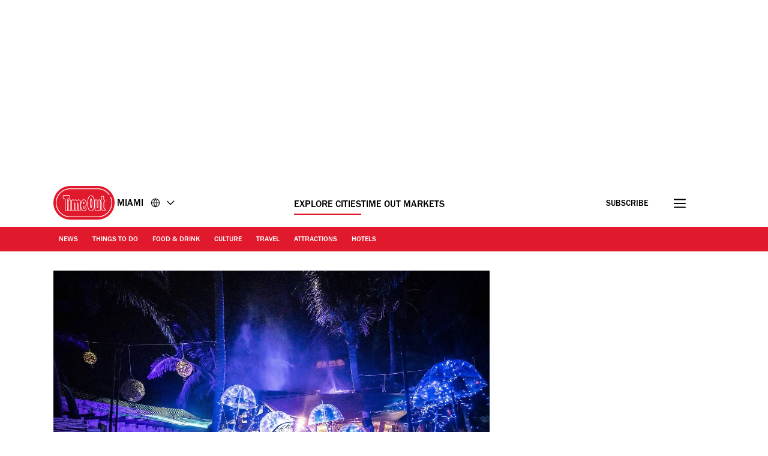

--- FILE ---
content_type: text/html; charset=UTF-8
request_url: https://www.timeout.com/miami/things-to-do/art-basel-miami-events
body_size: 46069
content:
<!DOCTYPE html><html lang="en-US"><head><meta charSet="UTF-8"/><meta name="viewport" content="width=device-width, initial-scale=1, minimum-scale=1"/><link rel="preload" as="image" href="/static/images/loading_icon.gif"/><link rel="preload" as="image" href="https://media.timeout.com/images/106350855/170/170/image.jpg"/><script src="/static/js/newrelic-3c44568e3bfc7a546fe6.js" async=""></script><script src="https://securepubads.g.doubleclick.net/tag/js/gpt.js" async="" crossorigin="anonymous"></script><script src="https://pub.doubleverify.com/dvtag/32304710/DV1279210/pub.js" async=""></script><script src="https://micro.rubiconproject.com/prebid/dynamic/11092.js?canary=false&amp;host=Time_Out_Miami" async=""></script><link rel="icon" href="/static/root-files/favicon.ico" sizes="16x16" type="image/x-icon"/><link rel="icon" href="/static/root-files/favicon-32.png" sizes="32x32" type="image/png"/><link rel="icon" href="/static/root-files/favicon-48.png" sizes="48x48" type="image/png"/><link rel="apple-touch-icon" href="/static/root-files/favicon-180.png" type="image/png"/><title>Best Art Basel Miami Beach 2025 Events, Parties &amp; Experiences for Art Week</title><meta name="description" content="Our guide to Miami Art Week’s can’t-miss parties, gallery shows, wellness events, music festivals and more during Basel"/><link rel="canonical" href="https://www.timeout.com/miami/things-to-do/art-basel-miami-events"/><meta name="robots" content="max-image-preview:large"/><meta data-component="omniture" data-track-manually="false" data-config="{&quot;primaryDisplayName&quot;:&quot;&quot;,&quot;omnitureSiteName&quot;:&quot;Miami EN&quot;}"/><link rel="preconnect" href="https://micro.rubiconproject.com" crossorigin=""/><link rel="preload" as="font" href="/static/fonts/franklin-gothic-urw-book.woff2" type="font/woff2" crossorigin="anonymous"/><link rel="preload" as="font" href="/static/fonts/franklin-gothic-urw-heavy.woff2" type="font/woff2" crossorigin="anonymous"/><link rel="preload" as="script" href="https://cdn.privacy-mgmt.com/unified/wrapperMessagingWithoutDetection.js"/><link rel="preload" as="image" href="https://media.timeout.com/images/106345286/750/562/image.jpg"/><meta name="twitter:card" content="summary_large_image"/><meta name="twitter:title" content="The best Art Basel and Miami Art Week events to book for 2025"/><meta name="twitter:description" content="Your guide to parties, experiences and more"/><meta property="twitter:image" content="https://media.timeout.com/images/106345286/image.jpg"/><meta property="og:title" content="The best Art Basel and Miami Art Week events to book for 2025"/><meta property="og:description" content="Your guide to parties, experiences and more"/><meta property="og:url" content="https://www.timeout.com/miami/things-to-do/art-basel-miami-events"/><meta property="og:image" content="https://media.timeout.com/images/106345286/image.jpg"/><meta property="og:locale" content="en-US"/><meta property="fb:app_id" content="110523762296825"/><meta property="og:site_name" content="Time Out Miami"/><meta property="og:type" content="article"/><meta property="fb:pages" content="108567654280858,1670703719868417,174242829266612,120767178004956,155014857903554,110806252326039,409399439112038,1446189005633181,1640139182938675,726032854137181,127115470664822,199312830102994,277086222458072,225473697480565,176178312421715,260316788252,24247856516,114687728553778,39439020663,425095207624727,167113240025188,87396842402,130436867619222,79807336765,323652267735749,49342614805,364918466158,1658004801141837,920467047965637,297605497404,756469617704922,646556245421580,143754132316142,34127084244,308385419176623,55290780338,127485225400,609582352454281,384475866176,1423947147859126,631789766893061,321104281941901"/><meta name="site" content="us-miami"/><meta name="locale" content="en-US"/><meta name="discover" content="https://discover.timeout.com/v1"/><meta name="auth" content="https://auth.timeout.com/api/subscribe"/><script>
                  window.digitalData = {"pageInstanceID":"web-us-miami.110056-prod","version":"1.0","timestamp":1768964909519,"page":{"pageInfo":{"placeId":15,"sysEnv":"prod","city":"Miami","hourOfDay":"22","dayOfWeek":"Tuesday","version":5,"language":"en","country":"US","locale":"en-US","siteId":"us-miami","isOO":"true","reportSuites":"timeoutworldwide","pageID":"110056","author":"Falyn Wood","pageName":"the best art basel and miami art week events to book for 2025 : listfeature page","contentTitle":"The best Art Basel and Miami Art Week events to book for 2025","contentID":"content-page-110056","contentType":"listfeature","siteSection":"the best art basel and miami art week events to book for 2025 : listfeature page","destinationURL":"https://www.timeout.com/miami/things-to-do/art-basel-miami-events","publishDate":"2025-11-20T11:48:58-05:00","createdDate":"2017-11-08T12:47:35-05:00","displayPublishDate":true,"pagination":"","canaryID":"False","affiliatesOnPage":"","numAffiliateLinksOnPage":0},"category":{"primaryCategory":"things to do (category)","primaryCategoryRepresentation":"Things to do","subCategory1":"event spaces","pageTags":["Things to do","Things to do: Event spaces"],"pageType":"listfeature","nlp":["III Points","Miami Art Week","Art Week","Ben Sterling","Mau P"]},"attributes":{"commercial":{"enabled":false,"type":"","authorOverride":""},"social":{"title":"The best Art Basel and Miami Art Week events to book for 2025","subTitle":"Your guide to parties, experiences and more"},"description":"The time has come to send out your calendar invites, rename the group chat to something cute like &ldquo;Basel Babes,&rdquo; and start planning for the whirlwind ahead. Miami Art Week arrives on December 1, beckoning crowds to every corner of the city to partake in the international art fairs, museum shows, music festivals, culinary pop-ups, outdoor installations, wellness events and brand activations that have all been designed to platform and celebrate the arts.&nbsp;\r\nFor one glorious week, locals get to dress up and gallivant around town with the thrilling knowledge that their city is currently the epicenter of the art world. For visitors, Miami is a sun-soaked paradise to peruse and purchase art while exploring the amazing restaurants and neighborhoods that make the city so special. Whichever category you fall into, the best time to start prepping your Art Basel events schedule was yesterday&mdash;so let&rsquo;s get to it.&nbsp;\r\nWe&rsquo;ve combed literally hundreds of event listings, IG posts, and press releases to sort out all the stuff worth braving Miami traffic for this Art Week, and highlighted important details, including how to RSVP (crucial!). Below, find all our picks for the very best Miami Art Week activities to add to your calendar right now. And if you&rsquo;re looking for more information on the best Art Week satellite fairs, we break it down in a separate story here.\r\nRECOMMENDED: Guide to Art Basel Miami Beach 2025","shortDescription":"Go beyond the fairs with our guide to Miami Art Week’s can’t-miss parties, gallery shows, wellness events, music festivals and more.","subTitle":"Go beyond the fairs with our guide to Miami Art Week’s can’t-miss parties, gallery shows, wellness events, music festivals and more.","image":"https://media.timeout.com/images/106345286/image.jpg","imageCredit":"Photograph: Courtesy Art With Me Miami","skimlinksId":1569064,"comscoreId":"7021684","requesterCountryIso":"US","timeoutAuthBaseUrl":"https://auth.timeout.com","timeoutAuthClientId":"MU0zGYwYUeENUpo8z8XqtXh39uNvb2xiWkviTHDd"}}};
                  window.digitalData.variance = {"flags":{"enable_frontend_logging":false},"config":{"newrelic_agent_id":"1589000996","newrelic_account_id":"148615","newrelic_license_key":"3edfb7a938","newrelic_sample_rate":"0.25","newrelic_sample_rate_canary":"1"}};
                </script><script data-testid="gtm_defaults_testID">window.dataLayer = window.dataLayer || [];
function gtag() {
    window.dataLayer.push(arguments);
}
gtag('consent', 'default', {
    'ad_storage': 'denied',
    'ad_user_data': 'denied',
    'ad_personalization': 'denied',
    'analytics_storage': 'denied',
    'region': ['GB', 'BE', 'BG', 'CZ', 'DK', 'CY', 'LV', 'LT', 'LU', 'ES', 'FR', 'HR', 'IT', 'PL', 'PT', 'RO', 'SI', 'HU', 'MT', 'NL', 'AT', 'IS', 'LI', 'NO', 'SK', 'FI', 'SE', 'DE', 'EE', 'IE', 'EL'],
    'wait_for_update': 500
});</script><script data-testid="gtm_testID">(function(w,d,s,l,i){w[l]=w[l]||[];w[l].push({'gtm.start':
new Date().getTime(),event:'gtm.js'});var f=d.getElementsByTagName(s)[0],
j=d.createElement(s),dl=l!='dataLayer'?'&l='+l:'';j.async=true;j.src=
'https://www.googletagmanager.com/gtm.js?id='+i+dl;f.parentNode.insertBefore(j,f);
})(window,document,'script','dataLayer','GTM-NHG693B');</script><link rel="stylesheet" href="/static/css/main-992888d5e2465d6b1181d6c1c1eeb3b8.css"/><link rel="stylesheet" href="/static/css/listfeature-af3113d888224d1d7952b7fa4ed82cab.css"/><script>
          window.adGlobals = window.adGlobals || {};
          
          window.adGlobals.gptParams = window.adGlobals.gptParams || Object.assign({
            host: 'Time_Out_Miami',
            network_code: '5185',
            zone: 'things-to-do',
            category: 'things-to-do',
            page: 'listfeature',
            itemid: 'page-110056',
            audience: 'default',
            source: 'Direct',
            editorial_host: 'Miami',
            canary: 'false',
            to_canary_id: 'False',
            hero_full_width: 'false',
            prototype: 'false'
          }, {
            kicker: ['']
            
            , nlp: ['III Points', 'Miami Art Week', 'Art Week', 'Ben Sterling', 'Mau P']
          });
        </script><script src="/static/js/cmp-e40c8bb5934d344965b0.js"></script><script src="/static/js/earlyvendors-da946d8777f91fd74084.js"></script><script src="/static/js/init-cb21decf46f8a6248e9d.js"></script><script src="/static/js/latevendors-73c45a744bd48a3cd5ea.js" defer=""></script><script src="/static/js/main-84378083c4f2c886a292.js" defer=""></script><script src="/static/js/runtime-142683fec26d02e48279.js"></script><script src="https://launchpad-wrapper.privacymanager.io/0f9cfa05-ace3-4dbd-911f-ff1e561c4c7a/launchpad-liveramp.js" defer=""></script><script>window.onDvtagReady = function (callback, timeout = 750) {
    window.dvtag = window.dvtag || {}
    dvtag.cmd = dvtag.cmd || []
    const opt = { callback, timeout, timestamp: new Date().getTime() }
    dvtag.cmd.push(function () { dvtag.queueAdRequest(opt) })
    setTimeout(function () {
        const cb = opt.callback
        opt.callback = null
        if (cb) cb()
    }, timeout)
    }</script></head><body data-page-type="listfeature"><div id="ad-skin-1-9109" class="_ad_1nxd6_1 containerAd _ad-skin_1nxd6_40 " data-testid="ad_testID"><script>
                        window.rawSlots = window.rawSlots || [];
                        window.rawSlots.push('{"adSlotId":"/5185/skin/feature","adContainerId":"ad-skin-1-9109","isOutOfPage":false,"isRegistered":false,"adSizes":[{"viewport":[994,50],"slotSize":[[1,1]]},{"viewport":[0,0],"slotSize":[]}],"adTags":[{"key":"type","value":"skin"},{"key":"ad_slot_number","value":"ad-skin-1"}],"adSenseTags":[],"adSlotGroup":"skin","breakpoints":["xl"],"loadsAutomatically":true}');
                    </script></div><div id="ad-oop-1-6796" class="_ad_1nxd6_1 containerAd _ad-oop_1nxd6_15 " data-testid="ad_testID"><script>
                        window.rawSlots = window.rawSlots || [];
                        window.rawSlots.push('{"adSlotId":"/5185/oop/feature","adContainerId":"ad-oop-1-6796","isOutOfPage":true,"isRegistered":false,"adSizes":[],"adTags":[{"key":"type","value":"oop"},{"key":"ad_slot_number","value":"ad-oop-1"}],"adSenseTags":[],"adSlotGroup":"oop","breakpoints":[],"loadsAutomatically":true}');
                    </script></div><script>window._TO = window._TO || {};
window._TO.frontendTranslations = window._TO.frontendTranslations || {
'JWPLAYER.geoblocking_error': 'This video is not available in your location.',
'CONTENTPASS.widgetRestricted': 'This widget cannot be displayed for contentpass users',
}</script><section class="_skipLinks_8n5ih_1" data-testid="skip-links_testID"><a href="#main-container" aria-hidden="true">Go to the content</a><a href="#site-footer" aria-hidden="true">Go to the footer</a></section><div class="_overlay_u0mmz_1 newsletter_header" data-component="header-newsletter" hidden="" id="headerNewsletter"><div class="_headerNewsletterContainer_u0mmz_35"><button class="_closeButton_u0mmz_82" data-data-layer="{&quot;triggerOn&quot;:0,&quot;payload&quot;:{&quot;action&quot;:&quot;click - dismiss&quot;,&quot;label&quot;:&quot;newsletter&quot;,&quot;event&quot;:&quot;custom-click&quot;,&quot;category&quot;:&quot;TO Engagement&quot;}}"><svg xmlns="http://www.w3.org/2000/svg" viewBox="0 0 22 18" class=""><path d="M4.406 17.43c.188.21.422.312.703.312.246 0 .48-.101.7-.312l6.25-6.02 6.25 6.02c.218.21.453.312.699.312a.885.885 0 00.699-.312c.25-.211.375-.426.375-.653 0-.222-.125-.457-.375-.695l-6.25-6.02 6.25-6.019c.25-.238.375-.473.375-.695 0-.227-.125-.442-.375-.653-.215-.238-.441-.36-.676-.36-.23 0-.472.122-.722.36l-6.25 6.02-6.25-6.02c-.25-.238-.493-.36-.723-.36-.234 0-.461.122-.68.36-.246.211-.37.426-.37.653 0 .222.124.457.37.695l6.254 6.02-6.254 6.019c-.246.238-.37.473-.37.695 0 .227.124.442.37.653zm0 0" stroke-width="1.6"></path></svg><span class="_text-hide_v9moj_1">No thanks</span></button><div class="_headerContentHeader_u0mmz_56">Subscribe</div><div class="_headerMainContent_u0mmz_73"><div class="_successMessageContainer_u0mmz_22"><p class="_successMessageTitle_u0mmz_134">🙌<br/>Awesome, you&#x27;re subscribed!</p><p class="_successMessageText_u0mmz_144">Thanks for subscribing! Look out for your first newsletter in your inbox soon!</p></div><p class="_title_u0mmz_324">The best of Miami straight to your inbox</p><p class="_message_u0mmz_317">We help you navigate a myriad of possibilities. Sign up for our newsletter for the best of the city.</p><form class="_form_u0mmz_114"><div class="_loading_overlay_u0mmz_124 loading_overlay"></div><div class="_zone_input_u0mmz_199"><label class="_text-hide_v9moj_1" for="header-newsletter-email">Enter email address</label><input type="email" id="header-newsletter-email" class="_email_u0mmz_175" placeholder="Enter email address" required="" data-private="lipsum"/><img class="_loading_icon_u0mmz_290 loading_icon" src="/static/images/loading_icon.gif" alt="Loading animation"/></div><div class="_zone_submit_u0mmz_206"><span class="_submitWrap_u0mmz_213"><input type="submit" class="_submit_u0mmz_213" value="Subscribe"/></span></div><div class="_errorMessage_u0mmz_170 error">Déjà vu! We already have this email. Try another?</div></form><div class="_disclaimer_u0mmz_180"><p>By entering your email address you agree to our <a href="https://www.timeout.com/terms-of-use" target="_blank">Terms of Use</a> and <a href="https://www.timeout.com/privacy-notice" target="_blank">Privacy Policy</a> and consent to receive emails from Time Out about news, events, offers and partner promotions.</p></div></div></div></div><div class="_overlay_1e9d2_1" data-component="popup-newsletter" hidden="" id="popup-newsletter"><div class="_popupNewsletterContainer_1e9d2_36" id="popup-newsletter-container"><button class="_closeButton_1e9d2_73" data-data-layer="{&quot;triggerOn&quot;:0,&quot;payload&quot;:{&quot;action&quot;:&quot;click - dismiss&quot;,&quot;label&quot;:&quot;newsletter&quot;,&quot;event&quot;:&quot;custom-click&quot;,&quot;category&quot;:&quot;TO Engagement&quot;}}" id="popup-newsletter-close-button"><svg xmlns="http://www.w3.org/2000/svg" viewBox="0 0 15 15" class=""><path d="M9.54594 7.42462L14.8492 2.12132L12.7279 0L7.42462 5.3033L2.12132 0L9.53674e-07 2.12132L5.3033 7.42462L9.53674e-07 12.7279L2.12132 14.8492L7.42462 9.54594L12.7279 14.8492L14.8492 12.7279L9.54594 7.42462Z"></path></svg><span class="_text-hide_v9moj_1">No thanks</span></button><div class="_popupMainContent_1e9d2_66"><div class="_successMessageContainer_1e9d2_22"><p class="_successMessageTitle_1e9d2_115"> Awesome, you&#x27;re subscribed!</p><p class="_successMessageText_1e9d2_126">Thanks for subscribing! Look out for your first newsletter in your inbox soon!</p></div><form class="_form_1e9d2_108"><p class="_title_1e9d2_114" id="popup-newsletter-title">The best of Miami for free.</p><p class="_message_1e9d2_125" id="popup-newsletter-message">Sign up for our email to enjoy Miami without spending a thing (as well as some options when you’re feeling flush).</p><label class="_text-hide_v9moj_1" for="popup-newsletter-email">Enter email address</label><div class="_textWrap_1e9d2_139"><input type="submit" class="_submitButton_1e9d2_179" value="Subscribe"/><input id="popup-newsletter-email" type="email" class="_textInput_1e9d2_144 _email_1e9d2_174" placeholder="Enter email address" required="" data-private="lipsum" name="email"/></div></form><p class="_errorMessage_1e9d2_158">Déjà vu! We already have this email. Try another?</p><a class="_dismissButton_1e9d2_217" data-data-layer="{&quot;triggerOn&quot;:0,&quot;payload&quot;:{&quot;action&quot;:&quot;click - dismiss&quot;,&quot;label&quot;:&quot;newsletter&quot;,&quot;event&quot;:&quot;custom-click&quot;,&quot;category&quot;:&quot;TO Engagement&quot;}}" id="popup-newsletter-dismiss-button">No thanks</a><div class="_disclaimer_1e9d2_234" id="popup-newsletter-disclaimer"><p>By entering your email address you agree to our <a href="https://www.timeout.com/terms-of-use" target="_blank">Terms of Use</a> and <a href="https://www.timeout.com/privacy-notice" target="_blank">Privacy Policy</a> and consent to receive emails from Time Out about news, events, offers and partner promotions.</p></div></div></div></div><div class="_overlay_1e9d2_1" data-component="popup-gate-newsletter" hidden="" id="popup-gate-newsletter"><div class="_popupNewsletterContainer_1e9d2_36" id="popup-newsletter-container"><button class="_closeButton_1e9d2_73" data-data-layer="{&quot;triggerOn&quot;:0,&quot;payload&quot;:{&quot;action&quot;:&quot;click - dismiss&quot;,&quot;label&quot;:&quot;newsletter&quot;,&quot;event&quot;:&quot;custom-click&quot;,&quot;category&quot;:&quot;TO Engagement&quot;}}" id="popup-newsletter-close-button"><svg xmlns="http://www.w3.org/2000/svg" viewBox="0 0 15 15" class=""><path d="M9.54594 7.42462L14.8492 2.12132L12.7279 0L7.42462 5.3033L2.12132 0L9.53674e-07 2.12132L5.3033 7.42462L9.53674e-07 12.7279L2.12132 14.8492L7.42462 9.54594L12.7279 14.8492L14.8492 12.7279L9.54594 7.42462Z"></path></svg><span class="_text-hide_v9moj_1">No thanks</span></button><div class="_popupMainContent_1e9d2_66"><div class="_successMessageContainer_1e9d2_22"><p class="_successMessageTitle_1e9d2_115"> Awesome, you&#x27;re subscribed!</p><p class="_successMessageText_1e9d2_126">Thanks for subscribing! Look out for your first newsletter in your inbox soon!</p></div><form class="_form_1e9d2_108"><p class="_title_1e9d2_114" id="popup-newsletter-title">Love the mag?</p><p class="_message_1e9d2_125" id="popup-newsletter-message">Our newsletter hand-delivers the best bits to your inbox. Sign up to unlock our digital magazines and also receive the latest news, events, offers and partner promotions.</p><label class="_text-hide_v9moj_1" for="popup-gate-newsletter-email">Enter email address</label><div class="_textWrap_1e9d2_139"><input type="submit" class="_submitButton_1e9d2_179" value="Subscribe"/><input id="popup-gate-newsletter-email" type="email" class="_textInput_1e9d2_144 _email_1e9d2_174" placeholder="Enter email address" required="" data-private="lipsum" name="email"/></div></form><p class="_errorMessage_1e9d2_158">Déjà vu! We already have this email. Try another?</p><a class="_dismissButton_1e9d2_217" data-data-layer="{&quot;triggerOn&quot;:0,&quot;payload&quot;:{&quot;action&quot;:&quot;click - dismiss&quot;,&quot;label&quot;:&quot;newsletter&quot;,&quot;event&quot;:&quot;custom-click&quot;,&quot;category&quot;:&quot;TO Engagement&quot;}}" id="popup-newsletter-dismiss-button">No thanks</a><div class="_disclaimer_1e9d2_234" id="popup-newsletter-disclaimer"><p>By entering your email address you agree to our <a href="https://www.timeout.com/terms-of-use" target="_blank">Terms of Use</a> and <a href="https://www.timeout.com/privacy-notice" target="_blank">Privacy Policy</a> and consent to receive emails from Time Out about news, events, offers and partner promotions.</p></div></div></div></div><div class="_adsContainer_ytkyz_18 _adsContainerLoading_ytkyz_51 _full-width-ui_1nxd6_119 containerAdWrapper" data-component="sticky-header"><div id="ad-head-1-9168" class="_ad_1nxd6_1 containerAd _ad-head_1nxd6_21 " data-testid="ad_testID"><script>
                        window.rawSlots = window.rawSlots || [];
                        window.rawSlots.push('{"adSlotId":"/5185/head/feature","adContainerId":"ad-head-1-9168","isOutOfPage":false,"isRegistered":false,"adSizes":[{"viewport":[994,50],"slotSize":[[970,250],[728,90]]},{"viewport":[768,50],"slotSize":[[728,90],[320,100],[300,100],[320,50],[300,50]]},{"viewport":[320,50],"slotSize":[[320,100],[320,50],[300,100],[300,50]]},{"viewport":[0,0],"slotSize":[]}],"prebidSizes":[{"minViewPort":[800,0],"sizes":[[970,250],[728,90]]},{"minViewPort":[320,0],"sizes":[[320,100],[320,50],[300,50]]},{"minViewPort":[0,0],"sizes":[]}],"adTags":[{"key":"type","value":"head"},{"key":"ad_slot_number","value":"ad-head-1"}],"adSenseTags":[],"adSlotGroup":"head","breakpoints":[],"loadsAutomatically":true}');
                    </script></div></div><header class="_header_6l47f_1 masthead-header _full-width-ui_1nxd6_119" data-google-interstitial="false" data-component="masthead"><div class="_headerRow_6l47f_8 _headerTopRow_6l47f_48"><div class="_container_1k2b4_1 _headerOuterContainer_6l47f_351"><div class="_grid_xppf9_1 _topGrid_6l47f_80"><section class="_header_xppf9_10"><div class="_headerContainer_6l47f_74"><div class="_content_6l47f_103"><div class="_left_6l47f_163"><a href="https://www.timeout.com/miami" class="_logo_6l47f_112"><span class="_circleLogo_6l47f_137" data-logo-type="masthead"><svg width="64" height="64" viewBox="0 0 64 64" fill="none" xmlns="http://www.w3.org/2000/svg"><circle cx="28" cy="28" r="28" fill="#E1192C"></circle><path d="M25.5055 21.47C27.3951 20.7834 27.6264 19.8454 27.5884 19.3319V17.0625C27.5884 16.2522 27.2476 15.7668 26.9624 15.5012C26.3915 14.9724 25.6706 14.9619 25.4856 14.9719H17.7719C17.5658 14.9636 16.845 14.9707 16.2723 15.5018C15.9865 15.7668 15.6463 16.2522 15.6463 17.0625V19.3512C15.6311 19.7458 15.8021 20.743 17.7169 21.4659C18.83 21.8862 19.1662 22.014 19.1662 23.8865V39.1943C19.1498 39.4857 19.1457 40.4958 19.8372 41.2468C20.1429 41.5787 20.7003 41.9744 21.6173 41.9744C22.5343 41.9744 23.0918 41.5787 23.398 41.2468C24.0902 40.4953 24.0861 39.4851 24.0691 39.2231V23.8865C24.0691 21.9923 24.4304 21.8598 25.5055 21.47ZM23.1135 23.8865L23.1146 39.2518C23.1199 39.3374 23.1527 40.1025 22.6954 40.5979C22.5185 40.7896 22.1889 41.0176 21.6173 41.0176C21.0458 41.0176 20.7162 40.7896 20.5393 40.5979C20.0832 40.103 20.1154 39.3374 20.1206 39.2231V23.8865C20.1206 21.4653 19.4121 21.0842 18.0542 20.5712C16.6184 20.0289 16.5985 19.4526 16.6014 19.3706V17.063C16.6014 16.5981 16.7759 16.339 16.9211 16.2036C17.1922 15.9521 17.5605 15.928 17.7011 15.928C17.7227 15.928 17.7391 15.928 17.7491 15.928H25.5084C25.5886 15.9245 26.0073 15.9193 26.3136 16.203C26.4594 16.3384 26.6333 16.5976 26.6333 17.0625V19.3518C26.6333 19.367 26.6333 19.3811 26.6351 19.3958C26.662 19.6848 26.2966 20.1661 25.1799 20.5718C23.7429 21.093 23.1135 21.5643 23.1135 23.8865Z" fill="white"></path><path d="M28 52C14.7656 52 4 41.2339 4 28.0003C4 14.7667 14.7656 4 28 4C35.7041 4 42.9932 7.73916 47.4975 14.0016C47.7027 14.2865 47.6376 14.6834 47.3532 14.8886C47.0672 15.0944 46.6708 15.0287 46.4656 14.7432C42.2 8.81202 35.2967 5.27042 28 5.27042C15.4662 5.27042 5.26985 15.4667 5.26985 28.0003C5.26985 40.5339 15.4662 50.7302 28 50.7302C40.5338 50.7302 50.7301 40.5333 50.7301 28.0003C50.7301 24.7847 50.0724 21.6757 48.7744 18.7614C48.6313 18.4413 48.7761 18.0655 49.0962 17.9225C49.4163 17.7794 49.7921 17.9248 49.9352 18.2443C51.3053 21.3228 52 24.6053 52 27.9997C52 41.2333 41.2344 52 28 52Z" fill="white"></path><path d="M37.9808 39.7457C38.0528 39.6501 38.1231 39.5516 38.1922 39.4502C38.2367 39.3851 38.2788 39.3171 38.3216 39.2497C39.0746 38.0701 39.6397 36.5476 40.0045 34.6728L40.0063 34.5438C40.3254 32.829 40.4864 30.831 40.4864 28.5551C40.4864 26.7336 40.384 25.0944 40.186 23.6294L40.189 23.4465C39.8042 20.7702 39.0746 18.7142 38.0171 17.2773C37.9392 17.1711 37.8613 17.0668 37.7799 16.9671C37.7155 16.8897 37.6511 16.8135 37.5849 16.7397C37.4573 16.5972 37.3255 16.4629 37.1897 16.3363C37.1657 16.314 37.1434 16.2859 37.1188 16.2642C37.113 16.2583 37.106 16.2548 37.1007 16.249C37.0925 16.2419 37.0849 16.2331 37.0778 16.2267C35.7732 15.0747 34.5166 15.0354 34.112 15.0571C33.7079 15.036 32.4519 15.0747 31.1467 16.2267C31.1385 16.2337 31.1308 16.2425 31.1238 16.249C31.1174 16.2548 31.1109 16.2583 31.1051 16.2642C31.0805 16.2859 31.0582 16.314 31.0342 16.3363C30.8984 16.4629 30.7666 16.5972 30.639 16.7397C30.5734 16.8135 30.5084 16.8903 30.4446 16.9671C30.3632 17.0668 30.2847 17.1711 30.2068 17.2773C29.1493 18.7142 28.4191 20.7702 28.035 23.4465L28.0379 23.6294C27.84 25.0944 27.7375 26.7342 27.7375 28.5551C27.7375 30.8304 27.8979 32.829 28.2177 34.5438L28.22 34.6728C28.5848 36.5476 29.1493 38.0701 29.9023 39.2497C29.9457 39.3171 29.9878 39.3851 30.0317 39.4502C30.1008 39.5516 30.1711 39.6501 30.2431 39.7457C30.3222 39.8512 30.403 39.952 30.4855 40.0511C30.5371 40.1127 30.5892 40.1766 30.6425 40.2358C30.7783 40.387 30.9183 40.5301 31.0629 40.6637C31.0699 40.6696 31.0758 40.6772 31.0817 40.6825C31.0834 40.6837 31.0846 40.6848 31.0858 40.686C31.0998 40.6983 31.1121 40.713 31.1262 40.7259C31.7662 41.2987 32.3968 41.6023 32.9227 41.7653C32.949 41.7735 32.973 41.7794 32.9988 41.7864C33.1007 41.8157 33.1991 41.8421 33.291 41.8621C33.3261 41.8697 33.3572 41.8744 33.3905 41.8802C33.4696 41.8955 33.544 41.9084 33.6131 41.9172C33.6447 41.9207 33.671 41.9236 33.6997 41.9265C33.7671 41.933 33.8285 41.9389 33.8848 41.9418C33.9012 41.9418 33.9146 41.943 33.9304 41.943C33.9615 41.9441 33.9989 41.9465 34.0253 41.9465C34.0587 41.9465 34.0862 41.9465 34.112 41.9447C34.1383 41.9459 34.1652 41.9465 34.1986 41.9465C34.225 41.9465 34.2624 41.9441 34.2941 41.943C34.3093 41.943 34.3228 41.943 34.3397 41.9418C34.3948 41.9389 34.4569 41.933 34.5242 41.9265C34.5535 41.9236 34.5798 41.9207 34.6109 41.9172C34.68 41.9084 34.7555 41.8955 34.8334 41.8802C34.8673 41.8738 34.8984 41.8691 34.9335 41.8621C35.0254 41.8427 35.1238 41.8157 35.2251 41.7864C35.2515 41.7788 35.2755 41.7729 35.3018 41.7653C35.8271 41.6023 36.4577 41.2987 37.0978 40.7259C37.1118 40.713 37.1241 40.6983 37.1382 40.686C37.1393 40.6848 37.1411 40.6837 37.1423 40.6825C37.1487 40.6766 37.1551 40.669 37.161 40.6637C37.3062 40.5301 37.4462 40.3864 37.5814 40.2358C37.6347 40.1766 37.6868 40.1127 37.7384 40.0511C37.8215 39.952 37.9017 39.8512 37.9808 39.7457ZM37.0673 39.3341C36.9924 39.4267 36.9174 39.5194 36.8395 39.6061C36.7341 39.721 36.6258 39.8283 36.5151 39.9309C36.504 39.9409 36.4946 39.9514 36.4841 39.9614C35.9354 40.4586 35.4072 40.7124 34.9897 40.8408C34.985 40.842 34.9804 40.8443 34.9763 40.8455C34.9546 40.8519 34.937 40.8549 34.9159 40.8613C34.6366 40.9387 34.4071 40.9645 34.2589 40.9692C34.2121 40.9692 34.1752 40.9692 34.1506 40.968C34.1377 40.968 34.1248 40.968 34.1114 40.968C34.0979 40.9668 34.0856 40.9668 34.0721 40.968C34.0487 40.9692 34.0112 40.9698 33.9638 40.9692C33.8145 40.9645 33.5844 40.9387 33.305 40.8601C33.2846 40.8549 33.2676 40.8519 33.2471 40.8455C33.2418 40.8443 33.236 40.8414 33.2307 40.8396C32.8126 40.7112 32.2856 40.458 31.7392 39.9614C31.7281 39.9514 31.7188 39.9409 31.7082 39.9309C31.597 39.8283 31.4886 39.7205 31.3838 39.6061C31.3053 39.52 31.2304 39.4267 31.1554 39.3341C31.1221 39.2931 31.0875 39.255 31.0553 39.2133C29.5 37.179 28.713 33.6022 28.713 28.5551C28.713 23.0384 29.6218 19.267 31.416 17.3277C31.4418 17.3001 31.4693 17.2761 31.4962 17.2485C31.587 17.1547 31.6783 17.0627 31.7732 16.9777C32.035 16.7455 32.2914 16.5696 32.5321 16.4372C32.5626 16.4207 32.5918 16.4073 32.6217 16.3914C32.7066 16.3475 32.7909 16.3076 32.8717 16.2736C32.9186 16.2542 32.9631 16.2372 33.0088 16.2208C33.0644 16.2003 33.1206 16.1798 33.1733 16.164C33.2307 16.1464 33.2875 16.13 33.3414 16.1165C33.3724 16.1083 33.4023 16.1012 33.4309 16.0954C33.4959 16.0813 33.5592 16.069 33.6166 16.0602C33.6271 16.059 33.6365 16.0573 33.6464 16.0561C33.712 16.0467 33.7735 16.0403 33.8285 16.0367C33.8332 16.0367 33.8373 16.0367 33.842 16.0367C33.8894 16.0338 33.931 16.0326 33.9691 16.032C34.0013 16.032 34.0329 16.0332 34.0516 16.0344C34.0622 16.0344 34.0997 16.0356 34.1096 16.0356C34.1096 16.0356 34.1114 16.0356 34.112 16.0356C34.1125 16.0356 34.1137 16.0356 34.1143 16.0356C34.1248 16.0356 34.1629 16.0356 34.1723 16.0344C34.1904 16.0332 34.2232 16.0326 34.2554 16.032C34.2935 16.032 34.3351 16.0338 34.3825 16.0367C34.3872 16.0367 34.3913 16.0367 34.396 16.0367C34.4498 16.0408 34.5125 16.0473 34.5781 16.0561C34.588 16.0573 34.5974 16.059 34.6073 16.0602C34.6653 16.069 34.7286 16.0813 34.793 16.0954C34.8222 16.1018 34.8521 16.1088 34.8826 16.1165C34.9364 16.13 34.9932 16.1458 35.0512 16.164C35.1039 16.1804 35.1595 16.2003 35.2158 16.2208C35.2608 16.2372 35.3059 16.2542 35.3528 16.2736C35.433 16.3076 35.5167 16.348 35.6022 16.3914C35.6321 16.4073 35.6614 16.4202 35.6918 16.4372C35.9331 16.5696 36.189 16.7461 36.4507 16.9783C36.5444 17.0621 36.6352 17.1524 36.7242 17.245C36.7517 17.2732 36.7804 17.2984 36.8079 17.3283C38.6021 19.2664 39.5109 23.0384 39.5109 28.5551C39.5109 33.6022 38.7233 37.1784 37.1686 39.2133C37.1358 39.2555 37.1013 39.2937 37.0679 39.3341" fill="white"></path><path d="M34.123 36.4397H34.1213C33.6669 36.4397 33.25 36.173 33.0585 35.7603C32.46 34.4675 32.1432 32.0058 32.1432 28.6407C32.1432 24.1922 32.6293 22.091 33.0374 21.112C33.2207 20.674 33.6446 20.3909 34.1189 20.3909C34.5933 20.3909 35.0172 20.674 35.2005 21.112C35.6086 22.091 36.0946 24.1916 36.0946 28.6407C36.0946 31.9988 35.7802 34.4593 35.1864 35.7556C34.9967 36.1706 34.5792 36.4386 34.1236 36.4397H34.123ZM34.1189 21.3969C34.051 21.3969 33.9907 21.4373 33.9649 21.5001C33.5919 22.3935 33.1475 24.3587 33.1475 28.6407C33.1475 32.9228 33.6628 34.6739 33.9696 35.3376C33.9972 35.3962 34.0569 35.4343 34.1213 35.4343H34.1225C34.1869 35.4343 34.2466 35.3956 34.2735 35.3364C34.5786 34.671 35.0904 32.9157 35.0904 28.6407C35.0904 24.3657 34.646 22.3935 34.273 21.5001C34.2472 21.4373 34.1869 21.3969 34.1189 21.3969Z" fill="white"></path></svg></span><span class="_regularLogo_6l47f_130" data-logo-type="masthead"><svg width="102" height="56" viewBox="0 0 102 56" fill="none" xmlns="http://www.w3.org/2000/svg"><g clip-path="url(#clip0_27104_7685)"><path d="M74.1203 0C89.5139 0 102 12.54 102 28C102 43.46 89.5139 56 74.1203 56H27.8797C12.4861 56 0 43.46 0 28C0 12.54 12.4861 0 27.8797 0" fill="#E1192C"></path><path d="M74.1014 52H27.9186C14.7335 52 4 41.23 4 28C4 14.77 14.7335 4 27.9186 4H74.0914C81.7752 4 89.0405 7.74 93.5352 14.01C93.7345 14.29 93.6747 14.69 93.3857 14.9C93.1067 15.11 92.708 15.04 92.4987 14.75C88.2432 8.81 81.3666 5.27 74.0914 5.27H27.9186C15.4311 5.27 5.26569 15.47 5.26569 28C5.26569 40.53 15.4311 50.73 27.9186 50.73H74.0914C86.5789 50.73 96.7443 40.53 96.7443 28C96.7443 24.78 96.0865 21.66 94.781 18.74C94.6414 18.42 94.781 18.04 95.0999 17.9C95.4188 17.76 95.7975 17.9 95.937 18.22C97.3123 21.3 98 24.59 98 28C98 41.23 87.2665 52 74.0814 52H74.1014Z" fill="white"></path><path d="M25.53 21.52C27.42 20.83 27.65 19.9 27.62 19.38V17.11C27.62 16.3 27.28 15.81 26.99 15.55C26.42 15.02 25.7 15.01 25.51 15.02H17.79C17.58 15.02 16.86 15.02 16.29 15.55C16 15.81 15.66 16.3 15.66 17.11V19.4C15.65 19.79 15.82 20.79 17.73 21.51C18.84 21.93 19.18 22.06 19.18 23.93V39.23C19.16 39.52 19.16 40.53 19.85 41.28C20.16 41.61 20.71 42.01 21.63 42.01C22.55 42.01 23.11 41.61 23.41 41.28C24.1 40.53 24.1 39.52 24.08 39.26V23.93C24.08 22.04 24.44 21.91 25.52 21.52M23.13 23.94V39.3C23.13 39.39 23.17 40.15 22.71 40.65C22.53 40.84 22.2 41.07 21.63 41.07C21.06 41.07 20.73 40.84 20.55 40.65C20.09 40.15 20.13 39.39 20.13 39.27V23.94C20.13 21.52 19.42 21.14 18.06 20.63C16.62 20.09 16.6 19.51 16.61 19.43V17.12C16.61 16.66 16.78 16.4 16.93 16.26C17.2 16.01 17.57 15.98 17.71 15.98C17.73 15.98 17.75 15.98 17.76 15.98H25.53C25.61 15.98 26.03 15.98 26.34 16.25C26.49 16.39 26.66 16.65 26.66 17.11V19.4C26.66 19.4 26.66 19.43 26.66 19.44C26.69 19.73 26.32 20.21 25.2 20.62C23.76 21.14 23.13 21.61 23.13 23.93" fill="white"></path><path d="M50.69 33.92C50.84 33.89 51.38 33.83 52.84 33.83C53.56 33.83 54.18 33.56 54.63 33.05C55.66 31.91 55.48 29.97 55.45 29.79C55.44 29.48 55.08 22.25 50.62 22.22C50.07 22.19 47.24 22.29 45.69 27.48C45.65 27.62 45.61 27.75 45.58 27.89V27.3C45.58 27.24 45.58 27.09 45.58 26.9C45.56 24.78 44.07 22.41 42.1 22.41C40.82 22.41 39.76 23.29 39.17 23.91C38.5 22.63 37.34 22.4 36.74 22.48C36.45 22.49 35.65 22.63 34.47 23.52C33.9 22.54 33.07 22.39 32.61 22.39C31.69 22.39 31.13 22.79 30.83 23.12C30.14 23.87 30.14 24.88 30.16 25.14V39.25C30.14 39.54 30.14 40.55 30.83 41.3C31.14 41.63 31.69 42.03 32.61 42.03C33.53 42.03 34.09 41.63 34.39 41.3C35.08 40.55 35.08 39.55 35.06 39.29V31.35C35.06 31.35 35.06 31.27 35.06 31.23C35.04 29.96 35.15 29.16 35.28 28.75C35.42 29.19 35.54 30.03 35.54 31.23C35.54 31.27 35.54 31.31 35.54 31.35V39.28C35.52 39.59 35.53 40.55 36.16 41.29C36.45 41.63 36.99 42.03 37.86 42.03C38.73 42.03 39.27 41.63 39.57 41.29C40.21 40.56 40.22 39.58 40.2 39.27V31.31C40.2 31.31 40.2 31.23 40.2 31.19C40.18 29.92 40.29 29.12 40.42 28.71C40.56 29.15 40.68 29.99 40.68 31.19C40.68 31.23 40.68 31.27 40.68 31.31V39.24C40.66 39.53 40.66 40.54 41.35 41.29C41.66 41.62 42.21 42.02 43.13 42.02C44.05 42.02 44.61 41.62 44.91 41.29C45.6 40.54 45.6 39.53 45.58 39.27V36.64C45.69 37.06 45.77 37.31 45.79 37.35C45.85 37.54 47.35 42.02 50.62 42.02C53.27 42.02 54.57 39.86 54.88 38.71C55.06 38.18 55.15 37.08 54.35 36.31C53.55 35.53 52.52 35.66 51.86 36.25C51.62 36.49 51.21 36.76 51.07 36.77C50.42 36.77 50.31 35.71 50.31 35.24C50.31 34.32 50.55 34.02 50.62 33.94C50.64 33.94 50.67 33.93 50.69 33.92ZM44.22 40.64C44.04 40.83 43.71 41.06 43.14 41.06C42.57 41.06 42.24 40.83 42.06 40.64C41.6 40.14 41.64 39.38 41.64 39.26V31.28C41.64 31.28 41.64 31.21 41.64 31.19C41.64 29.36 41.41 28.2 40.96 27.73C40.81 27.58 40.65 27.5 40.46 27.5C40.23 27.5 40.03 27.59 39.87 27.76C39.32 28.33 39.23 29.94 39.26 31.21C39.26 31.23 39.26 31.25 39.26 31.27V39.26C39.26 39.26 39.26 39.26 39.26 39.27C39.26 39.28 39.26 39.28 39.26 39.28C39.26 39.37 39.3 40.14 38.86 40.64C38.63 40.91 38.29 41.05 37.88 41.05C37.47 41.05 37.13 40.91 36.9 40.64C36.47 40.14 36.5 39.38 36.5 39.29C36.5 39.29 36.5 39.29 36.5 39.28C36.5 39.28 36.5 39.28 36.5 39.27V31.31C36.5 31.31 36.5 31.24 36.5 31.22C36.5 29.39 36.27 28.23 35.82 27.76C35.68 27.61 35.51 27.53 35.32 27.53C35.09 27.53 34.89 27.62 34.73 27.79C34.18 28.36 34.09 29.97 34.12 31.24C34.12 31.26 34.12 31.28 34.12 31.3V39.3C34.13 39.44 34.15 40.15 33.7 40.63C33.52 40.82 33.19 41.05 32.62 41.05C32.05 41.05 31.72 40.82 31.54 40.63C31.08 40.13 31.12 39.37 31.12 39.25V25.08C31.12 24.99 31.08 24.23 31.54 23.73C31.72 23.54 32.05 23.31 32.62 23.31C33.1 23.31 33.47 23.57 33.72 24.1C33.72 24.1 33.74 24.15 33.75 24.15C33.77 24.2 33.79 24.25 33.82 24.3C33.84 24.35 33.86 24.39 33.9 24.43C33.9 24.44 33.92 24.46 33.94 24.47C34.01 24.54 34.1 24.59 34.2 24.6C34.47 24.64 34.81 24.44 35.04 24.26C36.08 23.47 36.7 23.39 36.84 23.39C36.89 23.39 37.94 23.27 38.45 24.56C38.53 24.75 38.61 24.91 38.69 25.02C38.79 25.15 38.95 25.23 39.12 25.21C39.26 25.2 39.39 25.12 39.47 25C39.54 24.9 40.73 23.32 42.11 23.32C43.49 23.32 44.63 25.27 44.64 26.88C44.64 26.89 44.64 26.9 44.64 26.92C44.65 27.07 44.64 27.18 44.64 27.24V39.26C44.64 39.35 44.68 40.11 44.22 40.61M50.37 33.02C50.32 33.02 50.27 33.04 50.22 33.07C49.95 33.2 49.35 33.67 49.35 35.25C49.35 37.59 50.67 37.73 51.07 37.73C51.75 37.73 52.47 37 52.48 36.99C52.5 36.97 53.1 36.45 53.69 37.01C54.15 37.45 54.08 38.12 53.97 38.44C53.72 39.38 52.69 41.07 50.62 41.07C48.04 41.07 46.71 37.11 46.7 37.06C46.64 36.88 45.19 32.57 46.62 27.76C47.91 23.42 50.05 23.18 50.53 23.18C50.56 23.18 50.58 23.18 50.6 23.18C52.05 23.18 53.15 24.24 53.84 26.31C54.41 28 54.49 29.76 54.5 29.86C54.5 29.88 54.68 31.56 53.92 32.41C53.65 32.71 53.28 32.87 52.84 32.87C51.18 32.87 50.61 32.96 50.44 32.99C50.41 32.99 50.39 33 50.36 33.01" fill="white"></path><path d="M29.57 25.16C29.59 24.87 29.59 23.86 28.9 23.11C28.59 22.78 28.04 22.38 27.12 22.38C26.2 22.38 25.64 22.78 25.34 23.11C24.65 23.86 24.65 24.87 24.67 25.13V39.24C24.65 39.53 24.65 40.54 25.34 41.29C25.65 41.62 26.2 42.02 27.12 42.02C28.04 42.02 28.59 41.62 28.9 41.29C29.59 40.54 29.59 39.53 29.57 39.27V25.16ZM28.2 40.64C28.02 40.83 27.69 41.06 27.12 41.06C26.55 41.06 26.22 40.83 26.04 40.64C25.58 40.14 25.62 39.38 25.62 39.26V25.09C25.62 25 25.58 24.24 26.04 23.74C26.22 23.55 26.55 23.32 27.12 23.32C27.69 23.32 28.02 23.55 28.2 23.74C28.66 24.24 28.62 25 28.62 25.12V39.29C28.62 39.38 28.66 40.14 28.2 40.64Z" fill="white"></path><path d="M62.79 36.6599C62.34 36.6599 61.94 36.3999 61.75 35.9899C61.16 34.7199 60.85 32.3099 60.85 29.0199C60.85 24.6599 61.33 22.5999 61.73 21.6399C61.91 21.2099 62.33 20.9299 62.79 20.9299C63.25 20.9299 63.67 21.2099 63.85 21.6399C64.25 22.5999 64.73 24.6599 64.73 29.0199C64.73 32.3099 64.42 34.7199 63.84 35.9899C63.65 36.3999 63.25 36.6599 62.8 36.6599M62.79 21.9199C62.72 21.9199 62.66 21.9599 62.64 22.0199C62.27 22.8999 61.84 24.8199 61.84 29.0199C61.84 33.2199 62.35 34.9299 62.65 35.5799C62.68 35.6399 62.74 35.6799 62.8 35.6799C62.86 35.6799 62.92 35.6399 62.95 35.5799C63.25 34.9299 63.75 33.2099 63.75 29.0199C63.75 24.8299 63.31 22.8999 62.95 22.0199C62.92 21.9599 62.86 21.9199 62.8 21.9199" fill="white"></path><path d="M50.46 26.6699C50.46 26.6699 49.34 26.6699 49.34 28.3899C49.34 30.0199 50.46 29.9099 50.46 29.9099C50.46 29.9099 51.58 30.0099 51.58 28.3899C51.58 26.6699 50.46 26.6699 50.46 26.6699ZM50.46 28.9599H50.45C50.28 28.9599 50.29 28.7599 50.29 28.2199C50.29 27.6799 50.45 27.6599 50.45 27.6599H50.46C50.46 27.6599 50.62 27.6799 50.62 28.2199C50.62 28.7599 50.62 28.9599 50.46 28.9599Z" fill="white"></path><path d="M85.35 37.34C85.25 37.32 84.38 37.12 84.38 35.46V27.34C84.38 27.34 84.38 27.32 84.38 27.31C85.4 27.16 86.37 26.32 86.37 24.9C86.37 23.48 85.38 22.71 84.37 22.5V19.13C84.39 18.84 84.39 17.83 83.7 17.08C83.39 16.75 82.84 16.35 81.92 16.35C81 16.35 80.44 16.75 80.14 17.08C79.45 17.83 79.45 18.84 79.47 19.1V22C79.46 22.06 79.46 22.12 79.46 22.17V22.71C79.04 22.91 78.7 23.22 78.47 23.61C78.38 23.44 78.27 23.26 78.12 23.1C77.82 22.77 77.26 22.37 76.34 22.37C75.42 22.37 74.86 22.77 74.56 23.1C73.87 23.85 73.87 24.86 73.89 25.12V34.08C73.89 34.08 73.89 34.18 73.89 34.23V34.45C73.89 34.52 73.89 34.59 73.89 34.65C73.89 34.81 73.89 34.94 73.88 35.06V35.14C73.88 35.48 73.79 35.76 73.68 35.76C73.57 35.76 73.49 35.48 73.49 35.14L73.47 34.69C73.47 34.69 73.47 34.68 73.47 34.67C73.46 34.38 73.47 34.11 73.47 33.93C73.47 33.66 73.47 33.39 73.47 33.18V25.14C73.48 24.93 73.51 23.86 72.8 23.09C72.49 22.76 71.94 22.36 71.02 22.36C70.1 22.36 69.54 22.76 69.24 23.09C69.01 23.35 68.85 23.63 68.75 23.9C68.27 20.59 67.27 18.24 65.74 16.87C64.41 15.68 63.1 15.67 62.81 15.69C62.43 15.67 61.18 15.69 59.89 16.84C57.67 18.79 56.55 22.85 56.55 28.91C56.55 34.97 57.67 38.85 59.87 40.82C61.08 41.9 62.26 42.02 62.71 42.02C62.75 42.02 62.79 42.02 62.82 42.02C63.21 42.03 64.47 41.97 65.77 40.78C67.11 39.56 68.05 37.59 68.57 34.9V36.83C68.56 37.33 68.57 39.9 69.85 41.21C70.34 41.71 70.93 41.97 71.61 41.98C72.61 41.98 73.4 41.8 74.3 40.89C74.72 41.6 75.45 42 76.37 42C77.29 42 77.84 41.6 78.15 41.27C78.84 40.52 78.84 39.51 78.82 39.25V26.58C79.01 26.77 79.23 26.93 79.49 27.06C79.49 27.08 79.49 27.1 79.49 27.12V35.96C79.49 36.04 79.48 36.27 79.51 36.51C79.89 41.58 83.03 41.97 83.97 41.97H84.04C84.27 41.97 84.85 41.94 85.41 41.7C86.28 41.33 86.77 40.59 86.77 39.67C86.77 37.72 85.76 37.38 85.34 37.33M65.1 40.08C64.01 41.07 63 41.08 62.81 41.07C62.79 41.07 62.78 41.07 62.76 41.07C62.52 41.08 61.53 41.06 60.48 40.12C58.49 38.34 57.48 34.57 57.48 28.92C57.48 23.27 58.5 19.34 60.5 17.57C61.43 16.75 62.3 16.66 62.65 16.66C62.7 16.66 62.74 16.66 62.77 16.66C62.77 16.66 62.82 16.66 62.83 16.66C63.02 16.65 64 16.64 65.08 17.6C67.08 19.39 68.09 23.19 68.09 28.92C68.09 34.65 67.08 38.28 65.1 40.08ZM77.43 40.64C77.25 40.83 76.92 41.06 76.35 41.06C75.6 41.06 75.11 40.68 74.92 39.97C74.88 39.8 74.74 39.67 74.57 39.63C74.53 39.62 74.49 39.62 74.45 39.62C74.32 39.62 74.19 39.67 74.1 39.77L74.04 39.84C73.25 40.76 72.58 41.05 71.66 41.05C71.65 41.05 71.63 41.05 71.62 41.05C71.19 41.05 70.82 40.89 70.51 40.57C69.67 39.7 69.48 37.84 69.5 36.87V25.12C69.5 25.03 69.46 24.27 69.92 23.77C70.1 23.58 70.43 23.35 71 23.35C71.46 23.35 71.82 23.49 72.08 23.77C72.54 24.27 72.5 25.03 72.5 25.14V33.23C72.5 33.45 72.5 33.7 72.5 33.96C72.5 34.22 72.5 34.44 72.52 34.63V35.37C72.52 36.13 73.04 36.74 73.68 36.74C74.32 36.74 74.84 36.13 74.84 35.37V34.9C74.84 34.76 74.84 34.62 74.84 34.47V34.23C74.84 34.23 74.84 34.21 74.84 34.2C74.84 34.18 74.84 34.16 74.84 34.13V25.11C74.84 25.02 74.8 24.26 75.26 23.76C75.44 23.57 75.77 23.34 76.34 23.34C76.91 23.34 77.24 23.57 77.42 23.76C77.88 24.25 77.84 25.02 77.84 25.14V39.31C77.84 39.4 77.88 40.16 77.42 40.66M85.04 40.84C84.63 41.02 84.18 41.03 84.05 41.03H83.97C81.03 41.03 80.54 37.53 80.45 36.42C80.42 36.23 80.43 36.06 80.43 36V27.13C80.43 26.82 80.36 26.58 80.23 26.42C80.18 26.35 80.08 26.29 80 26.26C79.4 26.04 79.1 25.58 79.1 24.89C79.1 24.2 79.44 23.7 80.09 23.49C80.26 23.44 80.39 23.29 80.42 23.11C80.42 23.08 80.42 23.04 80.43 22.96V22.15C80.43 22.15 80.43 22.08 80.43 22.04V19.06C80.43 18.97 80.39 18.21 80.85 17.71C81.03 17.52 81.36 17.29 81.93 17.29C82.5 17.29 82.83 17.52 83.01 17.71C83.47 18.21 83.43 18.97 83.43 19.09V22.91C83.43 23.16 83.63 23.37 83.88 23.39C84.34 23.41 85.42 23.61 85.42 24.89C85.42 25.91 84.7 26.37 84.04 26.37C83.95 26.37 83.87 26.39 83.8 26.44C83.49 26.62 83.44 27.09 83.43 27.31V35.45C83.43 37.89 85.01 38.24 85.21 38.28C85.6 38.33 85.82 38.84 85.82 39.68C85.82 40.22 85.56 40.61 85.04 40.84Z" fill="white"></path></g><defs><clipPath id="clip0_27104_7685"><rect width="102" height="56" fill="white"></rect></clipPath></defs></svg></span></a><label class="_labelCitySelector_6l47f_85" for="checkbox-city-selector"><span class="_placeName_6l47f_15">Miami</span><svg width="16" height="16" viewBox="0 0 16 16" fill="none" xmlns="http://www.w3.org/2000/svg"><g clip-path="url(#clip0_27233_4670)"><path d="M7.99999 14.6667C11.6819 14.6667 14.6667 11.6819 14.6667 8.00004C14.6667 4.31814 11.6819 1.33337 7.99999 1.33337C4.3181 1.33337 1.33333 4.31814 1.33333 8.00004C1.33333 11.6819 4.3181 14.6667 7.99999 14.6667Z" stroke="#1A1A1A" stroke-width="1.2" stroke-linecap="round" stroke-linejoin="round"></path><path d="M1.33333 8H14.6667" stroke="#1A1A1A" stroke-width="1.2" stroke-linecap="round" stroke-linejoin="round"></path><path d="M10.5641 8.00004C10.4382 10.438 9.54018 12.7727 8 14.6667C6.45982 12.7727 5.56185 10.438 5.4359 8.00004C5.56185 5.5621 6.45982 3.22738 8 1.33337C9.54018 3.22738 10.4382 5.5621 10.5641 8.00004V8.00004Z" stroke="#1A1A1A" stroke-width="1.2" stroke-linecap="round" stroke-linejoin="round"></path></g><defs><clipPath id="clip0_27233_4670"><rect width="16" height="16" fill="white"></rect></clipPath></defs></svg><span class="_animatedChevron_1ns02_1 animatedChevron _dark_1ns02_72"></span></label></div><ul class="_container_2q45j_1 _center_6l47f_227" data-testid="popular-hubs_testID"><li class="_li_2q45j_11"><a class="_link_2q45j_19 _active_2q45j_41" href="/" data-data-layer="{&quot;triggerOn&quot;:0,&quot;payload&quot;:{&quot;action&quot;:&quot;link - internal&quot;,&quot;label&quot;:&quot;navigation bar&quot;,&quot;category&quot;:&quot;GP Engagement&quot;}}">Explore Cities</a></li><li class="_li_2q45j_11"><a class="_link_2q45j_19" href="/time-out-market" data-data-layer="{&quot;triggerOn&quot;:0,&quot;payload&quot;:{&quot;action&quot;:&quot;link - internal&quot;,&quot;label&quot;:&quot;navigation bar&quot;,&quot;category&quot;:&quot;GP Engagement&quot;}}">Time Out Markets</a></li></ul><div class="_right_6l47f_164"><div class="_mailWrap_6l47f_90"><a href="/miami/newsletter" class="_navBarCta_90efl_1 js-newsletter-cta" data-data-layer="{&quot;triggerOn&quot;:0,&quot;payload&quot;:{&quot;action&quot;:&quot;click - subscribe&quot;,&quot;label&quot;:&quot;newsletter&quot;,&quot;event&quot;:&quot;custom-click&quot;,&quot;category&quot;:&quot;TO Engagement&quot;}}">Subscribe</a></div><label class="_label_1thw9_56 _labelBurger_1thw9_1" for="checkbox-navigation-toggle"><a class="_cta_1thw9_56 js-open-navigation-toggle"><svg xmlns="http://www.w3.org/2000/svg" viewBox="0 0 24.1 18" class=""><path fill-rule="evenodd" d="M22.832 15.545a1.227 1.227 0 010 2.455H1.227a1.227 1.227 0 110-2.455zm0-7.772a1.227 1.227 0 010 2.454H1.227a1.227 1.227 0 110-2.454zm0-7.773a1.227 1.227 0 010 2.455H1.227a1.227 1.227 0 110-2.455z"></path></svg></a></label></div></div></div></section></div></div></div><div class="_headerRow_6l47f_8 _headerBottomRow_6l47f_44 js-header-navigation"><div class="_container_1k2b4_1 _grid_xppf9_1 _navGrid_6l47f_404"><div class="_navColumn_6l47f_157"><div class="_navColumnContent_6l47f_526"><div class="navigation-desktop _container_1igce_1 _full-width-ui_1nxd6_119" data-component="navigation-bar"><nav class="_navContainer_1igce_5"><ul class="_ulNav_1igce_18"><li class="_li_1igce_24"><a class="_navItem_1igce_29" href="/miami/news" target="_self" title="News" data-data-layer="{&quot;triggerOn&quot;:0,&quot;payload&quot;:{&quot;action&quot;:&quot;link - internal&quot;,&quot;label&quot;:&quot;navigation bar&quot;,&quot;category&quot;:&quot;GP Engagement&quot;}}">News</a></li><li class="_li_1igce_24"><a class="_navItem_1igce_29" href="/miami/things-to-do" target="_self" title="Things to Do" data-data-layer="{&quot;triggerOn&quot;:0,&quot;payload&quot;:{&quot;action&quot;:&quot;link - internal&quot;,&quot;label&quot;:&quot;navigation bar&quot;,&quot;category&quot;:&quot;GP Engagement&quot;}}">Things to Do</a></li><li class="_li_1igce_24"><a class="_navItem_1igce_29" href="/miami/food-drink" target="_self" title="Food &amp; Drink" data-data-layer="{&quot;triggerOn&quot;:0,&quot;payload&quot;:{&quot;action&quot;:&quot;link - internal&quot;,&quot;label&quot;:&quot;navigation bar&quot;,&quot;category&quot;:&quot;GP Engagement&quot;}}">Food &amp; Drink</a></li><li class="_li_1igce_24"><a class="_navItem_1igce_29" href="/miami/culture" target="_self" title="Culture" data-data-layer="{&quot;triggerOn&quot;:0,&quot;payload&quot;:{&quot;action&quot;:&quot;link - internal&quot;,&quot;label&quot;:&quot;navigation bar&quot;,&quot;category&quot;:&quot;GP Engagement&quot;}}">Culture</a></li><li class="_li_1igce_24"><a class="_navItem_1igce_29" href="/miami/travel" target="_self" title="Travel" data-data-layer="{&quot;triggerOn&quot;:0,&quot;payload&quot;:{&quot;action&quot;:&quot;link - internal&quot;,&quot;label&quot;:&quot;navigation bar&quot;,&quot;category&quot;:&quot;GP Engagement&quot;}}">Travel</a></li><li class="_li_1igce_24 _separator_1igce_173"><a class="_navItem_1igce_29" href="/" target="_self" title="Separator" data-data-layer="{&quot;triggerOn&quot;:0,&quot;payload&quot;:{&quot;action&quot;:&quot;link - internal&quot;,&quot;label&quot;:&quot;navigation bar&quot;,&quot;category&quot;:&quot;GP Engagement&quot;}}">Separator</a></li><li class="_li_1igce_24"><a class="_navItem_1igce_29" href="/miami/attractions" target="_self" title="Attractions" data-data-layer="{&quot;triggerOn&quot;:0,&quot;payload&quot;:{&quot;action&quot;:&quot;link - internal&quot;,&quot;label&quot;:&quot;navigation bar&quot;,&quot;category&quot;:&quot;GP Engagement&quot;}}">Attractions</a></li><li class="_li_1igce_24"><a class="_navItem_1igce_29" href="/miami/hotels" target="_self" title="Hotels" data-data-layer="{&quot;triggerOn&quot;:0,&quot;payload&quot;:{&quot;action&quot;:&quot;link - internal&quot;,&quot;label&quot;:&quot;navigation bar&quot;,&quot;category&quot;:&quot;GP Engagement&quot;}}">Hotels</a></li></ul></nav><div class="_navButtonWrap_1igce_61 _navButtonWrapLeft_1igce_77"><button class="_navButton_1igce_61"><svg xmlns="http://www.w3.org/2000/svg" viewBox="0 0 16 17" class=""><path fill-rule="evenodd" d="M11 2.5L5 8.5L11 14.5" stroke="#fff" stroke-width="2" stroke-linecap="round" stroke-linejoin="round"></path></svg></button></div><div class="_navButtonWrap_1igce_61 _navButtonWrapRight_1igce_82"><button class="_navButton_1igce_61"><svg xmlns="http://www.w3.org/2000/svg" viewBox="0 0 16 17" class=""><path fill-rule="evenodd" d="M5 14.5L11 8.5L5 2.5" stroke="#fff" stroke-width="2" stroke-linecap="round" stroke-linejoin="round"></path></svg></button></div></div></div></div></div></div><div class="_md_6l47f_371 _citySelectorContainer_6l47f_542 _container_1feo3_4" data-testid="city-selector_testID"><input type="checkbox" data-city-selector="true" class="_checkbox_1feo3_1" id="checkbox-city-selector" data-animated-chevron-input="true" data-testid="city-selector-cta_testID"/><div class="_listContainer_1feo3_1 preload" data-testid="city-selector-list_testID"><div class="_container_1k2b4_1 _grid_xppf9_1 _listGrid_1feo3_1"><div class="_gridContent_1feo3_1"><div class="_languages_1feo3_10"><div class="_languagesLabel_1feo3_16 "><span class="_languageTitle_1feo3_43">Language:</span><div class="_languageList_1feo3_48"><span class="_selectedLanguage_1feo3_77">English</span><a href="/es/miami" class="_languageLink_1feo3_65" data-data-layer="{&quot;triggerOn&quot;:0,&quot;payload&quot;:{&quot;action&quot;:&quot;link - internal&quot;,&quot;label&quot;:&quot;navigation bar&quot;,&quot;category&quot;:&quot;GP Engagement&quot;}}">Español</a></div></div></div><div class="_listSubContainer_1feo3_1"><div class="_listColumn_1feo3_91"><h4>Choose a Time Out City</h4><ul class="_list_1feo3_91"><li class="_listItem_1feo3_1 _selected_1feo3_77"><a href="/miami" class="_link_1feo3_1" data-data-layer="{&quot;triggerOn&quot;:0,&quot;payload&quot;:{&quot;action&quot;:&quot;link - internal&quot;,&quot;category&quot;:&quot;GP Engagement&quot;,&quot;label&quot;:&quot;navigation bar&quot;,&quot;event&quot;:&quot;custom-click&quot;}}">Miami</a></li><li class="_listItem_1feo3_1"><a href="/london" class="_link_1feo3_1" data-data-layer="{&quot;triggerOn&quot;:0,&quot;payload&quot;:{&quot;action&quot;:&quot;link - internal&quot;,&quot;category&quot;:&quot;GP Engagement&quot;,&quot;label&quot;:&quot;navigation bar&quot;,&quot;event&quot;:&quot;custom-click&quot;}}">London</a></li><li class="_listItem_1feo3_1"><a href="/newyork" class="_link_1feo3_1" data-data-layer="{&quot;triggerOn&quot;:0,&quot;payload&quot;:{&quot;action&quot;:&quot;link - internal&quot;,&quot;category&quot;:&quot;GP Engagement&quot;,&quot;label&quot;:&quot;navigation bar&quot;,&quot;event&quot;:&quot;custom-click&quot;}}">New York</a></li><li class="_listItem_1feo3_1"><a href="/paris/en" class="_link_1feo3_1" data-data-layer="{&quot;triggerOn&quot;:0,&quot;payload&quot;:{&quot;action&quot;:&quot;link - internal&quot;,&quot;category&quot;:&quot;GP Engagement&quot;,&quot;label&quot;:&quot;navigation bar&quot;,&quot;event&quot;:&quot;custom-click&quot;}}">Paris</a></li><li class="_listItem_1feo3_1"><a href="/chicago" class="_link_1feo3_1" data-data-layer="{&quot;triggerOn&quot;:0,&quot;payload&quot;:{&quot;action&quot;:&quot;link - internal&quot;,&quot;category&quot;:&quot;GP Engagement&quot;,&quot;label&quot;:&quot;navigation bar&quot;,&quot;event&quot;:&quot;custom-click&quot;}}">Chicago</a></li><li class="_listItem_1feo3_1"><a href="/los-angeles" class="_link_1feo3_1" data-data-layer="{&quot;triggerOn&quot;:0,&quot;payload&quot;:{&quot;action&quot;:&quot;link - internal&quot;,&quot;category&quot;:&quot;GP Engagement&quot;,&quot;label&quot;:&quot;navigation bar&quot;,&quot;event&quot;:&quot;custom-click&quot;}}">Los Angeles</a></li><li class="_listItem_1feo3_1"><a href="/lisbon" class="_link_1feo3_1" data-data-layer="{&quot;triggerOn&quot;:0,&quot;payload&quot;:{&quot;action&quot;:&quot;link - internal&quot;,&quot;category&quot;:&quot;GP Engagement&quot;,&quot;label&quot;:&quot;navigation bar&quot;,&quot;event&quot;:&quot;custom-click&quot;}}">Lisboa</a></li><li class="_listItem_1feo3_1"><a href="/hong-kong" class="_link_1feo3_1" data-data-layer="{&quot;triggerOn&quot;:0,&quot;payload&quot;:{&quot;action&quot;:&quot;link - internal&quot;,&quot;category&quot;:&quot;GP Engagement&quot;,&quot;label&quot;:&quot;navigation bar&quot;,&quot;event&quot;:&quot;custom-click&quot;}}">Hong Kong</a></li><li class="_listItem_1feo3_1"><a href="/sydney" class="_link_1feo3_1" data-data-layer="{&quot;triggerOn&quot;:0,&quot;payload&quot;:{&quot;action&quot;:&quot;link - internal&quot;,&quot;category&quot;:&quot;GP Engagement&quot;,&quot;label&quot;:&quot;navigation bar&quot;,&quot;event&quot;:&quot;custom-click&quot;}}">Sydney</a></li><li class="_listItem_1feo3_1"><a href="/melbourne" class="_link_1feo3_1" data-data-layer="{&quot;triggerOn&quot;:0,&quot;payload&quot;:{&quot;action&quot;:&quot;link - internal&quot;,&quot;category&quot;:&quot;GP Engagement&quot;,&quot;label&quot;:&quot;navigation bar&quot;,&quot;event&quot;:&quot;custom-click&quot;}}">Melbourne</a></li><li class="_listItem_1feo3_1"><a href="/porto" class="_link_1feo3_1" data-data-layer="{&quot;triggerOn&quot;:0,&quot;payload&quot;:{&quot;action&quot;:&quot;link - internal&quot;,&quot;category&quot;:&quot;GP Engagement&quot;,&quot;label&quot;:&quot;navigation bar&quot;,&quot;event&quot;:&quot;custom-click&quot;}}">Porto</a></li><li class="_listItem_1feo3_1"><a href="/singapore" class="_link_1feo3_1" data-data-layer="{&quot;triggerOn&quot;:0,&quot;payload&quot;:{&quot;action&quot;:&quot;link - internal&quot;,&quot;category&quot;:&quot;GP Engagement&quot;,&quot;label&quot;:&quot;navigation bar&quot;,&quot;event&quot;:&quot;custom-click&quot;}}">Singapore</a></li><li class="_listItem_1feo3_1"><a href="/barcelona" class="_link_1feo3_1" data-data-layer="{&quot;triggerOn&quot;:0,&quot;payload&quot;:{&quot;action&quot;:&quot;link - internal&quot;,&quot;category&quot;:&quot;GP Engagement&quot;,&quot;label&quot;:&quot;navigation bar&quot;,&quot;event&quot;:&quot;custom-click&quot;}}">Barcelona</a></li><li class="_listItem_1feo3_1"><a href="/madrid" class="_link_1feo3_1" data-data-layer="{&quot;triggerOn&quot;:0,&quot;payload&quot;:{&quot;action&quot;:&quot;link - internal&quot;,&quot;category&quot;:&quot;GP Engagement&quot;,&quot;label&quot;:&quot;navigation bar&quot;,&quot;event&quot;:&quot;custom-click&quot;}}">Madrid</a></li><li class="_listItem_1feo3_1"><a href="/montreal" class="_link_1feo3_1" data-data-layer="{&quot;triggerOn&quot;:0,&quot;payload&quot;:{&quot;action&quot;:&quot;link - internal&quot;,&quot;category&quot;:&quot;GP Engagement&quot;,&quot;label&quot;:&quot;navigation bar&quot;,&quot;event&quot;:&quot;custom-click&quot;}}">Montréal</a></li><li class="_listItem_1feo3_1"><a href="/boston" class="_link_1feo3_1" data-data-layer="{&quot;triggerOn&quot;:0,&quot;payload&quot;:{&quot;action&quot;:&quot;link - internal&quot;,&quot;category&quot;:&quot;GP Engagement&quot;,&quot;label&quot;:&quot;navigation bar&quot;,&quot;event&quot;:&quot;custom-click&quot;}}">Boston</a></li><li class="_listItem_1feo3_1"><a href="/" class="_link_1feo3_1" data-data-layer="{&quot;triggerOn&quot;:0,&quot;payload&quot;:{&quot;action&quot;:&quot;link - internal&quot;,&quot;category&quot;:&quot;GP Engagement&quot;,&quot;label&quot;:&quot;navigation bar&quot;,&quot;event&quot;:&quot;custom-click&quot;}}">Worldwide</a></li><a href="/about/time-out-destinations" class="_seeAllDestinations_1feo3_1">See all destinations</a></ul></div><div class="_listColumn_1feo3_91"><h4>Choose a Time Out Market</h4><ul class="_list_1feo3_91"><li class="_listItem_1feo3_1"><a href="/time-out-market-barcelona" class="_link_1feo3_1" data-data-layer="{&quot;triggerOn&quot;:0,&quot;payload&quot;:{&quot;action&quot;:&quot;link - internal&quot;,&quot;category&quot;:&quot;GP Engagement&quot;,&quot;label&quot;:&quot;navigation bar&quot;,&quot;event&quot;:&quot;custom-click&quot;}}"><span>Barcelona</span></a></li><li class="_listItem_1feo3_1"><a href="/time-out-market-boston" class="_link_1feo3_1" data-data-layer="{&quot;triggerOn&quot;:0,&quot;payload&quot;:{&quot;action&quot;:&quot;link - internal&quot;,&quot;category&quot;:&quot;GP Engagement&quot;,&quot;label&quot;:&quot;navigation bar&quot;,&quot;event&quot;:&quot;custom-click&quot;}}"><span>Boston</span></a></li><li class="_listItem_1feo3_1"><a href="/time-out-market-chicago" class="_link_1feo3_1" data-data-layer="{&quot;triggerOn&quot;:0,&quot;payload&quot;:{&quot;action&quot;:&quot;link - internal&quot;,&quot;category&quot;:&quot;GP Engagement&quot;,&quot;label&quot;:&quot;navigation bar&quot;,&quot;event&quot;:&quot;custom-click&quot;}}"><span>Chicago</span></a></li><li class="_listItem_1feo3_1"><a href="/time-out-market-lisboa" class="_link_1feo3_1" data-data-layer="{&quot;triggerOn&quot;:0,&quot;payload&quot;:{&quot;action&quot;:&quot;link - internal&quot;,&quot;category&quot;:&quot;GP Engagement&quot;,&quot;label&quot;:&quot;navigation bar&quot;,&quot;event&quot;:&quot;custom-click&quot;}}"><span>Lisboa</span></a></li><li class="_listItem_1feo3_1"><a href="/time-out-market-montreal" class="_link_1feo3_1" data-data-layer="{&quot;triggerOn&quot;:0,&quot;payload&quot;:{&quot;action&quot;:&quot;link - internal&quot;,&quot;category&quot;:&quot;GP Engagement&quot;,&quot;label&quot;:&quot;navigation bar&quot;,&quot;event&quot;:&quot;custom-click&quot;}}"><span>Montréal</span></a></li><li class="_listItem_1feo3_1"><a href="/time-out-market-new-york" class="_link_1feo3_1" data-data-layer="{&quot;triggerOn&quot;:0,&quot;payload&quot;:{&quot;action&quot;:&quot;link - internal&quot;,&quot;category&quot;:&quot;GP Engagement&quot;,&quot;label&quot;:&quot;navigation bar&quot;,&quot;event&quot;:&quot;custom-click&quot;}}"><span>New York</span><span class="_marketAdditionalText_1feo3_1"> Brooklyn</span></a></li><li class="_listItem_1feo3_1"><a href="/time-out-market-porto" class="_link_1feo3_1" data-data-layer="{&quot;triggerOn&quot;:0,&quot;payload&quot;:{&quot;action&quot;:&quot;link - internal&quot;,&quot;category&quot;:&quot;GP Engagement&quot;,&quot;label&quot;:&quot;navigation bar&quot;,&quot;event&quot;:&quot;custom-click&quot;}}"><span>Porto</span></a></li><li class="_listItem_1feo3_1"><a href="/time-out-market-dubai" class="_link_1feo3_1" data-data-layer="{&quot;triggerOn&quot;:0,&quot;payload&quot;:{&quot;action&quot;:&quot;link - internal&quot;,&quot;category&quot;:&quot;GP Engagement&quot;,&quot;label&quot;:&quot;navigation bar&quot;,&quot;event&quot;:&quot;custom-click&quot;}}"><span>Dubai</span></a></li><li class="_listItem_1feo3_1"><a href="/time-out-market-bahrain" class="_link_1feo3_1" data-data-layer="{&quot;triggerOn&quot;:0,&quot;payload&quot;:{&quot;action&quot;:&quot;link - internal&quot;,&quot;category&quot;:&quot;GP Engagement&quot;,&quot;label&quot;:&quot;navigation bar&quot;,&quot;event&quot;:&quot;custom-click&quot;}}"><span>Bahrain</span></a></li><li class="_listItem_1feo3_1"><a href="/time-out-market-cape-town" class="_link_1feo3_1" data-data-layer="{&quot;triggerOn&quot;:0,&quot;payload&quot;:{&quot;action&quot;:&quot;link - internal&quot;,&quot;category&quot;:&quot;GP Engagement&quot;,&quot;label&quot;:&quot;navigation bar&quot;,&quot;event&quot;:&quot;custom-click&quot;}}"><span>Cape Town</span></a></li><li class="_listItem_1feo3_1"><a href="/time-out-market-osaka" class="_link_1feo3_1" data-data-layer="{&quot;triggerOn&quot;:0,&quot;payload&quot;:{&quot;action&quot;:&quot;link - internal&quot;,&quot;category&quot;:&quot;GP Engagement&quot;,&quot;label&quot;:&quot;navigation bar&quot;,&quot;event&quot;:&quot;custom-click&quot;}}"><span>Osaka</span></a></li><li class="_listItem_1feo3_1"><a href="/time-out-market-budapest" class="_link_1feo3_1" data-data-layer="{&quot;triggerOn&quot;:0,&quot;payload&quot;:{&quot;action&quot;:&quot;link - internal&quot;,&quot;category&quot;:&quot;GP Engagement&quot;,&quot;label&quot;:&quot;navigation bar&quot;,&quot;event&quot;:&quot;custom-click&quot;}}"><span>Budapest</span></a></li><li class="_listItem_1feo3_1"><a href="/time-out-market-union-square" class="_link_1feo3_1" data-data-layer="{&quot;triggerOn&quot;:0,&quot;payload&quot;:{&quot;action&quot;:&quot;link - internal&quot;,&quot;category&quot;:&quot;GP Engagement&quot;,&quot;label&quot;:&quot;navigation bar&quot;,&quot;event&quot;:&quot;custom-click&quot;}}"><span>New York</span><span class="_marketAdditionalText_1feo3_1"> Union Square</span></a></li><li class="_listItem_1feo3_1"><a href="/time-out-market" class="_link_1feo3_1" data-data-layer="{&quot;triggerOn&quot;:0,&quot;payload&quot;:{&quot;action&quot;:&quot;link - internal&quot;,&quot;category&quot;:&quot;GP Engagement&quot;,&quot;label&quot;:&quot;navigation bar&quot;,&quot;event&quot;:&quot;custom-click&quot;}}">All Markets</a></li></ul></div></div></div></div></div></div><div class="_container_1thw9_4" data-testid="navigation-drawer_testID"><input type="checkbox" data-navigation-toggle="true" id="checkbox-navigation-toggle" class="_checkbox_1thw9_1" data-testid="navigation-cta_testID"/><div class="_overlay_1thw9_9"><div class="_overlayHeader_1thw9_30"><div class="_container_1k2b4_1 _overlayGrid_1thw9_157 _headerOuterContainer_1thw9_107"><div class="_grid_xppf9_1 _topGrid_1thw9_102"><section class="_header_xppf9_10"><div class="_headerContainer_1thw9_96"><div class="_content_1thw9_112"><div class="_left_1thw9_121"><div class="_logo_1thw9_136"><a href="https://www.timeout.com/miami"><span class="_regularLogo_1thw9_167" data-logo-type="navigation-drawer"><svg width="102" height="56" viewBox="0 0 102 56" fill="none" xmlns="http://www.w3.org/2000/svg"><g clip-path="url(#clip0_27104_7685)"><path d="M74.1203 0C89.5139 0 102 12.54 102 28C102 43.46 89.5139 56 74.1203 56H27.8797C12.4861 56 0 43.46 0 28C0 12.54 12.4861 0 27.8797 0" fill="#E1192C"></path><path d="M74.1014 52H27.9186C14.7335 52 4 41.23 4 28C4 14.77 14.7335 4 27.9186 4H74.0914C81.7752 4 89.0405 7.74 93.5352 14.01C93.7345 14.29 93.6747 14.69 93.3857 14.9C93.1067 15.11 92.708 15.04 92.4987 14.75C88.2432 8.81 81.3666 5.27 74.0914 5.27H27.9186C15.4311 5.27 5.26569 15.47 5.26569 28C5.26569 40.53 15.4311 50.73 27.9186 50.73H74.0914C86.5789 50.73 96.7443 40.53 96.7443 28C96.7443 24.78 96.0865 21.66 94.781 18.74C94.6414 18.42 94.781 18.04 95.0999 17.9C95.4188 17.76 95.7975 17.9 95.937 18.22C97.3123 21.3 98 24.59 98 28C98 41.23 87.2665 52 74.0814 52H74.1014Z" fill="white"></path><path d="M25.53 21.52C27.42 20.83 27.65 19.9 27.62 19.38V17.11C27.62 16.3 27.28 15.81 26.99 15.55C26.42 15.02 25.7 15.01 25.51 15.02H17.79C17.58 15.02 16.86 15.02 16.29 15.55C16 15.81 15.66 16.3 15.66 17.11V19.4C15.65 19.79 15.82 20.79 17.73 21.51C18.84 21.93 19.18 22.06 19.18 23.93V39.23C19.16 39.52 19.16 40.53 19.85 41.28C20.16 41.61 20.71 42.01 21.63 42.01C22.55 42.01 23.11 41.61 23.41 41.28C24.1 40.53 24.1 39.52 24.08 39.26V23.93C24.08 22.04 24.44 21.91 25.52 21.52M23.13 23.94V39.3C23.13 39.39 23.17 40.15 22.71 40.65C22.53 40.84 22.2 41.07 21.63 41.07C21.06 41.07 20.73 40.84 20.55 40.65C20.09 40.15 20.13 39.39 20.13 39.27V23.94C20.13 21.52 19.42 21.14 18.06 20.63C16.62 20.09 16.6 19.51 16.61 19.43V17.12C16.61 16.66 16.78 16.4 16.93 16.26C17.2 16.01 17.57 15.98 17.71 15.98C17.73 15.98 17.75 15.98 17.76 15.98H25.53C25.61 15.98 26.03 15.98 26.34 16.25C26.49 16.39 26.66 16.65 26.66 17.11V19.4C26.66 19.4 26.66 19.43 26.66 19.44C26.69 19.73 26.32 20.21 25.2 20.62C23.76 21.14 23.13 21.61 23.13 23.93" fill="white"></path><path d="M50.69 33.92C50.84 33.89 51.38 33.83 52.84 33.83C53.56 33.83 54.18 33.56 54.63 33.05C55.66 31.91 55.48 29.97 55.45 29.79C55.44 29.48 55.08 22.25 50.62 22.22C50.07 22.19 47.24 22.29 45.69 27.48C45.65 27.62 45.61 27.75 45.58 27.89V27.3C45.58 27.24 45.58 27.09 45.58 26.9C45.56 24.78 44.07 22.41 42.1 22.41C40.82 22.41 39.76 23.29 39.17 23.91C38.5 22.63 37.34 22.4 36.74 22.48C36.45 22.49 35.65 22.63 34.47 23.52C33.9 22.54 33.07 22.39 32.61 22.39C31.69 22.39 31.13 22.79 30.83 23.12C30.14 23.87 30.14 24.88 30.16 25.14V39.25C30.14 39.54 30.14 40.55 30.83 41.3C31.14 41.63 31.69 42.03 32.61 42.03C33.53 42.03 34.09 41.63 34.39 41.3C35.08 40.55 35.08 39.55 35.06 39.29V31.35C35.06 31.35 35.06 31.27 35.06 31.23C35.04 29.96 35.15 29.16 35.28 28.75C35.42 29.19 35.54 30.03 35.54 31.23C35.54 31.27 35.54 31.31 35.54 31.35V39.28C35.52 39.59 35.53 40.55 36.16 41.29C36.45 41.63 36.99 42.03 37.86 42.03C38.73 42.03 39.27 41.63 39.57 41.29C40.21 40.56 40.22 39.58 40.2 39.27V31.31C40.2 31.31 40.2 31.23 40.2 31.19C40.18 29.92 40.29 29.12 40.42 28.71C40.56 29.15 40.68 29.99 40.68 31.19C40.68 31.23 40.68 31.27 40.68 31.31V39.24C40.66 39.53 40.66 40.54 41.35 41.29C41.66 41.62 42.21 42.02 43.13 42.02C44.05 42.02 44.61 41.62 44.91 41.29C45.6 40.54 45.6 39.53 45.58 39.27V36.64C45.69 37.06 45.77 37.31 45.79 37.35C45.85 37.54 47.35 42.02 50.62 42.02C53.27 42.02 54.57 39.86 54.88 38.71C55.06 38.18 55.15 37.08 54.35 36.31C53.55 35.53 52.52 35.66 51.86 36.25C51.62 36.49 51.21 36.76 51.07 36.77C50.42 36.77 50.31 35.71 50.31 35.24C50.31 34.32 50.55 34.02 50.62 33.94C50.64 33.94 50.67 33.93 50.69 33.92ZM44.22 40.64C44.04 40.83 43.71 41.06 43.14 41.06C42.57 41.06 42.24 40.83 42.06 40.64C41.6 40.14 41.64 39.38 41.64 39.26V31.28C41.64 31.28 41.64 31.21 41.64 31.19C41.64 29.36 41.41 28.2 40.96 27.73C40.81 27.58 40.65 27.5 40.46 27.5C40.23 27.5 40.03 27.59 39.87 27.76C39.32 28.33 39.23 29.94 39.26 31.21C39.26 31.23 39.26 31.25 39.26 31.27V39.26C39.26 39.26 39.26 39.26 39.26 39.27C39.26 39.28 39.26 39.28 39.26 39.28C39.26 39.37 39.3 40.14 38.86 40.64C38.63 40.91 38.29 41.05 37.88 41.05C37.47 41.05 37.13 40.91 36.9 40.64C36.47 40.14 36.5 39.38 36.5 39.29C36.5 39.29 36.5 39.29 36.5 39.28C36.5 39.28 36.5 39.28 36.5 39.27V31.31C36.5 31.31 36.5 31.24 36.5 31.22C36.5 29.39 36.27 28.23 35.82 27.76C35.68 27.61 35.51 27.53 35.32 27.53C35.09 27.53 34.89 27.62 34.73 27.79C34.18 28.36 34.09 29.97 34.12 31.24C34.12 31.26 34.12 31.28 34.12 31.3V39.3C34.13 39.44 34.15 40.15 33.7 40.63C33.52 40.82 33.19 41.05 32.62 41.05C32.05 41.05 31.72 40.82 31.54 40.63C31.08 40.13 31.12 39.37 31.12 39.25V25.08C31.12 24.99 31.08 24.23 31.54 23.73C31.72 23.54 32.05 23.31 32.62 23.31C33.1 23.31 33.47 23.57 33.72 24.1C33.72 24.1 33.74 24.15 33.75 24.15C33.77 24.2 33.79 24.25 33.82 24.3C33.84 24.35 33.86 24.39 33.9 24.43C33.9 24.44 33.92 24.46 33.94 24.47C34.01 24.54 34.1 24.59 34.2 24.6C34.47 24.64 34.81 24.44 35.04 24.26C36.08 23.47 36.7 23.39 36.84 23.39C36.89 23.39 37.94 23.27 38.45 24.56C38.53 24.75 38.61 24.91 38.69 25.02C38.79 25.15 38.95 25.23 39.12 25.21C39.26 25.2 39.39 25.12 39.47 25C39.54 24.9 40.73 23.32 42.11 23.32C43.49 23.32 44.63 25.27 44.64 26.88C44.64 26.89 44.64 26.9 44.64 26.92C44.65 27.07 44.64 27.18 44.64 27.24V39.26C44.64 39.35 44.68 40.11 44.22 40.61M50.37 33.02C50.32 33.02 50.27 33.04 50.22 33.07C49.95 33.2 49.35 33.67 49.35 35.25C49.35 37.59 50.67 37.73 51.07 37.73C51.75 37.73 52.47 37 52.48 36.99C52.5 36.97 53.1 36.45 53.69 37.01C54.15 37.45 54.08 38.12 53.97 38.44C53.72 39.38 52.69 41.07 50.62 41.07C48.04 41.07 46.71 37.11 46.7 37.06C46.64 36.88 45.19 32.57 46.62 27.76C47.91 23.42 50.05 23.18 50.53 23.18C50.56 23.18 50.58 23.18 50.6 23.18C52.05 23.18 53.15 24.24 53.84 26.31C54.41 28 54.49 29.76 54.5 29.86C54.5 29.88 54.68 31.56 53.92 32.41C53.65 32.71 53.28 32.87 52.84 32.87C51.18 32.87 50.61 32.96 50.44 32.99C50.41 32.99 50.39 33 50.36 33.01" fill="white"></path><path d="M29.57 25.16C29.59 24.87 29.59 23.86 28.9 23.11C28.59 22.78 28.04 22.38 27.12 22.38C26.2 22.38 25.64 22.78 25.34 23.11C24.65 23.86 24.65 24.87 24.67 25.13V39.24C24.65 39.53 24.65 40.54 25.34 41.29C25.65 41.62 26.2 42.02 27.12 42.02C28.04 42.02 28.59 41.62 28.9 41.29C29.59 40.54 29.59 39.53 29.57 39.27V25.16ZM28.2 40.64C28.02 40.83 27.69 41.06 27.12 41.06C26.55 41.06 26.22 40.83 26.04 40.64C25.58 40.14 25.62 39.38 25.62 39.26V25.09C25.62 25 25.58 24.24 26.04 23.74C26.22 23.55 26.55 23.32 27.12 23.32C27.69 23.32 28.02 23.55 28.2 23.74C28.66 24.24 28.62 25 28.62 25.12V39.29C28.62 39.38 28.66 40.14 28.2 40.64Z" fill="white"></path><path d="M62.79 36.6599C62.34 36.6599 61.94 36.3999 61.75 35.9899C61.16 34.7199 60.85 32.3099 60.85 29.0199C60.85 24.6599 61.33 22.5999 61.73 21.6399C61.91 21.2099 62.33 20.9299 62.79 20.9299C63.25 20.9299 63.67 21.2099 63.85 21.6399C64.25 22.5999 64.73 24.6599 64.73 29.0199C64.73 32.3099 64.42 34.7199 63.84 35.9899C63.65 36.3999 63.25 36.6599 62.8 36.6599M62.79 21.9199C62.72 21.9199 62.66 21.9599 62.64 22.0199C62.27 22.8999 61.84 24.8199 61.84 29.0199C61.84 33.2199 62.35 34.9299 62.65 35.5799C62.68 35.6399 62.74 35.6799 62.8 35.6799C62.86 35.6799 62.92 35.6399 62.95 35.5799C63.25 34.9299 63.75 33.2099 63.75 29.0199C63.75 24.8299 63.31 22.8999 62.95 22.0199C62.92 21.9599 62.86 21.9199 62.8 21.9199" fill="white"></path><path d="M50.46 26.6699C50.46 26.6699 49.34 26.6699 49.34 28.3899C49.34 30.0199 50.46 29.9099 50.46 29.9099C50.46 29.9099 51.58 30.0099 51.58 28.3899C51.58 26.6699 50.46 26.6699 50.46 26.6699ZM50.46 28.9599H50.45C50.28 28.9599 50.29 28.7599 50.29 28.2199C50.29 27.6799 50.45 27.6599 50.45 27.6599H50.46C50.46 27.6599 50.62 27.6799 50.62 28.2199C50.62 28.7599 50.62 28.9599 50.46 28.9599Z" fill="white"></path><path d="M85.35 37.34C85.25 37.32 84.38 37.12 84.38 35.46V27.34C84.38 27.34 84.38 27.32 84.38 27.31C85.4 27.16 86.37 26.32 86.37 24.9C86.37 23.48 85.38 22.71 84.37 22.5V19.13C84.39 18.84 84.39 17.83 83.7 17.08C83.39 16.75 82.84 16.35 81.92 16.35C81 16.35 80.44 16.75 80.14 17.08C79.45 17.83 79.45 18.84 79.47 19.1V22C79.46 22.06 79.46 22.12 79.46 22.17V22.71C79.04 22.91 78.7 23.22 78.47 23.61C78.38 23.44 78.27 23.26 78.12 23.1C77.82 22.77 77.26 22.37 76.34 22.37C75.42 22.37 74.86 22.77 74.56 23.1C73.87 23.85 73.87 24.86 73.89 25.12V34.08C73.89 34.08 73.89 34.18 73.89 34.23V34.45C73.89 34.52 73.89 34.59 73.89 34.65C73.89 34.81 73.89 34.94 73.88 35.06V35.14C73.88 35.48 73.79 35.76 73.68 35.76C73.57 35.76 73.49 35.48 73.49 35.14L73.47 34.69C73.47 34.69 73.47 34.68 73.47 34.67C73.46 34.38 73.47 34.11 73.47 33.93C73.47 33.66 73.47 33.39 73.47 33.18V25.14C73.48 24.93 73.51 23.86 72.8 23.09C72.49 22.76 71.94 22.36 71.02 22.36C70.1 22.36 69.54 22.76 69.24 23.09C69.01 23.35 68.85 23.63 68.75 23.9C68.27 20.59 67.27 18.24 65.74 16.87C64.41 15.68 63.1 15.67 62.81 15.69C62.43 15.67 61.18 15.69 59.89 16.84C57.67 18.79 56.55 22.85 56.55 28.91C56.55 34.97 57.67 38.85 59.87 40.82C61.08 41.9 62.26 42.02 62.71 42.02C62.75 42.02 62.79 42.02 62.82 42.02C63.21 42.03 64.47 41.97 65.77 40.78C67.11 39.56 68.05 37.59 68.57 34.9V36.83C68.56 37.33 68.57 39.9 69.85 41.21C70.34 41.71 70.93 41.97 71.61 41.98C72.61 41.98 73.4 41.8 74.3 40.89C74.72 41.6 75.45 42 76.37 42C77.29 42 77.84 41.6 78.15 41.27C78.84 40.52 78.84 39.51 78.82 39.25V26.58C79.01 26.77 79.23 26.93 79.49 27.06C79.49 27.08 79.49 27.1 79.49 27.12V35.96C79.49 36.04 79.48 36.27 79.51 36.51C79.89 41.58 83.03 41.97 83.97 41.97H84.04C84.27 41.97 84.85 41.94 85.41 41.7C86.28 41.33 86.77 40.59 86.77 39.67C86.77 37.72 85.76 37.38 85.34 37.33M65.1 40.08C64.01 41.07 63 41.08 62.81 41.07C62.79 41.07 62.78 41.07 62.76 41.07C62.52 41.08 61.53 41.06 60.48 40.12C58.49 38.34 57.48 34.57 57.48 28.92C57.48 23.27 58.5 19.34 60.5 17.57C61.43 16.75 62.3 16.66 62.65 16.66C62.7 16.66 62.74 16.66 62.77 16.66C62.77 16.66 62.82 16.66 62.83 16.66C63.02 16.65 64 16.64 65.08 17.6C67.08 19.39 68.09 23.19 68.09 28.92C68.09 34.65 67.08 38.28 65.1 40.08ZM77.43 40.64C77.25 40.83 76.92 41.06 76.35 41.06C75.6 41.06 75.11 40.68 74.92 39.97C74.88 39.8 74.74 39.67 74.57 39.63C74.53 39.62 74.49 39.62 74.45 39.62C74.32 39.62 74.19 39.67 74.1 39.77L74.04 39.84C73.25 40.76 72.58 41.05 71.66 41.05C71.65 41.05 71.63 41.05 71.62 41.05C71.19 41.05 70.82 40.89 70.51 40.57C69.67 39.7 69.48 37.84 69.5 36.87V25.12C69.5 25.03 69.46 24.27 69.92 23.77C70.1 23.58 70.43 23.35 71 23.35C71.46 23.35 71.82 23.49 72.08 23.77C72.54 24.27 72.5 25.03 72.5 25.14V33.23C72.5 33.45 72.5 33.7 72.5 33.96C72.5 34.22 72.5 34.44 72.52 34.63V35.37C72.52 36.13 73.04 36.74 73.68 36.74C74.32 36.74 74.84 36.13 74.84 35.37V34.9C74.84 34.76 74.84 34.62 74.84 34.47V34.23C74.84 34.23 74.84 34.21 74.84 34.2C74.84 34.18 74.84 34.16 74.84 34.13V25.11C74.84 25.02 74.8 24.26 75.26 23.76C75.44 23.57 75.77 23.34 76.34 23.34C76.91 23.34 77.24 23.57 77.42 23.76C77.88 24.25 77.84 25.02 77.84 25.14V39.31C77.84 39.4 77.88 40.16 77.42 40.66M85.04 40.84C84.63 41.02 84.18 41.03 84.05 41.03H83.97C81.03 41.03 80.54 37.53 80.45 36.42C80.42 36.23 80.43 36.06 80.43 36V27.13C80.43 26.82 80.36 26.58 80.23 26.42C80.18 26.35 80.08 26.29 80 26.26C79.4 26.04 79.1 25.58 79.1 24.89C79.1 24.2 79.44 23.7 80.09 23.49C80.26 23.44 80.39 23.29 80.42 23.11C80.42 23.08 80.42 23.04 80.43 22.96V22.15C80.43 22.15 80.43 22.08 80.43 22.04V19.06C80.43 18.97 80.39 18.21 80.85 17.71C81.03 17.52 81.36 17.29 81.93 17.29C82.5 17.29 82.83 17.52 83.01 17.71C83.47 18.21 83.43 18.97 83.43 19.09V22.91C83.43 23.16 83.63 23.37 83.88 23.39C84.34 23.41 85.42 23.61 85.42 24.89C85.42 25.91 84.7 26.37 84.04 26.37C83.95 26.37 83.87 26.39 83.8 26.44C83.49 26.62 83.44 27.09 83.43 27.31V35.45C83.43 37.89 85.01 38.24 85.21 38.28C85.6 38.33 85.82 38.84 85.82 39.68C85.82 40.22 85.56 40.61 85.04 40.84Z" fill="white"></path></g><defs><clipPath id="clip0_27104_7685"><rect width="102" height="56" fill="white"></rect></clipPath></defs></svg></span></a></div><a href="https://www.timeout.com/miami" class="_container_hkpro_1 _citySign_1thw9_242" data-testid="city-signs_testID"><p class="_title_hkpro_5">Miami</p></a></div><ul class="_container_2q45j_1 _popularhubDesktop_1thw9_238" data-testid="popular-hubs_testID"><li class="_li_2q45j_11"><a class="_link_2q45j_19 _active_2q45j_41" href="/" data-data-layer="{&quot;triggerOn&quot;:0,&quot;payload&quot;:{&quot;action&quot;:&quot;link - internal&quot;,&quot;label&quot;:&quot;navigation bar&quot;,&quot;category&quot;:&quot;GP Engagement&quot;}}">Explore Cities</a></li><li class="_li_2q45j_11"><a class="_link_2q45j_19" href="/time-out-market" data-data-layer="{&quot;triggerOn&quot;:0,&quot;payload&quot;:{&quot;action&quot;:&quot;link - internal&quot;,&quot;label&quot;:&quot;navigation bar&quot;,&quot;category&quot;:&quot;GP Engagement&quot;}}">Time Out Markets</a></li></ul><div class="_right_1thw9_122"><div class="_drawerControls_1thw9_44"><label class="_label_1thw9_56" for="checkbox-navigation-toggle"><a class="_cta_1thw9_56 _close_1thw9_60"><div class="_burgerMenu_1thw9_397"></div></a></label></div></div></div></div></section></div></div></div><div class="_overlayGrid_1thw9_157 _container_1k2b4_1 _grid_xppf9_1"><div class="_nav_1thw9_157" data-testid="navigation-menu_testID"><ul class="_container_2q45j_1 _popularHubsMobile_1thw9_1" data-testid="popular-hubs_testID"><li class="_li_2q45j_11"><a class="_link_2q45j_19 _active_2q45j_41" href="/" data-data-layer="{&quot;triggerOn&quot;:0,&quot;payload&quot;:{&quot;action&quot;:&quot;link - internal&quot;,&quot;label&quot;:&quot;navigation bar&quot;,&quot;category&quot;:&quot;GP Engagement&quot;}}">Explore Cities</a></li><li class="_li_2q45j_11"><a class="_link_2q45j_19" href="/time-out-market" data-data-layer="{&quot;triggerOn&quot;:0,&quot;payload&quot;:{&quot;action&quot;:&quot;link - internal&quot;,&quot;label&quot;:&quot;navigation bar&quot;,&quot;category&quot;:&quot;GP Engagement&quot;}}">Time Out Markets</a></li></ul><ul class="_ul_1thw9_1" data-testid="navigation-menu_sections-with-seperator_testID"><li class="_item_1thw9_246"><a href="/miami/news" target="_self" class="_linkHoverLTR_13w9x_2" data-data-layer="{&quot;triggerOn&quot;:0,&quot;payload&quot;:{&quot;action&quot;:&quot;link - internal&quot;,&quot;label&quot;:&quot;navigation bar&quot;,&quot;event&quot;:&quot;custom-click&quot;,&quot;category&quot;:&quot;GP Engagement&quot;}}">News</a></li><li class="_item_1thw9_246"><a href="/miami/things-to-do" target="_self" class="_linkHoverLTR_13w9x_2" data-data-layer="{&quot;triggerOn&quot;:0,&quot;payload&quot;:{&quot;action&quot;:&quot;link - internal&quot;,&quot;label&quot;:&quot;navigation bar&quot;,&quot;event&quot;:&quot;custom-click&quot;,&quot;category&quot;:&quot;GP Engagement&quot;}}">Things to Do</a></li><li class="_item_1thw9_246"><a href="/miami/food-drink" target="_self" class="_linkHoverLTR_13w9x_2" data-data-layer="{&quot;triggerOn&quot;:0,&quot;payload&quot;:{&quot;action&quot;:&quot;link - internal&quot;,&quot;label&quot;:&quot;navigation bar&quot;,&quot;event&quot;:&quot;custom-click&quot;,&quot;category&quot;:&quot;GP Engagement&quot;}}">Food &amp; Drink</a></li><li class="_item_1thw9_246"><a href="/miami/culture" target="_self" class="_linkHoverLTR_13w9x_2" data-data-layer="{&quot;triggerOn&quot;:0,&quot;payload&quot;:{&quot;action&quot;:&quot;link - internal&quot;,&quot;label&quot;:&quot;navigation bar&quot;,&quot;event&quot;:&quot;custom-click&quot;,&quot;category&quot;:&quot;GP Engagement&quot;}}">Culture</a></li><li class="_item_1thw9_246"><a href="/miami/travel" target="_self" class="_linkHoverLTR_13w9x_2" data-data-layer="{&quot;triggerOn&quot;:0,&quot;payload&quot;:{&quot;action&quot;:&quot;link - internal&quot;,&quot;label&quot;:&quot;navigation bar&quot;,&quot;event&quot;:&quot;custom-click&quot;,&quot;category&quot;:&quot;GP Engagement&quot;}}">Travel</a></li><li class="_item_1thw9_246 _separator_1thw9_1"><input type="checkbox" data-navigation-sub-toggle="true" data-animated-expand-input="true" id="checkbox-navigation-sub-toggle"/><label class="_label_sub_1thw9_1" for="checkbox-navigation-sub-toggle"><span class="_separatorText_1thw9_1 _linkHoverLTR_13w9x_2">More</span><span class="_animatedExpand_1go1t_1 animatedExpand"></span></label><div class="_subContainer_1thw9_34 _row_full_width_1k2b4_24"><div class="_container_1k2b4_1 _subWrap_1thw9_1"><div class="_grid_xppf9_1"><div class="_subColumn_1thw9_1"><ul class="_sub_1thw9_34"><li class="_item_sub_1thw9_1"><a href="/miami/attractions" target="_self" class="_linkHoverLTR_13w9x_2" data-data-layer="{&quot;triggerOn&quot;:0,&quot;payload&quot;:{&quot;action&quot;:&quot;link - internal&quot;,&quot;label&quot;:&quot;navigation bar&quot;,&quot;event&quot;:&quot;custom-click&quot;,&quot;category&quot;:&quot;GP Engagement&quot;}}">Attractions</a></li><li class="_item_sub_1thw9_1"><a href="/miami/hotels" target="_self" class="_linkHoverLTR_13w9x_2" data-data-layer="{&quot;triggerOn&quot;:0,&quot;payload&quot;:{&quot;action&quot;:&quot;link - internal&quot;,&quot;label&quot;:&quot;navigation bar&quot;,&quot;event&quot;:&quot;custom-click&quot;,&quot;category&quot;:&quot;GP Engagement&quot;}}">Hotels</a></li></ul></div></div></div></div></li></ul><div class="_navigationList_1thw9_1"><ul class="_ul_1thw9_1" data-testid="navigation-menu-extra-links_testID"><li class="_extraLink_1thw9_1"><a href="https://www.timeout.com/london/newsletter" target="_self" class="_linkHoverLTR_13w9x_2 js-link-newsletter" data-data-layer="{&quot;triggerOn&quot;:0,&quot;payload&quot;:{&quot;action&quot;:&quot;link - internal&quot;,&quot;label&quot;:&quot;navigation bar&quot;,&quot;event&quot;:&quot;custom-click&quot;,&quot;category&quot;:&quot;GP Engagement&quot;}}">Newsletter</a></li></ul></div></div></div><div class="_socialLinks_1thw9_275"><div class="_container_gl0o7_1" data-testid="social-links_testID"><div data-component="follow-us"><div class="_links_35l86_1"><a href="https://www.facebook.com/pages/Time-Out-Miami/609582352454281" rel="noopener" target="_blank"><span class="_text-hide_v9moj_1">facebook</span><svg xmlns="http://www.w3.org/2000/svg" viewBox="0 0 24 24" class=""><path d="M24 12c0-6.627-5.373-12-12-12S0 5.373 0 12c0 5.99 4.388 10.954 10.125 11.854V15.47H7.078V12h3.047V9.356c0-3.007 1.792-4.668 4.533-4.668 1.312 0 2.686.234 2.686.234v2.953H15.83c-1.491 0-1.956.925-1.956 1.875V12h3.328l-.532 3.469h-2.796v8.385C19.612 22.954 24 17.99 24 12Z"></path></svg></a><a href="https://twitter.com/TimeOutMiami" rel="noopener" target="_blank"><span class="_text-hide_v9moj_1">twitter</span><svg xmlns="http://www.w3.org/2000/svg" viewBox="0 0 24 24" class=""><path d="M18.901 1h3.68l-8.04 9.19L24 22.693h-7.406l-5.8-7.584-6.638 7.584H.474l8.6-9.83L0 1h7.594l5.243 6.932L18.901 1ZM17.61 20.491h2.039L6.486 3.087H4.298L17.61 20.491Z"></path></svg></a></div></div></div></div></div></div></header><div id="main-container" class="_container_1k2b4_1 _contentWrapper_1k2b4_14"><main data-component="popup-gate-newsletter-cta"><div class="_grid_xppf9_1 _grid_vyjtl_23"><section class="_main_content_xppf9_7"><div class="_heroContainer_vyjtl_1"><div class="_container_hbr2q_1" data-testid="guidehero_testID"><div class="_imageContainer_hbr2q_17"><figure class="_figure_je7te_1" data-testid="hero-image_testID" id="hero-image"><picture><source type="image/webp" srcSet="https://media.timeout.com/images/106345286/380/285/image.webp 380w,https://media.timeout.com/images/106345286/750/562/image.webp 750w,https://media.timeout.com/images/106345286/1024/768/image.webp 1024w,https://media.timeout.com/images/106345286/1372/1029/image.webp 1372w,https://media.timeout.com/images/106345286/1536/1152/image.webp 1536w,https://media.timeout.com/images/106345286/1920/1440/image.webp 1920w" width="750" height="562"/><img src="https://media.timeout.com/images/106345286/750/562/image.jpg" srcSet="https://media.timeout.com/images/106345286/380/285/image.jpg 380w,https://media.timeout.com/images/106345286/750/562/image.jpg 750w,https://media.timeout.com/images/106345286/1024/768/image.jpg 1024w,https://media.timeout.com/images/106345286/1372/1029/image.jpg 1372w,https://media.timeout.com/images/106345286/1536/1152/image.jpg 1536w,https://media.timeout.com/images/106345286/1920/1440/image.jpg 1920w" sizes="auto" class="aspect-ratio-4-3" title="Art With Me Miami" alt="Art With Me Miami" width="750" height="562" data-testid="responsive-image_testID"/></picture><figcaption class="_figcaption_18vpl_1" data-testid="image-credits_testID"><span>Photograph: Courtesy Art With Me Miami</span></figcaption></figure></div><div class="_heroDetails_hbr2q_36"><div class="_imageCreditsMobile_hbr2q_133 _figcaption_18vpl_1" data-testid="image-credits_testID"><span>Photograph: Courtesy Art With Me Miami</span></div><h1 class="_articleTitle_hbr2q_58 _h1_1myhj_1" data-testid="article-title_testID">The best Art Basel and Miami Art Week events to book for 2025</h1><p data-testid="article-subtitle_testID" class="_articleSubtitle_hbr2q_66 _p_1ylt7_1">Go beyond the fairs with our guide to Miami Art Week’s can’t-miss parties, gallery shows, wellness events, music festivals and more.</p><div class="_publishedDateContainer_hbr2q_46 _articleDateContainer_1wzx7_1 _blackWhite_1wzx7_12" data-testid="publish_date_with_image_credits"><time class="_articleTime_1wpy4_12" dateTime="2025-11-19T00:00:00-05:00">Wednesday November 19 2025</time></div><div class="_container_4pch7_1" data-component="sharing-links"><input class="_input_4pch7_6" id="sharing-buttons-cta" type="checkbox" name="sharing-buttons"/><label class="_label_4pch7_35 _whiteWhite_4pch7_14 _blackWhite_4pch7_18" for="sharing-buttons-cta"><svg xmlns="http://www.w3.org/2000/svg" viewBox="0 0 32 32" class=""><path fill-rule="evenodd" d="M28 16v5.6c0 2.24 0 3.36-.436 4.216a4 4 0 0 1-1.748 1.748C24.96 28 23.84 28 21.6 28H10.4c-2.24 0-3.36 0-4.216-.436a4 4 0 0 1-1.748-1.748C4 24.96 4 23.84 4 21.6V16m17.333-6.667L16 4m0 0-5.333 5.333M16 4v16" stroke="#E1192C" stroke-width="2.1" stroke-linecap="round" stroke-linejoin="round"></path></svg><span class="_shareText_4pch7_114">Share</span></label><div class="_sharingLinksModal_4pch7_10"><button data-component="copy-link" class="_copyLink_4pch7_77"><svg xmlns="http://www.w3.org/2000/svg" viewBox="0 0 24 24" class=""><path d=""></path><path id="secondary" d="M14.5005 9.5C15.1624 10.1636 15.5342 11.0627 15.5342 12C15.5342 12.9373 15.1624 13.8364 14.5005 14.5L9.50048 19.5C8.83686 20.1619 7.9378 20.5337 7.00048 20.5337C6.06317 20.5337 5.16411 20.1619 4.50048 19.5C3.83854 18.8364 3.4668 17.9373 3.4668 17C3.4668 16.0627 3.83854 15.1636 4.50048 14.5" stroke="#1A1A1A" stroke-width="1.6" stroke-linecap="round" stroke-linejoin="round" fill="none"></path><path id="primary" d="M19.5005 9.5C20.1624 8.83638 20.5342 7.93732 20.5342 7C20.5342 6.06268 20.1624 5.16362 19.5005 4.5C18.8369 3.83805 17.9378 3.46631 17.0005 3.46631C16.0632 3.46631 15.1641 3.83805 14.5005 4.5L9.50048 9.5C8.83854 10.1636 8.4668 11.0627 8.4668 12C8.4668 12.9373 8.83854 13.8364 9.50048 14.5" stroke="#1A1A1A" stroke-width="1.6" stroke-linecap="round" stroke-linejoin="round" fill="none"></path></svg><span class="_copyLinkText_4pch7_118">Copy Link</span></button><div class="_sharingLinks_4pch7_10 _container_198e8_1" data-testid="sharing-buttons_testID"><a data-component="facebook" target="_blank" class="_a_198e8_18 social_share__facebook" href="https://www.facebook.com/sharer/sharer.php?u=https://www.timeout.com/miami/things-to-do/art-basel-miami-events" aria-labelledby="facebook-5jm48p6qddl" data-data-layer="{&quot;triggerOn&quot;:0,&quot;payload&quot;:{&quot;socialAction&quot;:&quot;Share&quot;,&quot;socialNetwork&quot;:&quot;facebook&quot;,&quot;socialTarget&quot;:&quot;https://www.facebook.com/sharer/sharer.php?u=$url$&quot;,&quot;event&quot;:&quot;social-click&quot;}}" rel="noopener"><span id="facebook-5jm48p6qddl" class="_text-hide_v9moj_1">Facebook</span><svg xmlns="http://www.w3.org/2000/svg" viewBox="0 0 24 24" class=""><path d="M24 12c0-6.627-5.373-12-12-12S0 5.373 0 12c0 5.99 4.388 10.954 10.125 11.854V15.47H7.078V12h3.047V9.356c0-3.007 1.792-4.668 4.533-4.668 1.312 0 2.686.234 2.686.234v2.953H15.83c-1.491 0-1.956.925-1.956 1.875V12h3.328l-.532 3.469h-2.796v8.385C19.612 22.954 24 17.99 24 12Z"></path></svg></a><a data-component="twitter" target="_blank" class="_a_198e8_18 social_share__twitter" href="https://twitter.com/intent/tweet/?text=The%20best%20Art%20Basel%20and%20Miami%20Art%20Week%20events%20to%20book%20for%202025&amp;url=https://www.timeout.com/miami/things-to-do/art-basel-miami-events" aria-labelledby="twitter-zujk8thok37" data-data-layer="{&quot;triggerOn&quot;:0,&quot;payload&quot;:{&quot;socialAction&quot;:&quot;Share&quot;,&quot;socialNetwork&quot;:&quot;twitter&quot;,&quot;socialTarget&quot;:&quot;https://twitter.com/intent/tweet/?text=$text$&amp;url=$url$&quot;,&quot;event&quot;:&quot;social-click&quot;}}" rel="noopener"><span id="twitter-zujk8thok37" class="_text-hide_v9moj_1">Twitter</span><svg xmlns="http://www.w3.org/2000/svg" viewBox="0 0 24 24" class=""><path d="M18.901 1h3.68l-8.04 9.19L24 22.693h-7.406l-5.8-7.584-6.638 7.584H.474l8.6-9.83L0 1h7.594l5.243 6.932L18.901 1ZM17.61 20.491h2.039L6.486 3.087H4.298L17.61 20.491Z"></path></svg></a><a data-component="pinterest" target="_blank" class="_a_198e8_18 social_share__pinterest" href="https://www.pinterest.co.uk/pin/create/button/?url=https://www.timeout.com/miami/things-to-do/art-basel-miami-events" aria-labelledby="pinterest-7s9w1zt3i70" data-data-layer="{&quot;triggerOn&quot;:0,&quot;payload&quot;:{&quot;socialAction&quot;:&quot;Share&quot;,&quot;socialNetwork&quot;:&quot;pinterest&quot;,&quot;socialTarget&quot;:&quot;https://www.pinterest.co.uk/pin/create/button/?url=$url$&quot;,&quot;event&quot;:&quot;social-click&quot;}}" rel="noopener"><span id="pinterest-7s9w1zt3i70" class="_text-hide_v9moj_1">Pinterest</span><svg xmlns="http://www.w3.org/2000/svg" viewBox="0 0 23 30" class=""><path d="M.011 10.194c.05-2.7 1.049-4.98 2.995-6.84C4.953 1.494 7.174.41 9.67.105c3.094-.356 5.84.192 8.235 1.644C20.301 3.2 21.7 5.328 22.098 8.13c.5 3.465-.125 6.573-1.872 9.324-1.747 2.752-4.167 4-7.262 3.745-.4-.05-.786-.14-1.16-.267-.375-.128-.662-.255-.862-.382l-.898-.574-.898-.611c-.949 5.095-2.421 8.381-4.418 9.859-.3-1.12-.35-2.548-.15-4.28.2-1.732.387-3.031.562-3.898.175-.866.474-2.089.898-3.668.425-1.58.712-2.802.861-3.669-.898-1.426-.923-3.133-.074-5.12.848-1.987 2.096-2.624 3.743-1.91.948.407 1.385 1.197 1.31 2.368-.075 1.172-.374 2.382-.898 3.63-.524 1.249-.749 2.42-.674 3.516.075 1.096.711 1.77 1.91 2.026 1.297.254 2.457-.128 3.48-1.147 1.024-1.019 1.735-2.28 2.134-3.783.4-1.503.512-3.082.337-4.738-.174-1.656-.686-2.917-1.534-3.783-1.198-1.223-2.646-1.898-4.343-2.026-1.697-.127-3.257.191-4.68.956-1.422.764-2.57 1.91-3.443 3.439-.874 1.528-1.186 3.159-.936 4.891.05.408.262.917.636 1.529.375.611.587 1.082.637 1.413.05.332-.125.981-.524 1.95-2.796-.612-4.118-2.854-3.969-6.726z"></path></svg></a><a data-component="email" target="_blank" class="_a_198e8_18 social_share__email" href="mailto:?subject=The%20best%20Art%20Basel%20and%20Miami%20Art%20Week%20events%20to%20book%20for%202025&amp;body=The%20best%20Art%20Basel%20and%20Miami%20Art%20Week%20events%20to%20book%20for%202025 https://www.timeout.com/miami/things-to-do/art-basel-miami-events." aria-labelledby="email-8hjukfvfdyj" data-data-layer="{&quot;triggerOn&quot;:0,&quot;payload&quot;:{&quot;socialAction&quot;:&quot;Share&quot;,&quot;socialNetwork&quot;:&quot;email&quot;,&quot;socialTarget&quot;:&quot;mailto:?subject=$text$&amp;body=$text$ $url$.&quot;,&quot;event&quot;:&quot;social-click&quot;}}" rel="noopener"><span id="email-8hjukfvfdyj" class="_text-hide_v9moj_1">Email</span><svg xmlns="http://www.w3.org/2000/svg" viewBox="0 0 31 23" class=""><path d="M0 18.012c0 1.37.489 2.543 1.467 3.52C2.445 22.512 3.62 23 4.988 23h20.07c1.37 0 2.544-.489 3.522-1.467.978-.978 1.467-2.152 1.467-3.521V4.988c0-1.37-.49-2.543-1.467-3.52C27.602.488 26.428 0 25.059 0H4.989c-1.37 0-2.544.489-3.522 1.467C.49 2.445 0 3.62 0 4.988v13.024zm2.523 0V4.988c0-.195.079-.528.235-.997l11.503 9.39c.156.156.41.234.762.234.196 0 .45-.078.763-.235l11.62-9.272c.078.235.117.528.117.88v13.024c0 .665-.244 1.252-.733 1.76-.49.509-1.066.763-1.731.763H4.989c-.666 0-1.243-.254-1.732-.763-.489-.508-.734-1.095-.734-1.76zm2.23-15.547h20.775l-10.505 8.392-10.27-8.392z"></path></svg></a><a data-component="whatsapp" target="_blank" class="_a_198e8_18 social_share__whatsapp" href="whatsapp://send?text=The%20best%20Art%20Basel%20and%20Miami%20Art%20Week%20events%20to%20book%20for%202025%20https://www.timeout.com/miami/things-to-do/art-basel-miami-events" aria-labelledby="whatsapp-4bs8offtzbu" data-data-layer="{&quot;triggerOn&quot;:0,&quot;payload&quot;:{&quot;socialAction&quot;:&quot;Share&quot;,&quot;socialNetwork&quot;:&quot;whatsapp&quot;,&quot;socialTarget&quot;:&quot;whatsapp://send?text=$text$%20$url$&quot;,&quot;event&quot;:&quot;social-click&quot;}}" rel="noopener"><span id="whatsapp-4bs8offtzbu" class="_text-hide_v9moj_1">WhatsApp</span><svg xmlns="http://www.w3.org/2000/svg" viewBox="0 0 30 30" class=""><path d="M15 0c8.277 0 15 6.722 15 15 0 8.277-6.723 15-15 15-2.72 0-5.278-.726-7.476-1.992l-.384-.23-5.479 1.891a.68.68 0 01-.898-.734l.022-.106 1.678-5.598A14.984 14.984 0 010 15C0 6.837 6.54.187 14.656.004L15 0zm.011 2.222l-.305.004C7.783 2.382 2.222 8.06 2.222 15c0 2.51.729 4.91 2.103 7.018l.563.864-1.111 3.706 3.615-1.247 1.242.741A12.706 12.706 0 0015 27.778c7.05 0 12.778-5.728 12.778-12.778 0-6.936-5.544-12.592-12.437-12.773l-.33-.005zM9.532 6.955l2.718 4.49-1.187 1.175a.404.404 0 00-.063.486c1.697 2.94 3.556 4.845 5.934 5.893.152.068.33.035.447-.08l1.253-1.254 4.398 2.748-.098.22c-.444 1.001-1.044 1.673-1.808 2.073-.82.429-1.815.518-2.955.282-2.144-.445-4.765-2.104-6.96-4.35-2.19-2.24-3.802-4.895-4.219-7.034-.22-1.126-.12-2.105.305-2.891.394-.729 1.049-1.285 2.017-1.671l.218-.087z"></path></svg></a></div></div></div><section class="_container_1xm1c_1" data-testid="guidebyline_testID"><div class="_content_1xm1c_9"><div class="_profilePic_1xm1c_19"><a href="https://www.timeout.com/profile/falyn-wood"><img src="https://media.timeout.com/images/106350855/170/170/image.jpg" alt="Falyn Wood" class="lazyload"/></a></div><div class="_profileDetailsWrapper_1xm1c_132"><div class="_byLinePrimary_1xm1c_93"><div class="_primaryNames_1xm1c_98"><span>Written by </span><span><a href="https://www.timeout.com/profile/falyn-wood">Falyn Wood</a></span></div><div class="_primaryJobs_1xm1c_127">Contributor</div></div></div></div></section></div></div><div data-testid="inline-generated-ad_testID" class="_inlineAdWrapper_1nxd6_65 containerAdWrapper _inlineAdMobile_1nxd6_143"><div class="_inlineAdContainer_1nxd6_60"><span class="caps xs-block xs-text-10 xs-mb2 xs-text-center _inlineAdHeader_1nxd6_75">Advertising</span><div class="_inlineAd_1nxd6_60"><div id="ad-body-1-4187" class="_ad_1nxd6_1 containerAd _ad-body_1nxd6_157 _ad-mobile_1nxd6_28" data-testid="ad_testID"><script>
                        window.rawSlots = window.rawSlots || [];
                        window.rawSlots.push('{"adSlotId":"/5185/body1/feature","adContainerId":"ad-body-1-4187","isOutOfPage":false,"isRegistered":false,"adSizes":[{"viewport":[992,50],"slotSize":[]},{"viewport":[320,50],"slotSize":[[1,1],[320,100],[320,50],[300,600],[300,250],[300,100],[300,50]]},{"viewport":[0,0],"slotSize":[]}],"prebidSizes":[{"minViewPort":[800,0],"sizes":[[728,90]]},{"minViewPort":[320,50],"sizes":[[320,100],[320,50],[300,600],[300,250],[300,100],[300,50]]},{"minViewPort":[320,0],"sizes":[[320,100],[320,50],[300,250],[300,100],[300,50]]},{"minViewPort":[0,0],"sizes":[]}],"adTags":[{"key":"type","value":"body1"},{"key":"ad_slot_number","value":"ad-body-1"},{"key":"refresh","value":"30"}],"adSenseTags":[],"adSlotGroup":"body","breakpoints":["xs","sm"],"loadsAutomatically":true}');
                    </script></div></div></div></div><div id="content" class="_annotation_vyjtl_78 _content_5ht9v_1 contentAnnotation" data-component="annotation" data-testid="annotation_testID"><p><span>The time has come to send out your calendar invites, rename the group chat to something cute like &ldquo;Basel Babes,&rdquo; and start planning for the whirlwind ahead. Miami Art Week arrives on December 1, beckoning crowds to every corner of the city to partake in the international art fairs, museum shows, music festivals, culinary pop-ups, outdoor installations, wellness events and brand activations that have all been designed to platform and celebrate the arts.&nbsp;</span></p>
<p>For one glorious week, locals get to dress up and gallivant around town with the thrilling knowledge that their city is currently the epicenter of the art world. For visitors, Miami is a sun-soaked paradise to peruse and purchase art while exploring the <a href="https://www.timeout.com/miami/restaurants/best-restaurants-in-miami">amazing restaurants</a> and neighborhoods that make the city so special. Whichever category you fall into, the best time to start prepping your Art Basel events schedule was yesterday&mdash;so let&rsquo;s get to it.&nbsp;</p>
<p>We&rsquo;ve combed literally hundreds of event listings, IG posts, and press releases to sort out all the stuff worth braving Miami traffic for this Art Week, and highlighted important details, including how to RSVP (crucial!). Below, find all our picks for the very best Miami Art Week activities to add to your calendar right now. And if you&rsquo;re looking for more information on the best <a href="https://www.timeout.com/miami/things-to-do/art-basel-miami-satellite-art-fairs">Art Week satellite fairs</a>, we break it down in a separate story here.</p>
<p><strong>RECOMMENDED: <a href="https://www.timeout.com/miami/art-basel-miami-beach">Guide to Art Basel Miami Beach 2025</a></strong></p></div></div><div class="_landerNewsletter_vyjtl_6 _hidden_vyjtl_15"><div class="_container_94q76_1 newsletter_lander" data-component="inline-newsletter" data-newsletter-type="lander" data-testid="inline-newsletter_testID"><div class="row"><div class="panel_form"><div class="_section_heading_94q76_7"><p class="_form_title_94q76_32" data-lastword="friend.">Been there, done that? Think again, my <span>friend.</span></p><label class="_label_94q76_45">Sign up to our newsletter to enjoy Miami without spending a thing (as well as options when you&#x27;re feeling flush).</label></div><form class="_section_form_94q76_11"><div class="_loading_overlay_94q76_52 loading_overlay"></div><div class="_zone_input_94q76_19"><label class="_text-hide_v9moj_1" for="lander-newsletter-email">Enter email address</label><input type="email" id="lander-newsletter-email" class="_email_94q76_89" placeholder="Enter email address" required="" data-private="lipsum"/><img class="_loading_icon_94q76_62 loading_icon" src="/static/images/loading_icon.gif" alt="Loading animation"/></div><div class="_zone_submit_94q76_26"><span class="_submitWrap_94q76_109"><input type="submit" class="_submit_94q76_109" value="Subscribe"/></span></div><div class="_errorMessage_94q76_72 error">Déjà vu! We already have this email. Try another?</div></form><div class="_disclaimer_94q76_150"><p>By entering your email address you agree to our <a href="https://www.timeout.com/terms-of-use" target="_blank">Terms of Use</a> and <a href="https://www.timeout.com/privacy-notice" target="_blank">Privacy Policy</a> and consent to receive emails from Time Out about news, events, offers and partner promotions.</p></div></div><div class="_panel_success_94q76_170 panel_success"><p class="_success_title_94q76_174">🙌<br/>Awesome, you&#x27;re subscribed!</p><p class="_success_thanks_94q76_183">Thanks for subscribing! Look out for your first newsletter in your inbox soon!</p></div></div></div></div><div data-component="interscroller"></div><div data-zone-name="large_list" class="zone _zoneFirst_367pt_5 _zone_367pt_1 _container_1t43t_1" data-component="lazy-load-zone" data-params="{&quot;zoneId&quot;:&quot;70292676&quot;,&quot;url&quot;:&quot;/15/en-US/pages/110056/zone/70292676?site_id=us-miami&amp;pageNumber=:pageNumber&amp;pageSize=101&amp;gp-web=true&quot;}" data-testid="zone-large-list_testID"><h2 class="_h2_1lfpy_1" data-testid="zone-title_testID"><span>Art Basel Miami Beach events and parties</span><div class="_wave_1v957_1 _wavyLine_1lfpy_31"></div></h2><div class="_zoneItems_1t43t_5 zoneItems"><article class="tile _article_1doy9_1" data-testid="tile-zone-large-list_testID"><div class="articleContent _articleContent_1doy9_224"><div class="_title_1doy9_9"><div class="" data-testid="tile-link_testID"><h3 class="_h3_c6c0h_1" data-testid="tile-title_testID"><span>1.</span>&nbsp;Faena Art Week: “Library of Us” by Es Devlin</h3></div></div><div class="_imageContainer_1doy9_46"><div class="tileImageLink" data-testid="tile-link_testID"><div class="_imageWrap_1doy9_94 _imageWrapDesktop_1doy9_98"><picture><source type="image/webp" srcSet="https://media.timeout.com/images/106344869/400/225/image.webp 400w,https://media.timeout.com/images/106344869/750/422/image.webp 750w,https://media.timeout.com/images/106344869/1024/576/image.webp 1024w,https://media.timeout.com/images/106344869/1372/772/image.webp 1372w,https://media.timeout.com/images/106344869/1536/864/image.webp 1536w,https://media.timeout.com/images/106344869/1920/1080/image.webp 1920w" width="750" height="422"/><img src="https://media.timeout.com/images/106344869/750/422/image.jpg" srcSet="https://media.timeout.com/images/106344869/400/225/image.jpg 400w,https://media.timeout.com/images/106344869/750/422/image.jpg 750w,https://media.timeout.com/images/106344869/1024/576/image.jpg 1024w,https://media.timeout.com/images/106344869/1372/772/image.jpg 1372w,https://media.timeout.com/images/106344869/1536/864/image.jpg 1536w,https://media.timeout.com/images/106344869/1920/1080/image.jpg 1920w" sizes="auto" class="_image_1doy9_46 aspect-ratio-16-9" title="Faena Art Week: “Library of Us” by Es Devlin" alt="Faena Art Week: “Library of Us” by Es Devlin" width="750" height="422" data-testid="responsive-image_testID" loading="lazy"/></picture></div><div class="_imageWrap_1doy9_94 _imageWrapMobile_1doy9_203"><picture><source type="image/webp" srcSet="https://media.timeout.com/images/106344869/380/285/image.webp 380w,https://media.timeout.com/images/106344869/750/562/image.webp 750w,https://media.timeout.com/images/106344869/1024/768/image.webp 1024w,https://media.timeout.com/images/106344869/1372/1029/image.webp 1372w,https://media.timeout.com/images/106344869/1536/1152/image.webp 1536w,https://media.timeout.com/images/106344869/1920/1440/image.webp 1920w" width="750" height="562"/><img src="https://media.timeout.com/images/106344869/750/562/image.jpg" srcSet="https://media.timeout.com/images/106344869/380/285/image.jpg 380w,https://media.timeout.com/images/106344869/750/562/image.jpg 750w,https://media.timeout.com/images/106344869/1024/768/image.jpg 1024w,https://media.timeout.com/images/106344869/1372/1029/image.jpg 1372w,https://media.timeout.com/images/106344869/1536/1152/image.jpg 1536w,https://media.timeout.com/images/106344869/1920/1440/image.jpg 1920w" sizes="auto" class="_image_1doy9_46 aspect-ratio-4-3" title="Faena Art Week: “Library of Us” by Es Devlin" alt="Faena Art Week: “Library of Us” by Es Devlin" width="750" height="562" data-testid="responsive-image_testID" loading="lazy"/></picture></div><figcaption class="_figcaption_18vpl_1" data-testid="image-credits_testID"><span>Photograph: Courtesy Faena Art</span></figcaption></div></div><div class="_summaryContainer_1doy9_359"><div class="_summary_1doy9_21"><div class="_p_1mmxl_1" data-testid="summary_testID"><p><strong>When is it?</strong><span style="font-weight: 400;"> Dec 2&ndash;7, 1&ndash;9pm</span></p>
<p><strong>What to expect:&nbsp;</strong><span style="font-weight: 400;">Faena Art celebrates its 10th anniversary with a new, site-specific commission from British artist Es Devlin. </span><a href="https://www.faenaart.org/programs/miami-art-week-2025" target="_blank" rel="nofollow noopener noreferrer"><span style="font-weight: 400;">"Library of Us"</span></a><span style="font-weight: 400;"> is a 50-foot kinetic sculpture that will slowly rotate within a reflective pool, filled with 2,500 of the books that have shaped Devlin&rsquo;s imagination, philosophy and life. Part performance, part sculpture and part meditation on language, the piece will transform Faena Beach into a shared space for reading, reflection and quiet connection.&nbsp;</span></p>
<p>Guests will take a seat at the 70-foot circular reading table, which surrounds the luminous bookshelf, where some chairs will remain still and others will rotate. Devlin&rsquo;s project will continue inside the Faena Cathedral with "Reading Room," a meditative companion piece, and in the Faena Project Room, with drawings and glassworks that reveal her layered creative process. All 2,500 books from "Library of Us" will be donated to local schools and libraries after Art Week.</p>
<p><strong>Location:</strong><span style="font-weight: 400;"> On the sand at 3201 Collins Ave, Miami Beach, FL 33140</span></p>
<p><strong>How to attend: </strong><span style="font-weight: 400;">Admission is free, and no tickets are required. For schedules and program updates, visit </span><a href="http://faenaart.org" target="_blank" rel="nofollow noopener noreferrer"><span style="font-weight: 400;">faenaart.org</span></a><span style="font-weight: 400;">.</span></p></div></div></div></div></article><article class="tile _article_1doy9_1" data-testid="tile-zone-large-list_testID"><div class="articleContent _articleContent_1doy9_224"><div class="_title_1doy9_9"><div class="" data-testid="tile-link_testID"><h3 class="_h3_c6c0h_1" data-testid="tile-title_testID"><span>2.</span>&nbsp;Art With Me Miami</h3></div></div><div class="_imageContainer_1doy9_46"><div class="tileImageLink" data-testid="tile-link_testID"><div class="_imageWrap_1doy9_94 _imageWrapDesktop_1doy9_98"><picture><source type="image/webp" srcSet="https://media.timeout.com/images/106344871/400/225/image.webp 400w,https://media.timeout.com/images/106344871/750/422/image.webp 750w,https://media.timeout.com/images/106344871/1024/576/image.webp 1024w,https://media.timeout.com/images/106344871/1372/772/image.webp 1372w,https://media.timeout.com/images/106344871/1536/864/image.webp 1536w,https://media.timeout.com/images/106344871/1920/1080/image.webp 1920w" width="750" height="422"/><img src="https://media.timeout.com/images/106344871/750/422/image.jpg" srcSet="https://media.timeout.com/images/106344871/400/225/image.jpg 400w,https://media.timeout.com/images/106344871/750/422/image.jpg 750w,https://media.timeout.com/images/106344871/1024/576/image.jpg 1024w,https://media.timeout.com/images/106344871/1372/772/image.jpg 1372w,https://media.timeout.com/images/106344871/1536/864/image.jpg 1536w,https://media.timeout.com/images/106344871/1920/1080/image.jpg 1920w" sizes="auto" class="_image_1doy9_46 aspect-ratio-16-9" title="Art With Me Miami" alt="Art With Me Miami" width="750" height="422" data-testid="responsive-image_testID" loading="lazy"/></picture></div><div class="_imageWrap_1doy9_94 _imageWrapMobile_1doy9_203"><picture><source type="image/webp" srcSet="https://media.timeout.com/images/106344871/380/285/image.webp 380w,https://media.timeout.com/images/106344871/750/562/image.webp 750w,https://media.timeout.com/images/106344871/1024/768/image.webp 1024w,https://media.timeout.com/images/106344871/1372/1029/image.webp 1372w,https://media.timeout.com/images/106344871/1536/1152/image.webp 1536w,https://media.timeout.com/images/106344871/1920/1440/image.webp 1920w" width="750" height="562"/><img src="https://media.timeout.com/images/106344871/750/562/image.jpg" srcSet="https://media.timeout.com/images/106344871/380/285/image.jpg 380w,https://media.timeout.com/images/106344871/750/562/image.jpg 750w,https://media.timeout.com/images/106344871/1024/768/image.jpg 1024w,https://media.timeout.com/images/106344871/1372/1029/image.jpg 1372w,https://media.timeout.com/images/106344871/1536/1152/image.jpg 1536w,https://media.timeout.com/images/106344871/1920/1440/image.jpg 1920w" sizes="auto" class="_image_1doy9_46 aspect-ratio-4-3" title="Art With Me Miami" alt="Art With Me Miami" width="750" height="562" data-testid="responsive-image_testID" loading="lazy"/></picture></div><figcaption class="_figcaption_18vpl_1" data-testid="image-credits_testID"><span>Photograph: Courtesy Art With Me Miami</span></figcaption></div></div><div class="_summaryContainer_1doy9_359"><div class="_summary_1doy9_21"><div class="_p_1mmxl_1" data-testid="summary_testID"><p><strong>When is it? </strong><span style="font-weight: 400;">Dec 5&ndash;6</span></p>
<p><strong>What to expect:</strong><span style="font-weight: 400;">&nbsp;This all-ages immersive art and wellness festival finds a new home at the historic RC Cola Plant on the edge of Wynwood, bringing together Burning Man-style art installations, grounding workhops and beat-heavy performances over two blissed-out days. Headlining DJs at this year&rsquo;s </span><a href="https://artwithmemiami.com/" target="_blank" rel="nofollow noopener noreferrer"><span style="font-weight: 400;">Art With Me</span></a><span style="font-weight: 400;"> include CamelPhat, Sofi Tukker, WhoMadeWho, Eric Prydz, Luciano, Dixon b2b Jimi Jules and Lee Burridge. By day, choose from classes and activations including breathwork, ice baths, yoga, meditation and more. At night, it&rsquo;s a journey of deep tribal house music, mesmerizing fire dancing, acrobatic displays and a stunning light show.</span></p>
<p><strong>Location:</strong><span style="font-weight: 400;"> RC Cola Plant and Green Space at Mana Wynwood, 550 NW 24th St, Miami, FL 33177</span></p>
<p><strong>How to attend:</strong><span style="font-weight: 400;"> Purchase tickets in advance; Single-day passes start around $100, weekend passes start around $130.</span></p></div></div></div></div></article><div class="_adsInline_1t43t_10"><div data-testid="inline-generated-ad_testID" class="_inlineAdWrapper_1nxd6_65 containerAdWrapper"><div class="_inlineAdContainer_1nxd6_60"><span class="caps xs-block xs-text-10 xs-mb2 xs-text-center _inlineAdHeader_1nxd6_75">Advertising</span><div class="_inlineAd_1nxd6_60"><div id="ad-list-1-1995" class="_ad_1nxd6_1 containerAd _ad-list_1nxd6_54 " data-testid="ad_testID"><script>
                        window.rawSlots = window.rawSlots || [];
                        window.rawSlots.push('{"adSlotId":"/5185/list/feature","adContainerId":"ad-list-1-1995","isOutOfPage":false,"isRegistered":false,"adSizes":[{"viewport":[994,50],"slotSize":[[728,90],[300,250]]},{"viewport":[320,50],"slotSize":[[1,1],[300,600],[300,250]]},{"viewport":[0,0],"slotSize":[]}],"prebidSizes":[{"minViewPort":[992,0],"sizes":[[728,90],[300,250]]},{"minViewPort":[320,50],"sizes":[[300,600],[300,250]]},{"minViewPort":[320,0],"sizes":[[300,250]]},{"minViewPort":[0,0],"sizes":[]}],"adTags":[{"key":"type","value":"list"},{"key":"type","value":"list1"},{"key":"ad_slot_number","value":"ad-list-1"},{"key":"refresh","value":"30"}],"adSenseTags":[],"adSlotGroup":"list","breakpoints":[],"loadsAutomatically":true}');
                    </script></div></div></div></div></div><article class="tile _article_1doy9_1" data-testid="tile-zone-large-list_testID"><div class="articleContent _articleContent_1doy9_224"><div class="_title_1doy9_9"><a href="/miami/things-to-do/complex-family-style-food-fest" class="" target="_self" rel="" data-data-layer="{&quot;triggerOn&quot;:0,&quot;payload&quot;:{&quot;category&quot;:&quot;GP Engagement&quot;,&quot;label&quot;:&quot;in content&quot;,&quot;action&quot;:&quot;link - internal&quot;}}" data-testid="tile-link_testID"><h3 class="_h3_c6c0h_1" data-testid="tile-title_testID"><span>3.</span>&nbsp;Complex Family Style Food Fest</h3></a></div><div class="_tileTags_1doy9_50"><section class="_tags_1i2cm_17" data-testid="tags_testID"><ul class="_tagsList_1i2cm_17"><li class="_tag_1i2cm_17"><span class="_text_1i2cm_68">Things to do</span></li><li class="_tagBare_1i2cm_27 _tagComponent_1i2cm_63"><div class="_tagContainer_1bfie_8" data-testid="event-details_testID"><span class="_tag_1bfie_8 _dateTag_1bfie_1"><time class="_time_1wpy4_1" dateTime="2025-12-06T12:00:00-05:00">Dec 6, 2025</time></span></div></li></ul></section></div><div class="_imageContainer_1doy9_46"><a href="/miami/things-to-do/complex-family-style-food-fest" class="tileImageLink" target="_self" rel="" data-data-layer="{&quot;triggerOn&quot;:0,&quot;payload&quot;:{&quot;category&quot;:&quot;GP Engagement&quot;,&quot;label&quot;:&quot;in content&quot;,&quot;action&quot;:&quot;link - internal&quot;}}" data-testid="tile-link_testID"><div class="_imageWrap_1doy9_94 _imageWrapDesktop_1doy9_98"><picture><source type="image/webp" srcSet="https://media.timeout.com/images/106345258/400/225/image.webp 400w,https://media.timeout.com/images/106345258/750/422/image.webp 750w,https://media.timeout.com/images/106345258/1024/576/image.webp 1024w,https://media.timeout.com/images/106345258/1372/772/image.webp 1372w,https://media.timeout.com/images/106345258/1536/864/image.webp 1536w,https://media.timeout.com/images/106345258/1920/1080/image.webp 1920w" width="750" height="422"/><img src="https://media.timeout.com/images/106345258/750/422/image.jpg" srcSet="https://media.timeout.com/images/106345258/400/225/image.jpg 400w,https://media.timeout.com/images/106345258/750/422/image.jpg 750w,https://media.timeout.com/images/106345258/1024/576/image.jpg 1024w,https://media.timeout.com/images/106345258/1372/772/image.jpg 1372w,https://media.timeout.com/images/106345258/1536/864/image.jpg 1536w,https://media.timeout.com/images/106345258/1920/1080/image.jpg 1920w" sizes="auto" class="_image_1doy9_46 aspect-ratio-16-9" title="Complex Family Style Food Fest" alt="Complex Family Style Food Fest" width="750" height="422" data-testid="responsive-image_testID" loading="lazy"/></picture></div><div class="_imageWrap_1doy9_94 _imageWrapMobile_1doy9_203"><picture><source type="image/webp" srcSet="https://media.timeout.com/images/106345258/380/285/image.webp 380w,https://media.timeout.com/images/106345258/750/562/image.webp 750w,https://media.timeout.com/images/106345258/1024/768/image.webp 1024w,https://media.timeout.com/images/106345258/1372/1029/image.webp 1372w,https://media.timeout.com/images/106345258/1536/1152/image.webp 1536w,https://media.timeout.com/images/106345258/1920/1440/image.webp 1920w" width="750" height="562"/><img src="https://media.timeout.com/images/106345258/750/562/image.jpg" srcSet="https://media.timeout.com/images/106345258/380/285/image.jpg 380w,https://media.timeout.com/images/106345258/750/562/image.jpg 750w,https://media.timeout.com/images/106345258/1024/768/image.jpg 1024w,https://media.timeout.com/images/106345258/1372/1029/image.jpg 1372w,https://media.timeout.com/images/106345258/1536/1152/image.jpg 1536w,https://media.timeout.com/images/106345258/1920/1440/image.jpg 1920w" sizes="auto" class="_image_1doy9_46 aspect-ratio-4-3" title="Complex Family Style Food Fest" alt="Complex Family Style Food Fest" width="750" height="562" data-testid="responsive-image_testID" loading="lazy"/></picture></div><figcaption class="_figcaption_18vpl_1" data-testid="image-credits_testID"><span>Photograph: Courtesy Complex Family Style Food Fest</span></figcaption></a></div><div class="_summaryContainer_1doy9_359"><div class="_summary_1doy9_21"><div class="_p_1mmxl_1" data-testid="summary_testID"><p><span style="font-weight: 400;"><strong>When is it?&nbsp;</strong>December 6, noon</span></p>
<p><span style="font-weight: 400;"><strong>What to expect?</strong> Situated between Midtown and Wynwood, this pop-up food festival with LA roots brings together nearly 30 major names in the Miami culinary scene for a day of chilled-out, family-friendly hangs. Versailles, <a href="https://www.timeout.com/miami/restaurants/tam-tam">Tam Tam</a>, Ted&rsquo;s Burgers, Liger&rsquo;s, <a href="https://www.timeout.com/miami/restaurants/miami-slice">Miami Slice</a>, <a href="https://www.timeout.com/miami/restaurants/kyu">KYU</a>, <a href="https://www.timeout.com/miami/restaurants/shiso">Shiso</a>, the Wolf of Tacos, Palacio de los Jugos and Peacock Ramen are just a few of the vendors on deck for Saturday. All that nosh is complemented by a lineup of hip-hop-leaning local DJs (DZA, Silent Addy and more) and a collection of large-scale immersive art experiences and custom installations presided over by the festival&rsquo;s artistic director, New York&rsquo;s famed Nina Chanel Abney. Expect a bold and colorful backdrop to the inaugural Miami festival, which will also feature streetwear collabs, a domino tournament and more surprises.&nbsp;<br /></span></p>
<p><strong>Location:</strong><span style="font-weight: 400;"> 110 NE 36th St, Miami, FL 33137</span></p>
<p><strong>How to attend: </strong><span style="font-weight: 400;">Advance <a href="https://www.tixr.com/groups/familystyle" rel="nofollow">tickets</a> cost $15 for GA, $280 for VIP.</span></p></div></div></div><div class="_ctaButtons_1doy9_107"><div class="_cta_1doy9_107 _viewMoreCta_1doy9_128"><a class="_secondary_1gagn_22" href="/miami/things-to-do/complex-family-style-food-fest" target="_self" rel="" data-data-layer="{&quot;triggerOn&quot;:0,&quot;payload&quot;:{&quot;action&quot;:&quot;link - internal&quot;,&quot;category&quot;:&quot;GP Engagement&quot;,&quot;label&quot;:&quot;read more button&quot;}}" data-testid="view-more-cta_testID"><span class="_textContent_1gagn_69">Read more</span></a></div><div class="_cta_1doy9_107 _bookingCta_1doy9_129"><a class="_a_1fa6w_1" href="https://www.tixr.com/groups/familystyle/events/family-style-food-festival-miami-2025-165004" data-testid="buy-now-button_testID" target="_blank" rel="nofollow" data-data-layer="{&quot;triggerOn&quot;:0,&quot;payload&quot;:{&quot;label&quot;:&quot;ev booking&quot;,&quot;category&quot;:&quot;GP Engagement&quot;,&quot;affiliate_partner&quot;:&quot;other&quot;,&quot;affiliate_link_type&quot;:&quot;button&quot;,&quot;affiliate_link_location&quot;:&quot;list&quot;,&quot;affiliate_superlist_position&quot;:3}}">Buy ticket</a></div></div></div></article><article class="tile _article_1doy9_1" data-testid="tile-zone-large-list_testID"><div class="articleContent _articleContent_1doy9_224"><div class="_title_1doy9_9"><div class="" data-testid="tile-link_testID"><h3 class="_h3_c6c0h_1" data-testid="tile-title_testID"><span>4.</span>&nbsp;Art Week in the Miami Design District</h3></div></div><div class="_imageContainer_1doy9_46"><div class="tileImageLink" data-testid="tile-link_testID"><div class="_imageWrap_1doy9_94 _imageWrapDesktop_1doy9_98"><picture><source type="image/webp" srcSet="https://media.timeout.com/images/106344894/400/225/image.webp 400w,https://media.timeout.com/images/106344894/750/422/image.webp 750w,https://media.timeout.com/images/106344894/1024/576/image.webp 1024w,https://media.timeout.com/images/106344894/1372/772/image.webp 1372w,https://media.timeout.com/images/106344894/1536/864/image.webp 1536w,https://media.timeout.com/images/106344894/1920/1080/image.webp 1920w" width="750" height="422"/><img src="https://media.timeout.com/images/106344894/750/422/image.jpg" srcSet="https://media.timeout.com/images/106344894/400/225/image.jpg 400w,https://media.timeout.com/images/106344894/750/422/image.jpg 750w,https://media.timeout.com/images/106344894/1024/576/image.jpg 1024w,https://media.timeout.com/images/106344894/1372/772/image.jpg 1372w,https://media.timeout.com/images/106344894/1536/864/image.jpg 1536w,https://media.timeout.com/images/106344894/1920/1080/image.jpg 1920w" sizes="auto" class="_image_1doy9_46 aspect-ratio-16-9" title="Art Week in the Miami Design District" alt="Art Week in the Miami Design District" width="750" height="422" data-testid="responsive-image_testID" loading="lazy"/></picture></div><div class="_imageWrap_1doy9_94 _imageWrapMobile_1doy9_203"><picture><source type="image/webp" srcSet="https://media.timeout.com/images/106344894/380/285/image.webp 380w,https://media.timeout.com/images/106344894/750/562/image.webp 750w,https://media.timeout.com/images/106344894/1024/768/image.webp 1024w,https://media.timeout.com/images/106344894/1372/1029/image.webp 1372w,https://media.timeout.com/images/106344894/1536/1152/image.webp 1536w,https://media.timeout.com/images/106344894/1920/1440/image.webp 1920w" width="750" height="562"/><img src="https://media.timeout.com/images/106344894/750/562/image.jpg" srcSet="https://media.timeout.com/images/106344894/380/285/image.jpg 380w,https://media.timeout.com/images/106344894/750/562/image.jpg 750w,https://media.timeout.com/images/106344894/1024/768/image.jpg 1024w,https://media.timeout.com/images/106344894/1372/1029/image.jpg 1372w,https://media.timeout.com/images/106344894/1536/1152/image.jpg 1536w,https://media.timeout.com/images/106344894/1920/1440/image.jpg 1920w" sizes="auto" class="_image_1doy9_46 aspect-ratio-4-3" title="Art Week in the Miami Design District" alt="Art Week in the Miami Design District" width="750" height="562" data-testid="responsive-image_testID" loading="lazy"/></picture></div><figcaption class="_figcaption_18vpl_1" data-testid="image-credits_testID"><span>Photograph: Nicklaham</span></figcaption></div></div><div class="_summaryContainer_1doy9_359"><div class="_summary_1doy9_21"><div class="_p_1mmxl_1" data-testid="summary_testID"><p><strong>When is it?</strong><span style="font-weight: 400;"> Dec 1&ndash;Early 2026</span></p>
<p><strong>What to expect:&nbsp;</strong><span style="font-weight: 400;">Our can-not-miss pick from the Design District&rsquo;s Art Week programming is the 10th Annual Design Commission, featuring Katie Stout&rsquo;s </span><em><span style="font-weight: 400;">Gargantua&rsquo;s Thumb</span></em><span style="font-weight: 400;">. Installed as a collection of sculptural furniture throughout the neighborhood, Stout&rsquo;s surrealist playground includes an interactive carousel as its centerpiece, designed to engage visitors of all ages in a joyful dialogue between fantasy and function.&nbsp;</span></p>
<p><span style="font-weight: 400;">Other highlights include </span><a href="https://www.craigrobins.com/craig-robins-collection-walking-on-air/" target="_blank" rel="nofollow noopener noreferrer"><span style="font-weight: 400;">Craig Robins Collection 2025-2026 Rehang: Walking On Air</span></a><span style="font-weight: 400;">, which comprises over 1,700 works of modern and contemporary art at Dacra&rsquo;s headquarters; </span><a href="https://www.miamidesigndistrict.com/listing/1354/rashid-johnson-x-bcf-the-prelude/" target="_blank" rel="nofollow noopener noreferrer"><span style="font-weight: 400;">The Prelude Curated by Rashid Johnson</span></a><span style="font-weight: 400;">, a new exhibition showcasing a dialogue with works from the Berkowitz Contemporary Foundation (BCF) collection; </span><a href="https://www.miamidesigndistrict.com/event/3239/cartier-into-the-wild/" target="_blank" rel="nofollow noopener noreferrer"><span style="font-weight: 400;">Cartier&rsquo;s Panth&eacute;re Into the Wild Exhibit</span></a><span style="font-weight: 400;">, and </span><a href="https://icamiami.org/calendar/from-the-heart-to-the-hands-dolcegabbana/" target="_blank" rel="nofollow noopener noreferrer"><span style="font-weight: 400;">From the Heart to the Hands: Dolce&amp;Gabbana</span></a><span style="font-weight: 400;"> at ICA Miami.&nbsp;</span></p>
<p><strong>Location:</strong><span style="font-weight: 400;"> Various throughout the Miami Design District</span></p>
<p><strong>How to attend: </strong><span style="font-weight: 400;">Admission to Katie Stout&rsquo;s Design Commission is free, and no tickets are required. Additional event info linked above.</span></p></div></div></div></div></article><div class="_adsInline_1t43t_10"><div data-testid="inline-generated-ad_testID" class="_inlineAdWrapper_1nxd6_65 containerAdWrapper"><div class="_inlineAdContainer_1nxd6_60"><span class="caps xs-block xs-text-10 xs-mb2 xs-text-center _inlineAdHeader_1nxd6_75">Advertising</span><div class="_inlineAd_1nxd6_60"><div id="ad-list-2-6984" class="_ad_1nxd6_1 containerAd _ad-list_1nxd6_54 " data-testid="ad_testID"><script>
                        window.rawSlots = window.rawSlots || [];
                        window.rawSlots.push('{"adSlotId":"/5185/list/feature","adContainerId":"ad-list-2-6984","isOutOfPage":false,"isRegistered":false,"adSizes":[{"viewport":[994,50],"slotSize":[[728,90],[300,250]]},{"viewport":[320,50],"slotSize":[[1,1],[300,600],[300,250]]},{"viewport":[0,0],"slotSize":[]}],"prebidSizes":[{"minViewPort":[992,0],"sizes":[[728,90],[300,250]]},{"minViewPort":[320,50],"sizes":[[300,600],[300,250]]},{"minViewPort":[320,0],"sizes":[[300,250]]},{"minViewPort":[0,0],"sizes":[]}],"adTags":[{"key":"type","value":"list"},{"key":"type","value":"list2"},{"key":"ad_slot_number","value":"ad-list-2"},{"key":"refresh","value":"30"}],"adSenseTags":[],"adSlotGroup":"list","breakpoints":[],"loadsAutomatically":true}');
                    </script></div></div></div></div></div><article class="tile _article_1doy9_1" data-testid="tile-zone-large-list_testID"><div class="articleContent _articleContent_1doy9_224"><div class="_title_1doy9_9"><div class="" data-testid="tile-link_testID"><h3 class="_h3_c6c0h_1" data-testid="tile-title_testID"><span>5.</span>&nbsp;Miami Art Week in Wynwood</h3></div></div><div class="_imageContainer_1doy9_46"><div class="tileImageLink" data-testid="tile-link_testID"><div class="_imageWrap_1doy9_94 _imageWrapDesktop_1doy9_98"><picture><source type="image/webp" srcSet="https://media.timeout.com/images/106344896/400/225/image.webp 400w,https://media.timeout.com/images/106344896/750/422/image.webp 750w,https://media.timeout.com/images/106344896/1024/576/image.webp 1024w,https://media.timeout.com/images/106344896/1372/772/image.webp 1372w,https://media.timeout.com/images/106344896/1536/864/image.webp 1536w,https://media.timeout.com/images/106344896/1920/1080/image.webp 1920w" width="750" height="422"/><img src="https://media.timeout.com/images/106344896/750/422/image.jpg" srcSet="https://media.timeout.com/images/106344896/400/225/image.jpg 400w,https://media.timeout.com/images/106344896/750/422/image.jpg 750w,https://media.timeout.com/images/106344896/1024/576/image.jpg 1024w,https://media.timeout.com/images/106344896/1372/772/image.jpg 1372w,https://media.timeout.com/images/106344896/1536/864/image.jpg 1536w,https://media.timeout.com/images/106344896/1920/1080/image.jpg 1920w" sizes="auto" class="_image_1doy9_46 aspect-ratio-16-9" title="Miami Art Week in Wynwood" alt="Miami Art Week in Wynwood" width="750" height="422" data-testid="responsive-image_testID" loading="lazy"/></picture></div><div class="_imageWrap_1doy9_94 _imageWrapMobile_1doy9_203"><picture><source type="image/webp" srcSet="https://media.timeout.com/images/106344896/380/285/image.webp 380w,https://media.timeout.com/images/106344896/750/562/image.webp 750w,https://media.timeout.com/images/106344896/1024/768/image.webp 1024w,https://media.timeout.com/images/106344896/1372/1029/image.webp 1372w,https://media.timeout.com/images/106344896/1536/1152/image.webp 1536w,https://media.timeout.com/images/106344896/1920/1440/image.webp 1920w" width="750" height="562"/><img src="https://media.timeout.com/images/106344896/750/562/image.jpg" srcSet="https://media.timeout.com/images/106344896/380/285/image.jpg 380w,https://media.timeout.com/images/106344896/750/562/image.jpg 750w,https://media.timeout.com/images/106344896/1024/768/image.jpg 1024w,https://media.timeout.com/images/106344896/1372/1029/image.jpg 1372w,https://media.timeout.com/images/106344896/1536/1152/image.jpg 1536w,https://media.timeout.com/images/106344896/1920/1440/image.jpg 1920w" sizes="auto" class="_image_1doy9_46 aspect-ratio-4-3" title="Miami Art Week in Wynwood" alt="Miami Art Week in Wynwood" width="750" height="562" data-testid="responsive-image_testID" loading="lazy"/></picture></div><figcaption class="_figcaption_18vpl_1" data-testid="image-credits_testID"><span>Photograph: Courtesy Wynwood BID</span></figcaption></div></div><div class="_summaryContainer_1doy9_359"><div class="_summary_1doy9_21"><div class="_p_1mmxl_1" data-testid="summary_testID"><p><strong>When is it?</strong><span style="font-weight: 400;"> Nov 22&ndash;Ongoing</span></p>
<p><strong>What to expect:&nbsp;</strong><span style="font-weight: 400;">Aside from Miami Beach itself, there&rsquo;s not another Miami neighborhood as packed with Art Week events than Wynwood. Dispersed across its colorful, mural-lined streets, find international art fairs, galleries, immersive exhibitions, pop-up restaurants, live performances, and family-friendly events this year.&nbsp;</span></p>
<p><span style="font-weight: 400;">Highlights include the&nbsp;</span><a href="https://tracking.us.nylas.com/l/0e945f0dd1d946bdbdbd43014daa87c8/2/2595260700ad88acf6b5a2c6afd2af2fad98500da750d04d00265165cd580747?cache_buster=1762474665" target="_blank" rel="nofollow noopener noreferrer"><span style="font-weight: 400;">Wynwood Mural Festival</span></a> <em><span style="font-weight: 400;">(Nov 22&ndash;Dec 3</span></em><span style="font-weight: 400;">), an annual celebration of street art with live mural painting, artist-led tours and new large-scale works by notable muralists; a new show at </span><a href="http://thewynwoodwalls.com/" target="_blank" rel="nofollow noopener noreferrer"><span style="font-weight: 400;">Wynwood Walls</span></a><span style="font-weight: 400;"> curated by Jessica Goldman Srebnick with works by Persue, Miss Birdy, Joe Iurato, Cryptik, Seth Globepainter and more; three museum-caliber shows at </span><a href="https://tracking.us.nylas.com/l/0e945f0dd1d946bdbdbd43014daa87c8/10/bb7384545aa3863762c50682fe6f2032ca0432cb1fcf902259fa63576c2478d0?cache_buster=1762474665" target="_blank" rel="nofollow noopener noreferrer"><span style="font-weight: 400;">The Margulies Collection at the Warehouse</span></a><span style="font-weight: 400;"> (</span><em><span style="font-weight: 400;">Dec 1&ndash;6; free</span></em><span style="font-weight: 400;">); the </span><a href="https://tracking.us.nylas.com/l/0e945f0dd1d946bdbdbd43014daa87c8/15/93403b3ff917a437ff4763167de2a2e48e29d7c5f6b3d93988a58ba2584a2282?cache_buster=1762474665" target="_blank" rel="nofollow noopener noreferrer"><span style="font-weight: 400;">G Camp Art Basel Fun*Raiser</span></a><span style="font-weight: 400;"> (Dec 7, 7am&ndash;7pm), an all-day rave reviving the magic of Miami&rsquo;s legendary party culture, and the </span><a href="https://tracking.us.nylas.com/l/0e945f0dd1d946bdbdbd43014daa87c8/18/56776c8bef7aa7331a4afdefe0d94593c7bc0a3df0437966cde560aedba5f4c7?cache_buster=1762474665" target="_blank" rel="nofollow noopener noreferrer"><span style="font-weight: 400;">Bakehouse Art Complex &ndash; Baker&rsquo;s Brunch: Open Studios &amp; Cafecito</span></a><span style="font-weight: 400;"> (</span><em><span style="font-weight: 400;">Dec 4, 9am&ndash;noon</span></em><span style="font-weight: 400;">), offering a behind-the-scenes look into Miami&rsquo;s creative process.</span></p>
<p><strong>Location: </strong><span style="font-weight: 400;">Various throughout Wynwood</span></p>
<p><strong>How to attend: </strong><span style="font-weight: 400;">Events are both free and ticketed; additional information is linked above.</span></p></div></div></div></div></article><article class="tile _article_1doy9_1" data-testid="tile-zone-large-list_testID"><div class="articleContent _articleContent_1doy9_224"><div class="_title_1doy9_9"><div class="" data-testid="tile-link_testID"><h3 class="_h3_c6c0h_1" data-testid="tile-title_testID"><span>6.</span>&nbsp;Factory Basel</h3></div></div><div class="_imageContainer_1doy9_46"><div class="tileImageLink" data-testid="tile-link_testID"><div class="_imageWrap_1doy9_94 _imageWrapDesktop_1doy9_98"><picture><source type="image/webp" srcSet="https://media.timeout.com/images/105552406/400/225/image.webp 400w,https://media.timeout.com/images/105552406/750/422/image.webp 750w,https://media.timeout.com/images/105552406/1024/576/image.webp 1024w,https://media.timeout.com/images/105552406/1372/772/image.webp 1372w,https://media.timeout.com/images/105552406/1536/864/image.webp 1536w,https://media.timeout.com/images/105552406/1920/1080/image.webp 1920w" width="750" height="422"/><img src="https://media.timeout.com/images/105552406/750/422/image.jpg" srcSet="https://media.timeout.com/images/105552406/400/225/image.jpg 400w,https://media.timeout.com/images/105552406/750/422/image.jpg 750w,https://media.timeout.com/images/105552406/1024/576/image.jpg 1024w,https://media.timeout.com/images/105552406/1372/772/image.jpg 1372w,https://media.timeout.com/images/105552406/1536/864/image.jpg 1536w,https://media.timeout.com/images/105552406/1920/1080/image.jpg 1920w" sizes="auto" class="_image_1doy9_46 aspect-ratio-16-9" title="Factory Basel" alt="Factory Basel" width="750" height="422" data-testid="responsive-image_testID" loading="lazy"/></picture></div><div class="_imageWrap_1doy9_94 _imageWrapMobile_1doy9_203"><picture><source type="image/webp" srcSet="https://media.timeout.com/images/105552406/380/285/image.webp 380w,https://media.timeout.com/images/105552406/750/562/image.webp 750w,https://media.timeout.com/images/105552406/1024/768/image.webp 1024w,https://media.timeout.com/images/105552406/1372/1029/image.webp 1372w,https://media.timeout.com/images/105552406/1536/1152/image.webp 1536w,https://media.timeout.com/images/105552406/1920/1440/image.webp 1920w" width="750" height="562"/><img src="https://media.timeout.com/images/105552406/750/562/image.jpg" srcSet="https://media.timeout.com/images/105552406/380/285/image.jpg 380w,https://media.timeout.com/images/105552406/750/562/image.jpg 750w,https://media.timeout.com/images/105552406/1024/768/image.jpg 1024w,https://media.timeout.com/images/105552406/1372/1029/image.jpg 1372w,https://media.timeout.com/images/105552406/1536/1152/image.jpg 1536w,https://media.timeout.com/images/105552406/1920/1440/image.jpg 1920w" sizes="auto" class="_image_1doy9_46 aspect-ratio-4-3" title="Factory Basel" alt="Factory Basel" width="750" height="562" data-testid="responsive-image_testID" loading="lazy"/></picture></div><figcaption class="_figcaption_18vpl_1" data-testid="image-credits_testID"><span>Photograph: Courtesy Unsplash/Danny Howe</span></figcaption></div></div><div class="_summaryContainer_1doy9_359"><div class="_summary_1doy9_21"><div class="_p_1mmxl_1" data-testid="summary_testID"><p><strong>When is it? </strong><span style="font-weight: 400;">Dec 3&ndash;7, 9pm&ndash;7am</span></p>
<p><strong>What to expect:&nbsp;</strong><span style="font-weight: 400;">A full dance music festival experience, complete with food and drink vendors, immersive art and a strobing labyrinth of live beats at Hialeah&rsquo;s Factory Town. This year&rsquo;s major Art Week program features five days and five stages of deep sounds until sunrise. Tiesto, Hugel, Boys Noize, Solomun, Cloonee, Chris Stussy, Richie Hawtin, Skepta and Elrow comprise the stacked bill of house, techno and art experiences, with plenty of surprises mixed in.</span></p>
<p><strong>Location:</strong><span style="font-weight: 400;"> Factory Town, 4800 NW 37th Ave, Miami, FL 33142</span></p>
<p><strong>How to attend:</strong><span style="font-weight: 400;"> Purchase </span><a href="https://dice.fm/bundles/factory-basel-2025-8n5r" target="_blank" rel="nofollow noopener noreferrer"><span style="font-weight: 400;">tickets</span></a><span style="font-weight: 400;"> in advance; A five-day pass starts around $300, single-day&nbsp;</span><span style="font-weight: 400;">passes start around $60.</span></p></div></div></div></div></article><div class="_adsInline_1t43t_10"><div data-testid="inline-generated-ad_testID" class="_inlineAdWrapper_1nxd6_65 containerAdWrapper"><div class="_inlineAdContainer_1nxd6_60"><span class="caps xs-block xs-text-10 xs-mb2 xs-text-center _inlineAdHeader_1nxd6_75">Advertising</span><div class="_inlineAd_1nxd6_60"><div id="ad-list-3-3595" class="_ad_1nxd6_1 containerAd _ad-list_1nxd6_54 " data-testid="ad_testID"><script>
                        window.rawSlots = window.rawSlots || [];
                        window.rawSlots.push('{"adSlotId":"/5185/list/feature","adContainerId":"ad-list-3-3595","isOutOfPage":false,"isRegistered":false,"adSizes":[{"viewport":[994,50],"slotSize":[[728,90],[300,250]]},{"viewport":[320,50],"slotSize":[[1,1],[300,600],[300,250]]},{"viewport":[0,0],"slotSize":[]}],"prebidSizes":[{"minViewPort":[992,0],"sizes":[[728,90],[300,250]]},{"minViewPort":[320,50],"sizes":[[300,600],[300,250]]},{"minViewPort":[320,0],"sizes":[[300,250]]},{"minViewPort":[0,0],"sizes":[]}],"adTags":[{"key":"type","value":"list"},{"key":"type","value":"list3"},{"key":"ad_slot_number","value":"ad-list-3"},{"key":"refresh","value":"30"}],"adSenseTags":[],"adSlotGroup":"list","breakpoints":[],"loadsAutomatically":true}');
                    </script></div></div></div></div></div><article class="tile _article_1doy9_1" data-testid="tile-zone-large-list_testID"><div class="articleContent _articleContent_1doy9_224"><div class="_title_1doy9_9"><div class="" data-testid="tile-link_testID"><h3 class="_h3_c6c0h_1" data-testid="tile-title_testID"><span>7.</span>&nbsp;Opening Reception of Dále Zine: Handle with Care</h3></div></div><div class="_imageContainer_1doy9_46"><div class="tileImageLink" data-testid="tile-link_testID"><div class="_imageWrap_1doy9_94 _imageWrapDesktop_1doy9_98"><picture><source type="image/webp" srcSet="https://media.timeout.com/images/106091074/400/225/image.webp 400w,https://media.timeout.com/images/106091074/750/422/image.webp 750w,https://media.timeout.com/images/106091074/1024/576/image.webp 1024w,https://media.timeout.com/images/106091074/1372/772/image.webp 1372w,https://media.timeout.com/images/106091074/1536/864/image.webp 1536w,https://media.timeout.com/images/106091074/1920/1080/image.webp 1920w" width="750" height="422"/><img src="https://media.timeout.com/images/106091074/750/422/image.jpg" srcSet="https://media.timeout.com/images/106091074/400/225/image.jpg 400w,https://media.timeout.com/images/106091074/750/422/image.jpg 750w,https://media.timeout.com/images/106091074/1024/576/image.jpg 1024w,https://media.timeout.com/images/106091074/1372/772/image.jpg 1372w,https://media.timeout.com/images/106091074/1536/864/image.jpg 1536w,https://media.timeout.com/images/106091074/1920/1080/image.jpg 1920w" sizes="auto" class="_image_1doy9_46 aspect-ratio-16-9" title="Opening Reception of Dále Zine: Handle with Care" alt="Opening Reception of Dále Zine: Handle with Care" width="750" height="422" data-testid="responsive-image_testID" loading="lazy"/></picture></div><div class="_imageWrap_1doy9_94 _imageWrapMobile_1doy9_203"><picture><source type="image/webp" srcSet="https://media.timeout.com/images/106091074/380/285/image.webp 380w,https://media.timeout.com/images/106091074/750/562/image.webp 750w,https://media.timeout.com/images/106091074/1024/768/image.webp 1024w,https://media.timeout.com/images/106091074/1372/1029/image.webp 1372w,https://media.timeout.com/images/106091074/1536/1152/image.webp 1536w,https://media.timeout.com/images/106091074/1920/1440/image.webp 1920w" width="750" height="562"/><img src="https://media.timeout.com/images/106091074/750/562/image.jpg" srcSet="https://media.timeout.com/images/106091074/380/285/image.jpg 380w,https://media.timeout.com/images/106091074/750/562/image.jpg 750w,https://media.timeout.com/images/106091074/1024/768/image.jpg 1024w,https://media.timeout.com/images/106091074/1372/1029/image.jpg 1372w,https://media.timeout.com/images/106091074/1536/1152/image.jpg 1536w,https://media.timeout.com/images/106091074/1920/1440/image.jpg 1920w" sizes="auto" class="_image_1doy9_46 aspect-ratio-4-3" title="Opening Reception of Dále Zine: Handle with Care" alt="Opening Reception of Dále Zine: Handle with Care" width="750" height="562" data-testid="responsive-image_testID" loading="lazy"/></picture></div><figcaption class="_figcaption_18vpl_1" data-testid="image-credits_testID"><span>Photograph: James Jackman</span></figcaption></div></div><div class="_summaryContainer_1doy9_359"><div class="_summary_1doy9_21"><div class="_p_1mmxl_1" data-testid="summary_testID"><p><strong>When is it?</strong><span style="font-weight: 400;"> Dec 2, 5&ndash;9pm</span></p>
<p><strong>What to expect:</strong><span style="font-weight: 400;">&nbsp;Miami&rsquo;s destination for indie zines, art books and emerging artists has partnered with Subliminal Projects to present </span><a href="https://www.instagram.com/p/DQ_-xr6EQFH/?hl=en&amp;img_index=1" target="_blank" rel="nofollow noopener noreferrer"><em><span style="font-weight: 400;">HANDLE WITH CARE</span></em></a><span style="font-weight: 400;">, a co-curated group exhibition opening at D&aacute;le Zine&rsquo;s flagship shopfront in the Miami Design District during Art Week. The joint show brings together a dynamic group of artists, including longtime collaborators and new voices from their extended creative networks, to offer a soft landing in a time of collective unrest.&nbsp;</span></p>
<p>Featuring works by Brian Butler, Jean Chung, Kelly Breez, Kyle Chapman, Lee Pivik, Terra Keck and more, the collaboration celebrates community and the cultural intersections shaping today&rsquo;s shifting contemporary art landscape. The opening will feature a performance by Poincili Creaci&oacute;n at 8pm, followed by a DJ set by Shepard Fairey.</p>
<p><strong>Location:</strong><span style="font-weight: 400;"> Dal&eacute; Zine, 50 NE 40th St, Miami, FL 33137</span></p>
<p><strong>How to attend: </strong><span style="font-weight: 400;">The opening reception is free and open to the public. The exhibition runs through January 31, 2026.</span></p></div></div></div></div></article><article class="tile _article_1doy9_1" data-testid="tile-zone-large-list_testID"><div class="articleContent _articleContent_1doy9_224"><div class="_title_1doy9_9"><div class="" data-testid="tile-link_testID"><h3 class="_h3_c6c0h_1" data-testid="tile-title_testID"><span>8.</span>&nbsp;Tribeca Festival at Art Basel Miami Beach</h3></div></div><div class="_imageContainer_1doy9_46"><div class="tileImageLink" data-testid="tile-link_testID"><div class="_imageWrap_1doy9_94 _imageWrapDesktop_1doy9_98"><picture><source type="image/webp" srcSet="https://media.timeout.com/images/106117057/400/225/image.webp 400w,https://media.timeout.com/images/106117057/750/422/image.webp 750w,https://media.timeout.com/images/106117057/1024/576/image.webp 1024w,https://media.timeout.com/images/106117057/1372/772/image.webp 1372w,https://media.timeout.com/images/106117057/1536/864/image.webp 1536w,https://media.timeout.com/images/106117057/1920/1080/image.webp 1920w" width="750" height="422"/><img src="https://media.timeout.com/images/106117057/750/422/image.jpg" srcSet="https://media.timeout.com/images/106117057/400/225/image.jpg 400w,https://media.timeout.com/images/106117057/750/422/image.jpg 750w,https://media.timeout.com/images/106117057/1024/576/image.jpg 1024w,https://media.timeout.com/images/106117057/1372/772/image.jpg 1372w,https://media.timeout.com/images/106117057/1536/864/image.jpg 1536w,https://media.timeout.com/images/106117057/1920/1080/image.jpg 1920w" sizes="auto" class="_image_1doy9_46 aspect-ratio-16-9" title="Tribeca Festival at Art Basel Miami Beach" alt="Tribeca Festival at Art Basel Miami Beach" width="750" height="422" data-testid="responsive-image_testID" loading="lazy"/></picture></div><div class="_imageWrap_1doy9_94 _imageWrapMobile_1doy9_203"><picture><source type="image/webp" srcSet="https://media.timeout.com/images/106117057/380/285/image.webp 380w,https://media.timeout.com/images/106117057/750/562/image.webp 750w,https://media.timeout.com/images/106117057/1024/768/image.webp 1024w,https://media.timeout.com/images/106117057/1372/1029/image.webp 1372w,https://media.timeout.com/images/106117057/1536/1152/image.webp 1536w,https://media.timeout.com/images/106117057/1920/1440/image.webp 1920w" width="750" height="562"/><img src="https://media.timeout.com/images/106117057/750/562/image.jpg" srcSet="https://media.timeout.com/images/106117057/380/285/image.jpg 380w,https://media.timeout.com/images/106117057/750/562/image.jpg 750w,https://media.timeout.com/images/106117057/1024/768/image.jpg 1024w,https://media.timeout.com/images/106117057/1372/1029/image.jpg 1372w,https://media.timeout.com/images/106117057/1536/1152/image.jpg 1536w,https://media.timeout.com/images/106117057/1920/1440/image.jpg 1920w" sizes="auto" class="_image_1doy9_46 aspect-ratio-4-3" title="Tribeca Festival at Art Basel Miami Beach" alt="Tribeca Festival at Art Basel Miami Beach" width="750" height="562" data-testid="responsive-image_testID" loading="lazy"/></picture></div><figcaption class="_figcaption_18vpl_1" data-testid="image-credits_testID"><span>Photograph: Alex Markow</span></figcaption></div></div><div class="_summaryContainer_1doy9_359"><div class="_summary_1doy9_21"><div class="_p_1mmxl_1" data-testid="summary_testID"><p><strong>When is it?</strong><span style="font-weight: 400;"> Dec 5&ndash;6, 8pm</span></p>
<p><strong>What to expect:</strong><span style="font-weight: 400;">&nbsp;New York&rsquo;s famous </span><a href="https://tribecafilm.com/miami" target="_blank" rel="nofollow noopener noreferrer"><span style="font-weight: 400;">Tribeca Festival</span></a><span style="font-weight: 400;"> returns for Art Basel week, bringing with it two nights of live entertainment at the Miami Beach Bandshell. On Friday, December 5, the Bogot&aacute;-based and Latin Grammy-nominated ensemble Monsieur Perin&eacute; will take the stage with its joyful fusion of Latin swing and pop. On Saturday, December 6, the otherworldly instrumental duo Hermanos Guti&eacute;rrez will perform, bringing their hauntingly cinematic sound to captivate global audiences. Additional performances and guests will be announced in the coming weeks.</span></p>
<p>Festivalgoers will also get to experience the Google Gemini Photobooth&mdash;an IRL photo booth that invites guests to snap a pic, apply AI-powered styles and print a photo strip on the spot&mdash;combining an old-school photo booth with the magic of Gemini&rsquo;s latest AI image-editing model, Nano Banana.&nbsp;</p>
<p><strong>Location:</strong><span style="font-weight: 400;"> Miami Beach Bandshell, 7275 Collins Ave, Miami Beach, FL 33141</span></p>
<p><strong>How to attend:</strong><span style="font-weight: 400;"> Purchase </span><a href="https://tribecafilm.com/miami" target="_blank" rel="nofollow noopener noreferrer"><span style="font-weight: 400;">tickets</span></a><span style="font-weight: 400;"> in advance; single-day passes start at around $40 and $70.</span></p></div></div></div></div></article><div class="_adsInline_1t43t_10"><div data-testid="inline-generated-ad_testID" class="_inlineAdWrapper_1nxd6_65 containerAdWrapper"><div class="_inlineAdContainer_1nxd6_60"><span class="caps xs-block xs-text-10 xs-mb2 xs-text-center _inlineAdHeader_1nxd6_75">Advertising</span><div class="_inlineAd_1nxd6_60"><div id="ad-list-4-7031" class="_ad_1nxd6_1 containerAd _ad-list_1nxd6_54 " data-testid="ad_testID"><script>
                        window.rawSlots = window.rawSlots || [];
                        window.rawSlots.push('{"adSlotId":"/5185/list/feature","adContainerId":"ad-list-4-7031","isOutOfPage":false,"isRegistered":false,"adSizes":[{"viewport":[994,50],"slotSize":[[728,90],[300,250]]},{"viewport":[320,50],"slotSize":[[1,1],[300,600],[300,250]]},{"viewport":[0,0],"slotSize":[]}],"prebidSizes":[{"minViewPort":[992,0],"sizes":[[728,90],[300,250]]},{"minViewPort":[320,50],"sizes":[[300,600],[300,250]]},{"minViewPort":[320,0],"sizes":[[300,250]]},{"minViewPort":[0,0],"sizes":[]}],"adTags":[{"key":"type","value":"list"},{"key":"type","value":"list4"},{"key":"ad_slot_number","value":"ad-list-4"},{"key":"refresh","value":"30"}],"adSenseTags":[],"adSlotGroup":"list","breakpoints":[],"loadsAutomatically":true}');
                    </script></div></div></div></div></div><article class="tile _article_1doy9_1" data-testid="tile-zone-large-list_testID"><div class="articleContent _articleContent_1doy9_224"><div class="_title_1doy9_9"><div class="" data-testid="tile-link_testID"><h3 class="_h3_c6c0h_1" data-testid="tile-title_testID"><span>9.</span>&nbsp;Marco Brambilla: After Utopia</h3></div></div><div class="_imageContainer_1doy9_46"><div class="tileImageLink" data-testid="tile-link_testID"><div class="_imageWrap_1doy9_94 _imageWrapDesktop_1doy9_98"><picture><source type="image/webp" srcSet="https://media.timeout.com/images/105835332/400/225/image.webp 400w,https://media.timeout.com/images/105835332/750/422/image.webp 750w,https://media.timeout.com/images/105835332/1024/576/image.webp 1024w,https://media.timeout.com/images/105835332/1372/772/image.webp 1372w,https://media.timeout.com/images/105835332/1536/864/image.webp 1536w,https://media.timeout.com/images/105835332/1920/1080/image.webp 1920w" width="750" height="422"/><img src="https://media.timeout.com/images/105835332/750/422/image.jpg" srcSet="https://media.timeout.com/images/105835332/400/225/image.jpg 400w,https://media.timeout.com/images/105835332/750/422/image.jpg 750w,https://media.timeout.com/images/105835332/1024/576/image.jpg 1024w,https://media.timeout.com/images/105835332/1372/772/image.jpg 1372w,https://media.timeout.com/images/105835332/1536/864/image.jpg 1536w,https://media.timeout.com/images/105835332/1920/1080/image.jpg 1920w" sizes="auto" class="_image_1doy9_46 aspect-ratio-16-9" title="Marco Brambilla: After Utopia" alt="Marco Brambilla: After Utopia" width="750" height="422" data-testid="responsive-image_testID" loading="lazy"/></picture></div><div class="_imageWrap_1doy9_94 _imageWrapMobile_1doy9_203"><picture><source type="image/webp" srcSet="https://media.timeout.com/images/105835332/380/285/image.webp 380w,https://media.timeout.com/images/105835332/750/562/image.webp 750w,https://media.timeout.com/images/105835332/1024/768/image.webp 1024w,https://media.timeout.com/images/105835332/1372/1029/image.webp 1372w,https://media.timeout.com/images/105835332/1536/1152/image.webp 1536w,https://media.timeout.com/images/105835332/1920/1440/image.webp 1920w" width="750" height="562"/><img src="https://media.timeout.com/images/105835332/750/562/image.jpg" srcSet="https://media.timeout.com/images/105835332/380/285/image.jpg 380w,https://media.timeout.com/images/105835332/750/562/image.jpg 750w,https://media.timeout.com/images/105835332/1024/768/image.jpg 1024w,https://media.timeout.com/images/105835332/1372/1029/image.jpg 1372w,https://media.timeout.com/images/105835332/1536/1152/image.jpg 1536w,https://media.timeout.com/images/105835332/1920/1440/image.jpg 1920w" sizes="auto" class="_image_1doy9_46 aspect-ratio-4-3" title="Marco Brambilla: After Utopia" alt="Marco Brambilla: After Utopia" width="750" height="562" data-testid="responsive-image_testID" loading="lazy"/></picture></div><figcaption class="_figcaption_18vpl_1" data-testid="image-credits_testID"><span>Photograph: Google Street View</span></figcaption></div></div><div class="_summaryContainer_1doy9_359"><div class="_summary_1doy9_21"><div class="_p_1mmxl_1" data-testid="summary_testID"><p><strong>When is it?</strong><span style="font-weight: 400;"> Dec 2&ndash;Mar 1</span></p>
<p><strong>What to expect:</strong><span style="font-weight: 400;">&nbsp;The Wolfsonian-FIU debuts </span><em><span style="font-weight: 400;">Marco Brambilla: After Utopia </span></em><span style="font-weight: 400;">during Art Week. Formerly a commercial filmmaker (his directorial debut was 1993&rsquo;s </span><em><span style="font-weight: 400;">Demolition Man</span></em><span style="font-weight: 400;">), Brambilla has since explored how we grapple with our humanity through pioneering digital imagery and video art. For his new video installation at The Wolfsonian, the artist uses AI and computer graphics to construct virtual landscapes inspired by world's fairs, combining and animating images of iconic structures from 19th-, 20th-, and 21st-century expositions to create surreal scenes tinged with nostalgia and aspiration. Brambilla pulled from The Wolfsonian's archives to shape his work, which is shown in dialogue with the collection exhibition </span><em><span style="font-weight: 400;">World's Fairs: Visions of Tomorrow</span></em><span style="font-weight: 400;">.</span></p>
<p><strong>Location: </strong><span style="font-weight: 400;">The Wolfsonian&ndash;FIU, 1001 Washington Ave, Miami Beach, FL 33139</span></p>
<p><strong>How to attend: </strong><span style="font-weight: 400;">Museum admission is open to Florida residents and the public. Admission for non-resident adults is $12, or $8 for seniors, students with ID and children ages 6 to 18.</span></p></div></div></div></div></article><article class="tile _article_1doy9_1" data-testid="tile-zone-large-list_testID"><div class="articleContent _articleContent_1doy9_224"><div class="_title_1doy9_9"><div class="" data-testid="tile-link_testID"><h3 class="_h3_c6c0h_1" data-testid="tile-title_testID"><span>10.</span>&nbsp;The Wellness Oasis™ Presented by Chase</h3></div></div><div class="_imageContainer_1doy9_46"><div class="tileImageLink" data-testid="tile-link_testID"><div class="_imageWrap_1doy9_94 _imageWrapDesktop_1doy9_98"><picture><source type="image/webp" srcSet="https://media.timeout.com/images/106344898/400/225/image.webp 400w,https://media.timeout.com/images/106344898/750/422/image.webp 750w,https://media.timeout.com/images/106344898/1024/576/image.webp 1024w,https://media.timeout.com/images/106344898/1372/772/image.webp 1372w,https://media.timeout.com/images/106344898/1536/864/image.webp 1536w,https://media.timeout.com/images/106344898/1920/1080/image.webp 1920w" width="750" height="422"/><img src="https://media.timeout.com/images/106344898/750/422/image.jpg" srcSet="https://media.timeout.com/images/106344898/400/225/image.jpg 400w,https://media.timeout.com/images/106344898/750/422/image.jpg 750w,https://media.timeout.com/images/106344898/1024/576/image.jpg 1024w,https://media.timeout.com/images/106344898/1372/772/image.jpg 1372w,https://media.timeout.com/images/106344898/1536/864/image.jpg 1536w,https://media.timeout.com/images/106344898/1920/1080/image.jpg 1920w" sizes="auto" class="_image_1doy9_46 aspect-ratio-16-9" title="The Wellness Oasis™ Presented by Chase" alt="The Wellness Oasis™ Presented by Chase" width="750" height="422" data-testid="responsive-image_testID" loading="lazy"/></picture></div><div class="_imageWrap_1doy9_94 _imageWrapMobile_1doy9_203"><picture><source type="image/webp" srcSet="https://media.timeout.com/images/106344898/380/285/image.webp 380w,https://media.timeout.com/images/106344898/750/562/image.webp 750w,https://media.timeout.com/images/106344898/1024/768/image.webp 1024w,https://media.timeout.com/images/106344898/1372/1029/image.webp 1372w,https://media.timeout.com/images/106344898/1536/1152/image.webp 1536w,https://media.timeout.com/images/106344898/1920/1440/image.webp 1920w" width="750" height="562"/><img src="https://media.timeout.com/images/106344898/750/562/image.jpg" srcSet="https://media.timeout.com/images/106344898/380/285/image.jpg 380w,https://media.timeout.com/images/106344898/750/562/image.jpg 750w,https://media.timeout.com/images/106344898/1024/768/image.jpg 1024w,https://media.timeout.com/images/106344898/1372/1029/image.jpg 1372w,https://media.timeout.com/images/106344898/1536/1152/image.jpg 1536w,https://media.timeout.com/images/106344898/1920/1440/image.jpg 1920w" sizes="auto" class="_image_1doy9_46 aspect-ratio-4-3" title="The Wellness Oasis™ Presented by Chase" alt="The Wellness Oasis™ Presented by Chase" width="750" height="562" data-testid="responsive-image_testID" loading="lazy"/></picture></div><figcaption class="_figcaption_18vpl_1" data-testid="image-credits_testID"><span>Photograph: Courtesy The Wellness Oasis™</span></figcaption></div></div><div class="_summaryContainer_1doy9_359"><div class="_summary_1doy9_21"><div class="_p_1mmxl_1" data-testid="summary_testID"><p><strong>When is it?</strong><span style="font-weight: 400;"> Dec 2&ndash;3, 8am&ndash;7pm</span></p>
<p><strong>What to expect:</strong><span style="font-weight: 400;">&nbsp;The Wellness Oasis&trade; presented by Chase bills itself as a transformative community and event platform dedicated to promoting mental, physical, spiritual and emotional well-being. This year, the Wellness Oasis joins forces with Miami&rsquo;s Reserve Padel for a two-day pop-up at its luxe Seaplane club along the waterfront. Partake in a variety of expert-led workshops, inspiring conversations and immersive activations centered around mindfulness, movement, self-care and connection.&nbsp;</span></p>
<p>This year&rsquo;s star-studded lineup includes Lindsay Lohan (A Conversation with Lindsay Lohan: On Life, Balance, and Self-Care), Gary Brecka, tennis champ Sloane Stephens, the world&rsquo;s fastest man Noah Lyles, Blue Zones founder Dan Buettner, BLOND:ISH, Dr. Becky Kennedy, Lauren London, Ferg and many more world acclaimed doctors, authors and health experts.</p>
<p><strong>Location: </strong><span style="font-weight: 400;">Reserve Padel Miami Seaplane, 1000 MacArthur Cswy, Miami, FL 33132</span></p>
<p><strong>How to attend: </strong><span style="font-weight: 400;">Purchase </span><a href="https://thewellnessoasis.splashthat.com/" target="_blank" rel="nofollow noopener noreferrer"><span style="font-weight: 400;">tickets</span></a><span style="font-weight: 400;"> in advance; single-day passes start around $195.</span></p></div></div></div></div></article><div class="_adsInline_1t43t_10"><div data-testid="inline-generated-ad_testID" class="_inlineAdWrapper_1nxd6_65 containerAdWrapper"><div class="_inlineAdContainer_1nxd6_60"><span class="caps xs-block xs-text-10 xs-mb2 xs-text-center _inlineAdHeader_1nxd6_75">Advertising</span><div class="_inlineAd_1nxd6_60"><div id="ad-list-5-8897" class="_ad_1nxd6_1 containerAd _ad-list_1nxd6_54 " data-testid="ad_testID"><script>
                        window.rawSlots = window.rawSlots || [];
                        window.rawSlots.push('{"adSlotId":"/5185/list/feature","adContainerId":"ad-list-5-8897","isOutOfPage":false,"isRegistered":false,"adSizes":[{"viewport":[994,50],"slotSize":[[728,90],[300,250]]},{"viewport":[320,50],"slotSize":[[1,1],[300,600],[300,250]]},{"viewport":[0,0],"slotSize":[]}],"prebidSizes":[{"minViewPort":[992,0],"sizes":[[728,90],[300,250]]},{"minViewPort":[320,50],"sizes":[[300,600],[300,250]]},{"minViewPort":[320,0],"sizes":[[300,250]]},{"minViewPort":[0,0],"sizes":[]}],"adTags":[{"key":"type","value":"list"},{"key":"type","value":"list1"},{"key":"ad_slot_number","value":"ad-list-5"},{"key":"refresh","value":"30"}],"adSenseTags":[],"adSlotGroup":"list","breakpoints":[],"loadsAutomatically":true}');
                    </script></div></div></div></div></div><article class="tile _article_1doy9_1" data-testid="tile-zone-large-list_testID"><div class="articleContent _articleContent_1doy9_224"><div class="_title_1doy9_9"><div class="" data-testid="tile-link_testID"><h3 class="_h3_c6c0h_1" data-testid="tile-title_testID"><span>11.</span>&nbsp;Black Coffee at Miami-Dade Courthouse</h3></div></div><div class="_imageContainer_1doy9_46"><div class="tileImageLink" data-testid="tile-link_testID"><div class="_imageWrap_1doy9_94 _imageWrapDesktop_1doy9_98"><picture><source type="image/webp" srcSet="https://media.timeout.com/images/106311272/400/225/image.webp 400w,https://media.timeout.com/images/106311272/750/422/image.webp 750w,https://media.timeout.com/images/106311272/1024/576/image.webp 1024w,https://media.timeout.com/images/106311272/1372/772/image.webp 1372w,https://media.timeout.com/images/106311272/1536/864/image.webp 1536w,https://media.timeout.com/images/106311272/1920/1080/image.webp 1920w" width="750" height="422"/><img src="https://media.timeout.com/images/106311272/750/422/image.jpg" srcSet="https://media.timeout.com/images/106311272/400/225/image.jpg 400w,https://media.timeout.com/images/106311272/750/422/image.jpg 750w,https://media.timeout.com/images/106311272/1024/576/image.jpg 1024w,https://media.timeout.com/images/106311272/1372/772/image.jpg 1372w,https://media.timeout.com/images/106311272/1536/864/image.jpg 1536w,https://media.timeout.com/images/106311272/1920/1080/image.jpg 1920w" sizes="auto" class="_image_1doy9_46 aspect-ratio-16-9" title="Black Coffee at Miami-Dade Courthouse" alt="Black Coffee at Miami-Dade Courthouse" width="750" height="422" data-testid="responsive-image_testID" loading="lazy"/></picture></div><div class="_imageWrap_1doy9_94 _imageWrapMobile_1doy9_203"><picture><source type="image/webp" srcSet="https://media.timeout.com/images/106311272/380/285/image.webp 380w,https://media.timeout.com/images/106311272/750/562/image.webp 750w,https://media.timeout.com/images/106311272/1024/768/image.webp 1024w,https://media.timeout.com/images/106311272/1372/1029/image.webp 1372w,https://media.timeout.com/images/106311272/1536/1152/image.webp 1536w,https://media.timeout.com/images/106311272/1920/1440/image.webp 1920w" width="750" height="562"/><img src="https://media.timeout.com/images/106311272/750/562/image.jpg" srcSet="https://media.timeout.com/images/106311272/380/285/image.jpg 380w,https://media.timeout.com/images/106311272/750/562/image.jpg 750w,https://media.timeout.com/images/106311272/1024/768/image.jpg 1024w,https://media.timeout.com/images/106311272/1372/1029/image.jpg 1372w,https://media.timeout.com/images/106311272/1536/1152/image.jpg 1536w,https://media.timeout.com/images/106311272/1920/1440/image.jpg 1920w" sizes="auto" class="_image_1doy9_46 aspect-ratio-4-3" title="Black Coffee at Miami-Dade Courthouse" alt="Black Coffee at Miami-Dade Courthouse" width="750" height="562" data-testid="responsive-image_testID" loading="lazy"/></picture></div><figcaption class="_figcaption_18vpl_1" data-testid="image-credits_testID"><span>DR</span></figcaption></div></div><div class="_summaryContainer_1doy9_359"><div class="_summary_1doy9_21"><div class="_p_1mmxl_1" data-testid="summary_testID"><p><strong>When is it?</strong><span style="font-weight: 400;"> Dec 6, 5&ndash;11pm</span></p>
<p><span style="font-weight: 400;"><strong>What to expect:&nbsp;</strong>Black Coffee, the Grammy-winning South African DJ and producer, will take over the historic Miami-Dade County Courthouse for a one-night-only, open-air performance courtesy of the folks at Space Miami.&nbsp;The civic landmark will serve as a dramatic backdrop for Black Coffee's soulful, high-energy set. General admission tickets are on sale now for guests 18 and older, while VIP access, which grants flexible entry, is limited to those 21 and up.&nbsp;</span></p>
<p><strong>Where:</strong><span style="font-weight: 400;"> Outside of the Miami-Dade Courthouse, 73 West Flagler Street, Miami</span></p>
<p><strong>How to attend: </strong><span style="font-weight: 400;">Purchase </span><a href="https://www.clubspace.com/events" target="_blank" rel="nofollow noopener noreferrer"><span style="font-weight: 400;">tickets</span></a><span style="font-weight: 400;"> in advance. They range from around $100 to $180.</span></p></div></div></div></div></article><article class="tile _article_1doy9_1" data-testid="tile-zone-large-list_testID"><div class="articleContent _articleContent_1doy9_224"><div class="_title_1doy9_9"><div class="" data-testid="tile-link_testID"><h3 class="_h3_c6c0h_1" data-testid="tile-title_testID"><span>12.</span>&nbsp;Beach Towel Art Show</h3></div></div><div class="_imageContainer_1doy9_46"><div class="tileImageLink" data-testid="tile-link_testID"><div class="_imageWrap_1doy9_94 _imageWrapDesktop_1doy9_98"><picture><source type="image/webp" srcSet="https://media.timeout.com/images/105165898/400/225/image.webp 400w,https://media.timeout.com/images/105165898/750/422/image.webp 750w,https://media.timeout.com/images/105165898/1024/576/image.webp 1024w,https://media.timeout.com/images/105165898/1372/772/image.webp 1372w,https://media.timeout.com/images/105165898/1536/864/image.webp 1536w,https://media.timeout.com/images/105165898/1920/1080/image.webp 1920w" width="750" height="422"/><img src="https://media.timeout.com/images/105165898/750/422/image.jpg" srcSet="https://media.timeout.com/images/105165898/400/225/image.jpg 400w,https://media.timeout.com/images/105165898/750/422/image.jpg 750w,https://media.timeout.com/images/105165898/1024/576/image.jpg 1024w,https://media.timeout.com/images/105165898/1372/772/image.jpg 1372w,https://media.timeout.com/images/105165898/1536/864/image.jpg 1536w,https://media.timeout.com/images/105165898/1920/1080/image.jpg 1920w" sizes="auto" class="_image_1doy9_46 aspect-ratio-16-9" title="Beach Towel Art Show" alt="Beach Towel Art Show" width="750" height="422" data-testid="responsive-image_testID" loading="lazy"/></picture></div><div class="_imageWrap_1doy9_94 _imageWrapMobile_1doy9_203"><picture><source type="image/webp" srcSet="https://media.timeout.com/images/105165898/380/285/image.webp 380w,https://media.timeout.com/images/105165898/750/562/image.webp 750w,https://media.timeout.com/images/105165898/1024/768/image.webp 1024w,https://media.timeout.com/images/105165898/1372/1029/image.webp 1372w,https://media.timeout.com/images/105165898/1536/1152/image.webp 1536w,https://media.timeout.com/images/105165898/1920/1440/image.webp 1920w" width="750" height="562"/><img src="https://media.timeout.com/images/105165898/750/562/image.jpg" srcSet="https://media.timeout.com/images/105165898/380/285/image.jpg 380w,https://media.timeout.com/images/105165898/750/562/image.jpg 750w,https://media.timeout.com/images/105165898/1024/768/image.jpg 1024w,https://media.timeout.com/images/105165898/1372/1029/image.jpg 1372w,https://media.timeout.com/images/105165898/1536/1152/image.jpg 1536w,https://media.timeout.com/images/105165898/1920/1440/image.jpg 1920w" sizes="auto" class="_image_1doy9_46 aspect-ratio-4-3" title="Beach Towel Art Show" alt="Beach Towel Art Show" width="750" height="562" data-testid="responsive-image_testID" loading="lazy"/></picture></div><figcaption class="_figcaption_18vpl_1" data-testid="image-credits_testID"><span>Photograph: Shutterstock/ventdusud</span></figcaption></div></div><div class="_summaryContainer_1doy9_359"><div class="_summary_1doy9_21"><div class="_p_1mmxl_1" data-testid="summary_testID"><p><strong>When is it?</strong><span style="font-weight: 400;"> Dec 6, 2&ndash;5pm</span></p>
<p><strong>What to expect:</strong><span style="font-weight: 400;">&nbsp;Amid the corporate takeovers and invite-only parties, the </span><a href="https://www.instagram.com/beachtowelartshow/?hl=en" target="_blank" rel="nofollow noopener noreferrer"><span style="font-weight: 400;">Beach Towel Art Show</span></a><span style="font-weight: 400;"> is a cheeky reminder that art should be fun, and accessible to all. This homegrown event invites the public to create their own works of art on beach towels and exhibit them proudly on the sand of South Beach. Though the artworks are not formally for sale, visitors and participants are free to approach the owners and ask.&nbsp;</span></p>
<p><strong>Location:</strong><span style="font-weight: 400;"> On the sand at 9th Street, Miami Beach 33139 (behind Scope Art Fair)</span></p>
<p><strong>How to attend: </strong><span style="font-weight: 400;">Participation is free and casual; No pre-registration required, just bring your wild homemade beach towel to display.</span></p></div></div></div></div></article><div class="_adsInline_1t43t_10"><div data-testid="inline-generated-ad_testID" class="_inlineAdWrapper_1nxd6_65 containerAdWrapper"><div class="_inlineAdContainer_1nxd6_60"><span class="caps xs-block xs-text-10 xs-mb2 xs-text-center _inlineAdHeader_1nxd6_75">Advertising</span><div class="_inlineAd_1nxd6_60"><div id="ad-list-6-408" class="_ad_1nxd6_1 containerAd _ad-list_1nxd6_54 " data-testid="ad_testID"><script>
                        window.rawSlots = window.rawSlots || [];
                        window.rawSlots.push('{"adSlotId":"/5185/list/feature","adContainerId":"ad-list-6-408","isOutOfPage":false,"isRegistered":false,"adSizes":[{"viewport":[994,50],"slotSize":[[728,90],[300,250]]},{"viewport":[320,50],"slotSize":[[1,1],[300,600],[300,250]]},{"viewport":[0,0],"slotSize":[]}],"prebidSizes":[{"minViewPort":[992,0],"sizes":[[728,90],[300,250]]},{"minViewPort":[320,50],"sizes":[[300,600],[300,250]]},{"minViewPort":[320,0],"sizes":[[300,250]]},{"minViewPort":[0,0],"sizes":[]}],"adTags":[{"key":"type","value":"list"},{"key":"type","value":"list2"},{"key":"ad_slot_number","value":"ad-list-6"},{"key":"refresh","value":"30"}],"adSenseTags":[],"adSlotGroup":"list","breakpoints":[],"loadsAutomatically":true}');
                    </script></div></div></div></div></div><article class="tile _article_1doy9_1" data-testid="tile-zone-large-list_testID"><div class="articleContent _articleContent_1doy9_224"><div class="_title_1doy9_9"><div class="" data-testid="tile-link_testID"><h3 class="_h3_c6c0h_1" data-testid="tile-title_testID"><span>13.</span>&nbsp;Backyard Basel</h3></div></div><div class="_imageContainer_1doy9_46"><div class="tileImageLink" data-testid="tile-link_testID"><div class="_imageWrap_1doy9_94 _imageWrapDesktop_1doy9_98"><picture><source type="image/webp" srcSet="https://media.timeout.com/images/101527467/400/225/image.webp 400w,https://media.timeout.com/images/101527467/750/422/image.webp 750w,https://media.timeout.com/images/101527467/1024/576/image.webp 1024w,https://media.timeout.com/images/101527467/1372/772/image.webp 1372w,https://media.timeout.com/images/101527467/1536/864/image.webp 1536w,https://media.timeout.com/images/101527467/1920/1080/image.webp 1920w" width="750" height="422"/><img src="https://media.timeout.com/images/101527467/750/422/image.jpg" srcSet="https://media.timeout.com/images/101527467/400/225/image.jpg 400w,https://media.timeout.com/images/101527467/750/422/image.jpg 750w,https://media.timeout.com/images/101527467/1024/576/image.jpg 1024w,https://media.timeout.com/images/101527467/1372/772/image.jpg 1372w,https://media.timeout.com/images/101527467/1536/864/image.jpg 1536w,https://media.timeout.com/images/101527467/1920/1080/image.jpg 1920w" sizes="auto" class="_image_1doy9_46 aspect-ratio-16-9" title="Backyard Basel" alt="Backyard Basel" width="750" height="422" data-testid="responsive-image_testID" loading="lazy"/></picture></div><div class="_imageWrap_1doy9_94 _imageWrapMobile_1doy9_203"><picture><source type="image/webp" srcSet="https://media.timeout.com/images/101527467/380/285/image.webp 380w,https://media.timeout.com/images/101527467/750/562/image.webp 750w,https://media.timeout.com/images/101527467/1024/768/image.webp 1024w,https://media.timeout.com/images/101527467/1372/1029/image.webp 1372w,https://media.timeout.com/images/101527467/1536/1152/image.webp 1536w,https://media.timeout.com/images/101527467/1920/1440/image.webp 1920w" width="750" height="562"/><img src="https://media.timeout.com/images/101527467/750/562/image.jpg" srcSet="https://media.timeout.com/images/101527467/380/285/image.jpg 380w,https://media.timeout.com/images/101527467/750/562/image.jpg 750w,https://media.timeout.com/images/101527467/1024/768/image.jpg 1024w,https://media.timeout.com/images/101527467/1372/1029/image.jpg 1372w,https://media.timeout.com/images/101527467/1536/1152/image.jpg 1536w,https://media.timeout.com/images/101527467/1920/1440/image.jpg 1920w" sizes="auto" class="_image_1doy9_46 aspect-ratio-4-3" title="Backyard Basel" alt="Backyard Basel" width="750" height="562" data-testid="responsive-image_testID" loading="lazy"/></picture></div><figcaption class="_figcaption_18vpl_1" data-testid="image-credits_testID"><span>Photograph: Courtesy Coral Gables Museum</span></figcaption></div></div><div class="_summaryContainer_1doy9_359"><div class="_summary_1doy9_21"><div class="_p_1mmxl_1" data-testid="summary_testID"><p><strong>When is it?</strong><span style="font-weight: 400;"> Dec 5, 6&ndash;10pm</span></p>
<p><strong>What to expect:</strong><span style="font-weight: 400;">&nbsp;Miami Art Week expands west as the Coral Gables Museum and its Young Associates present </span><a href="https://www.eventbrite.com/e/backyard-basel-a-special-edition-of-gallery-night-tickets-1968185192894" target="_blank" rel="nofollow noopener noreferrer"><span style="font-weight: 400;">Backyard Basel</span></a><span style="font-weight: 400;">, an Art Basel&ndash;inspired edition of the Museum&rsquo;s monthly Gallery Night. Choose from two experiences: The Outdoor Art Fair, a lively art and music showcase with food and drink for purchase that&rsquo;s free and open to the public; or the VIP Collectors&rsquo; Lounge, a ticketed experience featuring large-scale installations, artist meet-and-greets, bites from Zitz Sum and Kojin, and unlimited drinks from Unseen Creatures and Happy Wine Calle Ocho.&nbsp;</span></p>
<p><strong>Location:</strong><span style="font-weight: 400;"> Coral Gables Museum, 285 Aragon Ave, Coral Gables, FL 33134</span></p>
<p><strong>How to attend:</strong><span style="font-weight: 400;"> General admission is free with </span><a href="https://www.eventbrite.com/e/backyard-basel-a-special-edition-of-gallery-night-tickets-1968185192894"><span style="font-weight: 400;">RSVP</span></a><span style="font-weight: 400;">; </span><a href="https://www.eventbrite.com/e/backyard-basel-a-special-edition-of-gallery-night-tickets-1968185192894" target="_blank" rel="nofollow noopener noreferrer"><span style="font-weight: 400;">VIP tickets</span></a><span style="font-weight: 400;"> start around $55.</span></p></div></div></div><div class="_ctaButtons_1doy9_107"><div class="_cta_1doy9_107 _bookingCta_1doy9_129"><a class="_a_1fa6w_1" href="https://www.eventbrite.com/e/backyard-basel-a-special-edition-of-gallery-night-tickets-1968185192894" data-testid="buy-now-button_testID" target="_blank" rel="nofollow" data-data-layer="{&quot;triggerOn&quot;:0,&quot;payload&quot;:{&quot;label&quot;:&quot;ev booking&quot;,&quot;category&quot;:&quot;GP Engagement&quot;,&quot;affiliate_partner&quot;:&quot;other&quot;,&quot;affiliate_link_type&quot;:&quot;button&quot;,&quot;affiliate_link_location&quot;:&quot;list&quot;,&quot;affiliate_superlist_position&quot;:13}}">Buy tickets</a></div></div></div></article><article class="tile _article_1doy9_1" data-testid="tile-zone-large-list_testID"><div class="articleContent _articleContent_1doy9_224"><div class="_title_1doy9_9"><div class="" data-testid="tile-link_testID"><h3 class="_h3_c6c0h_1" data-testid="tile-title_testID"><span>14.</span>&nbsp;Space Basel</h3></div></div><div class="_imageContainer_1doy9_46"><div class="tileImageLink" data-testid="tile-link_testID"><div class="_imageWrap_1doy9_94 _imageWrapDesktop_1doy9_98"><picture><source type="image/webp" srcSet="https://media.timeout.com/images/106021275/400/225/image.webp 400w,https://media.timeout.com/images/106021275/750/422/image.webp 750w,https://media.timeout.com/images/106021275/1024/576/image.webp 1024w,https://media.timeout.com/images/106021275/1372/772/image.webp 1372w,https://media.timeout.com/images/106021275/1536/864/image.webp 1536w,https://media.timeout.com/images/106021275/1920/1080/image.webp 1920w" width="750" height="422"/><img src="https://media.timeout.com/images/106021275/750/422/image.jpg" srcSet="https://media.timeout.com/images/106021275/400/225/image.jpg 400w,https://media.timeout.com/images/106021275/750/422/image.jpg 750w,https://media.timeout.com/images/106021275/1024/576/image.jpg 1024w,https://media.timeout.com/images/106021275/1372/772/image.jpg 1372w,https://media.timeout.com/images/106021275/1536/864/image.jpg 1536w,https://media.timeout.com/images/106021275/1920/1080/image.jpg 1920w" sizes="auto" class="_image_1doy9_46 aspect-ratio-16-9" title="Space Basel" alt="Space Basel" width="750" height="422" data-testid="responsive-image_testID" loading="lazy"/></picture></div><div class="_imageWrap_1doy9_94 _imageWrapMobile_1doy9_203"><picture><source type="image/webp" srcSet="https://media.timeout.com/images/106021275/380/285/image.webp 380w,https://media.timeout.com/images/106021275/750/562/image.webp 750w,https://media.timeout.com/images/106021275/1024/768/image.webp 1024w,https://media.timeout.com/images/106021275/1372/1029/image.webp 1372w,https://media.timeout.com/images/106021275/1536/1152/image.webp 1536w,https://media.timeout.com/images/106021275/1920/1440/image.webp 1920w" width="750" height="562"/><img src="https://media.timeout.com/images/106021275/750/562/image.jpg" srcSet="https://media.timeout.com/images/106021275/380/285/image.jpg 380w,https://media.timeout.com/images/106021275/750/562/image.jpg 750w,https://media.timeout.com/images/106021275/1024/768/image.jpg 1024w,https://media.timeout.com/images/106021275/1372/1029/image.jpg 1372w,https://media.timeout.com/images/106021275/1536/1152/image.jpg 1536w,https://media.timeout.com/images/106021275/1920/1440/image.jpg 1920w" sizes="auto" class="_image_1doy9_46 aspect-ratio-4-3" title="Space Basel" alt="Space Basel" width="750" height="562" data-testid="responsive-image_testID" loading="lazy"/></picture></div><figcaption class="_figcaption_18vpl_1" data-testid="image-credits_testID"><span>Photograph: ADINAYEV</span></figcaption></div></div><div class="_summaryContainer_1doy9_359"><div class="_summary_1doy9_21"><div class="_p_1mmxl_1" data-testid="summary_testID"><p><strong>When is it?</strong><span style="font-weight: 400;"> Dec 2&ndash;7&nbsp;</span></p>
<p><strong>What to expect:</strong><span style="font-weight: 400;">&nbsp;As usual, the after-hours dance mecca Club Space has queued up a bonkers week of music programming throughout Art Week. If your idea of Baseling includes at least one late night that melts into a sunrise dance session, slot a Space pitstop into your itinerary&mdash;or go all-in with a multi-day Space Basel Pass. Artists performing across the downtown club&rsquo;s three rooms include Chris Lake, Francis Mercier, Jamie Jones, Mura Masa, Marco Carola and others, plus a 33+ Hour Space Basel Closing Party that kicks off Sunday and doesn&rsquo;t stop until Tuesday (lineup TBA).</span></p>
<p><strong>Location:</strong><span style="font-weight: 400;"> Club Space, 34 NE 11th St, Miami, FL 33132</span></p>
<p><strong>How to attend:</strong><span style="font-weight: 400;"> Nightly events are ticketed separately and range from around $15 to $40 in advance; multi-day passes are available starting around $600.</span></p></div></div></div><div class="_ctaButtons_1doy9_107"><div class="_cta_1doy9_107 _bookingCta_1doy9_129"><a class="_a_1fa6w_1" href="https://dice.fm/event/nv82l9-space-basel-pass-2025-2nd-dec-club-space-miami-miami-tickets?lng=en-US" data-testid="buy-now-button_testID" target="_blank" rel="nofollow" data-data-layer="{&quot;triggerOn&quot;:0,&quot;payload&quot;:{&quot;label&quot;:&quot;ev booking&quot;,&quot;category&quot;:&quot;GP Engagement&quot;,&quot;affiliate_partner&quot;:&quot;other&quot;,&quot;affiliate_link_type&quot;:&quot;button&quot;,&quot;affiliate_link_location&quot;:&quot;list&quot;,&quot;affiliate_superlist_position&quot;:14}}">Buy tickets</a></div></div></div></article><div class="_adsInline_1t43t_10"><div data-testid="inline-generated-ad_testID" class="_inlineAdWrapper_1nxd6_65 containerAdWrapper"><div class="_inlineAdContainer_1nxd6_60"><span class="caps xs-block xs-text-10 xs-mb2 xs-text-center _inlineAdHeader_1nxd6_75">Advertising</span><div class="_inlineAd_1nxd6_60"><div id="ad-list-7-3071" class="_ad_1nxd6_1 containerAd _ad-list_1nxd6_54 " data-testid="ad_testID"><script>
                        window.rawSlots = window.rawSlots || [];
                        window.rawSlots.push('{"adSlotId":"/5185/list/feature","adContainerId":"ad-list-7-3071","isOutOfPage":false,"isRegistered":false,"adSizes":[{"viewport":[994,50],"slotSize":[[728,90],[300,250]]},{"viewport":[320,50],"slotSize":[[1,1],[300,600],[300,250]]},{"viewport":[0,0],"slotSize":[]}],"prebidSizes":[{"minViewPort":[992,0],"sizes":[[728,90],[300,250]]},{"minViewPort":[320,50],"sizes":[[300,600],[300,250]]},{"minViewPort":[320,0],"sizes":[[300,250]]},{"minViewPort":[0,0],"sizes":[]}],"adTags":[{"key":"type","value":"list"},{"key":"type","value":"list3"},{"key":"ad_slot_number","value":"ad-list-7"},{"key":"refresh","value":"30"}],"adSenseTags":[],"adSlotGroup":"list","breakpoints":[],"loadsAutomatically":true}');
                    </script></div></div></div></div></div><article class="tile _article_1doy9_1" data-testid="tile-zone-large-list_testID"><div class="articleContent _articleContent_1doy9_224"><div class="_title_1doy9_9"><div class="" data-testid="tile-link_testID"><h3 class="_h3_c6c0h_1" data-testid="tile-title_testID"><span>15.</span>&nbsp;Alex Prager’s Mirage Factory</h3></div></div><div class="_imageContainer_1doy9_46"><div class="tileImageLink" data-testid="tile-link_testID"><div class="_imageWrap_1doy9_94 _imageWrapDesktop_1doy9_98"><picture><source type="image/webp" srcSet="https://media.timeout.com/images/105876030/400/225/image.webp 400w,https://media.timeout.com/images/105876030/750/422/image.webp 750w,https://media.timeout.com/images/105876030/1024/576/image.webp 1024w,https://media.timeout.com/images/105876030/1372/772/image.webp 1372w,https://media.timeout.com/images/105876030/1536/864/image.webp 1536w,https://media.timeout.com/images/105876030/1920/1080/image.webp 1920w" width="750" height="422"/><img src="https://media.timeout.com/images/105876030/750/422/image.jpg" srcSet="https://media.timeout.com/images/105876030/400/225/image.jpg 400w,https://media.timeout.com/images/105876030/750/422/image.jpg 750w,https://media.timeout.com/images/105876030/1024/576/image.jpg 1024w,https://media.timeout.com/images/105876030/1372/772/image.jpg 1372w,https://media.timeout.com/images/105876030/1536/864/image.jpg 1536w,https://media.timeout.com/images/105876030/1920/1080/image.jpg 1920w" sizes="auto" class="_image_1doy9_46 aspect-ratio-16-9" title="Alex Prager’s Mirage Factory" alt="Alex Prager’s Mirage Factory" width="750" height="422" data-testid="responsive-image_testID" loading="lazy"/></picture></div><div class="_imageWrap_1doy9_94 _imageWrapMobile_1doy9_203"><picture><source type="image/webp" srcSet="https://media.timeout.com/images/105876030/380/285/image.webp 380w,https://media.timeout.com/images/105876030/750/562/image.webp 750w,https://media.timeout.com/images/105876030/1024/768/image.webp 1024w,https://media.timeout.com/images/105876030/1372/1029/image.webp 1372w,https://media.timeout.com/images/105876030/1536/1152/image.webp 1536w,https://media.timeout.com/images/105876030/1920/1440/image.webp 1920w" width="750" height="562"/><img src="https://media.timeout.com/images/105876030/750/562/image.jpg" srcSet="https://media.timeout.com/images/105876030/380/285/image.jpg 380w,https://media.timeout.com/images/105876030/750/562/image.jpg 750w,https://media.timeout.com/images/105876030/1024/768/image.jpg 1024w,https://media.timeout.com/images/105876030/1372/1029/image.jpg 1372w,https://media.timeout.com/images/105876030/1536/1152/image.jpg 1536w,https://media.timeout.com/images/105876030/1920/1440/image.jpg 1920w" sizes="auto" class="_image_1doy9_46 aspect-ratio-4-3" title="Alex Prager’s Mirage Factory" alt="Alex Prager’s Mirage Factory" width="750" height="562" data-testid="responsive-image_testID" loading="lazy"/></picture></div><figcaption class="_figcaption_18vpl_1" data-testid="image-credits_testID"><span>Photograph: Osmany Torres Martin</span></figcaption></div></div><div class="_summaryContainer_1doy9_359"><div class="_summary_1doy9_21"><div class="_p_1mmxl_1" data-testid="summary_testID"><p><strong>When is it?</strong><span style="font-weight: 400;"> Dec 4&ndash;5, 10am&ndash;3pm, plus additional times for Capital One cardholders</span></p>
<p><strong>What to expect:</strong><span style="font-weight: 400;">&nbsp;In partnership with The Cultivist, Capital One presents a journey to Los Angeles through the ages in a new art installation pop-up by visual artist and director Alex Prager during Art Week in Miami. Housed in a former nightclub on Lincoln Road, </span><em><span style="font-weight: 400;">Mirage Factory </span></em><span style="font-weight: 400;">unfolds as a distinctive mise-en-sc&egrave;ne of Los Angeles through the ages, from the recreation of an artificial orange grove to the glow of Hollywood Boulevard at dusk.</span></p>
<p>In addition to public access, Capital One cardholders can enjoy exclusive programming throughout the week, including live performances, immersive experiences and a celebrity chef&ndash;curated dinner with James Beard-winning Dave Beran, as well as Martinis at the Mirage, a private evening event featuring a surprise musical guest.</p>
<p>The experience also extends to the new Shelborne By Proper, part of the Premier Collection from Capital One Travel, which will serve as the hospitality hub for Venture X and Venture X Business cardholders, featuring daily Venture X Golden Hour Sun Deck gatherings, live DJ sessions and more.</p>
<p><strong>Location: </strong><span style="font-weight: 400;">430 Lincoln Road, Miami Beach, FL 33139</span></p>
<p><strong>How to attend: </strong><span style="font-weight: 400;">Public guests can attend during viewing hours; no ticket required. Capital One cardholders can visit </span><a href="https://www.thecultivist.com/capital-one-alex-prager-mirage-factory"><span style="font-weight: 400;">The Cultivist website</span></a><span style="font-weight: 400;"> for exclusive access details.</span></p></div></div></div></div></article><article class="tile _article_1doy9_1" data-testid="tile-zone-large-list_testID"><div class="articleContent _articleContent_1doy9_224"><div class="_title_1doy9_9"><div class="" data-testid="tile-link_testID"><h3 class="_h3_c6c0h_1" data-testid="tile-title_testID"><span>16.</span>&nbsp;Art Week at The Betsy Hotel</h3></div></div><div class="_imageContainer_1doy9_46"><div class="tileImageLink" data-testid="tile-link_testID"><div class="_imageWrap_1doy9_94 _imageWrapDesktop_1doy9_98"><picture><source type="image/webp" srcSet="https://media.timeout.com/images/105482365/400/225/image.webp 400w,https://media.timeout.com/images/105482365/750/422/image.webp 750w,https://media.timeout.com/images/105482365/1024/576/image.webp 1024w,https://media.timeout.com/images/105482365/1372/772/image.webp 1372w,https://media.timeout.com/images/105482365/1536/864/image.webp 1536w,https://media.timeout.com/images/105482365/1920/1080/image.webp 1920w" width="750" height="422"/><img src="https://media.timeout.com/images/105482365/750/422/image.jpg" srcSet="https://media.timeout.com/images/105482365/400/225/image.jpg 400w,https://media.timeout.com/images/105482365/750/422/image.jpg 750w,https://media.timeout.com/images/105482365/1024/576/image.jpg 1024w,https://media.timeout.com/images/105482365/1372/772/image.jpg 1372w,https://media.timeout.com/images/105482365/1536/864/image.jpg 1536w,https://media.timeout.com/images/105482365/1920/1080/image.jpg 1920w" sizes="auto" class="_image_1doy9_46 aspect-ratio-16-9" title="Art Week at The Betsy Hotel" alt="Art Week at The Betsy Hotel" width="750" height="422" data-testid="responsive-image_testID" loading="lazy"/></picture></div><div class="_imageWrap_1doy9_94 _imageWrapMobile_1doy9_203"><picture><source type="image/webp" srcSet="https://media.timeout.com/images/105482365/380/285/image.webp 380w,https://media.timeout.com/images/105482365/750/562/image.webp 750w,https://media.timeout.com/images/105482365/1024/768/image.webp 1024w,https://media.timeout.com/images/105482365/1372/1029/image.webp 1372w,https://media.timeout.com/images/105482365/1536/1152/image.webp 1536w,https://media.timeout.com/images/105482365/1920/1440/image.webp 1920w" width="750" height="562"/><img src="https://media.timeout.com/images/105482365/750/562/image.jpg" srcSet="https://media.timeout.com/images/105482365/380/285/image.jpg 380w,https://media.timeout.com/images/105482365/750/562/image.jpg 750w,https://media.timeout.com/images/105482365/1024/768/image.jpg 1024w,https://media.timeout.com/images/105482365/1372/1029/image.jpg 1372w,https://media.timeout.com/images/105482365/1536/1152/image.jpg 1536w,https://media.timeout.com/images/105482365/1920/1440/image.jpg 1920w" sizes="auto" class="_image_1doy9_46 aspect-ratio-4-3" title="Art Week at The Betsy Hotel" alt="Art Week at The Betsy Hotel" width="750" height="562" data-testid="responsive-image_testID" loading="lazy"/></picture></div><figcaption class="_figcaption_18vpl_1" data-testid="image-credits_testID"><span>Photograph: Courtesy The Betsy</span></figcaption></div></div><div class="_summaryContainer_1doy9_359"><div class="_summary_1doy9_21"><div class="_p_1mmxl_1" data-testid="summary_testID"><p><strong>When is it?</strong><span style="font-weight: 400;"> Dec 1&ndash;7, opening reception Dec 4, 8&ndash;11pm</span></p>
<p><strong>What to expect:&nbsp;</strong><span style="font-weight: 400;">The Betsy&rsquo;s Art Week exhibitions capture the intensity of the world around us: past, present and future. Front and center is a major collection of works from Christo and Jeanne-Claude&rsquo;s legacy of &ldquo;putting the world under wraps,&rdquo; including historic images of the Biscayne Bay installation in Miami (1983), the Reichstag in Berlin (1995) and the Arc de Triomphe in Paris (2021), all exclusively photographed in real time by Wolfgang Volz.</span></p>
<p><span style="font-weight: 400;">The opening event on December 4 features the premiere of a commissioned piece by the Peter London Global Dance Company that explores themes of wrapping, unwrapping, temporality and transformation. The piece reflects on the ephemeral nature of Christo and Jeanne-Claude&rsquo;s work, which will be on view at The Betsy&rsquo;s Gallery. While you&rsquo;re there, visit the famous Betsy Orb out in the alley and ogle the trippy new projection-mapped piece by artist duo </span><a href="https://www.instagram.com/liznbow/" target="_blank" rel="nofollow noopener noreferrer"><span style="font-weight: 400;">LIZN'BOW</span></a><span style="font-weight: 400;">.</span></p>
<p><strong>Location: </strong><span style="font-weight: 400;">The Betsy Hotel, 1440 Ocean Dr, Miami Beach, FL 33139</span></p>
<p><strong>How to attend: </strong><span style="font-weight: 400;">Guests attending the opening reception are encouraged to enter The Betsy&rsquo;s Gallery at 1433 Collins Avenue.</span></p></div></div></div></div></article><div class="_adsInline_1t43t_10"><div data-testid="inline-generated-ad_testID" class="_inlineAdWrapper_1nxd6_65 containerAdWrapper"><div class="_inlineAdContainer_1nxd6_60"><span class="caps xs-block xs-text-10 xs-mb2 xs-text-center _inlineAdHeader_1nxd6_75">Advertising</span><div class="_inlineAd_1nxd6_60"><div id="ad-list-8-4753" class="_ad_1nxd6_1 containerAd _ad-list_1nxd6_54 " data-testid="ad_testID"><script>
                        window.rawSlots = window.rawSlots || [];
                        window.rawSlots.push('{"adSlotId":"/5185/list/feature","adContainerId":"ad-list-8-4753","isOutOfPage":false,"isRegistered":false,"adSizes":[{"viewport":[994,50],"slotSize":[[728,90],[300,250]]},{"viewport":[320,50],"slotSize":[[1,1],[300,600],[300,250]]},{"viewport":[0,0],"slotSize":[]}],"prebidSizes":[{"minViewPort":[992,0],"sizes":[[728,90],[300,250]]},{"minViewPort":[320,50],"sizes":[[300,600],[300,250]]},{"minViewPort":[320,0],"sizes":[[300,250]]},{"minViewPort":[0,0],"sizes":[]}],"adTags":[{"key":"type","value":"list"},{"key":"type","value":"list1"},{"key":"ad_slot_number","value":"ad-list-8"},{"key":"refresh","value":"30"}],"adSenseTags":[],"adSlotGroup":"list","breakpoints":[],"loadsAutomatically":true}');
                    </script></div></div></div></div></div><article class="tile _article_1doy9_1" data-testid="tile-zone-large-list_testID"><div class="articleContent _articleContent_1doy9_224"><div class="_title_1doy9_9"><div class="" data-testid="tile-link_testID"><h3 class="_h3_c6c0h_1" data-testid="tile-title_testID"><span>17.</span>&nbsp;Miami Art Week Exhibitions at Nina Johnson Gallery</h3></div></div><div class="_imageContainer_1doy9_46"><div class="tileImageLink" data-testid="tile-link_testID"><div class="_imageWrap_1doy9_94 _imageWrapDesktop_1doy9_98"><picture><source type="image/webp" srcSet="https://media.timeout.com/images/106344906/400/225/image.webp 400w,https://media.timeout.com/images/106344906/750/422/image.webp 750w,https://media.timeout.com/images/106344906/1024/576/image.webp 1024w,https://media.timeout.com/images/106344906/1372/772/image.webp 1372w,https://media.timeout.com/images/106344906/1536/864/image.webp 1536w,https://media.timeout.com/images/106344906/1920/1080/image.webp 1920w" width="750" height="422"/><img src="https://media.timeout.com/images/106344906/750/422/image.jpg" srcSet="https://media.timeout.com/images/106344906/400/225/image.jpg 400w,https://media.timeout.com/images/106344906/750/422/image.jpg 750w,https://media.timeout.com/images/106344906/1024/576/image.jpg 1024w,https://media.timeout.com/images/106344906/1372/772/image.jpg 1372w,https://media.timeout.com/images/106344906/1536/864/image.jpg 1536w,https://media.timeout.com/images/106344906/1920/1080/image.jpg 1920w" sizes="auto" class="_image_1doy9_46 aspect-ratio-16-9" title="Miami Art Week Exhibitions at Nina Johnson Gallery" alt="Miami Art Week Exhibitions at Nina Johnson Gallery" width="750" height="422" data-testid="responsive-image_testID" loading="lazy"/></picture></div><div class="_imageWrap_1doy9_94 _imageWrapMobile_1doy9_203"><picture><source type="image/webp" srcSet="https://media.timeout.com/images/106344906/380/285/image.webp 380w,https://media.timeout.com/images/106344906/750/562/image.webp 750w,https://media.timeout.com/images/106344906/1024/768/image.webp 1024w,https://media.timeout.com/images/106344906/1372/1029/image.webp 1372w,https://media.timeout.com/images/106344906/1536/1152/image.webp 1536w,https://media.timeout.com/images/106344906/1920/1440/image.webp 1920w" width="750" height="562"/><img src="https://media.timeout.com/images/106344906/750/562/image.jpg" srcSet="https://media.timeout.com/images/106344906/380/285/image.jpg 380w,https://media.timeout.com/images/106344906/750/562/image.jpg 750w,https://media.timeout.com/images/106344906/1024/768/image.jpg 1024w,https://media.timeout.com/images/106344906/1372/1029/image.jpg 1372w,https://media.timeout.com/images/106344906/1536/1152/image.jpg 1536w,https://media.timeout.com/images/106344906/1920/1440/image.jpg 1920w" sizes="auto" class="_image_1doy9_46 aspect-ratio-4-3" title="Miami Art Week Exhibitions at Nina Johnson Gallery" alt="Miami Art Week Exhibitions at Nina Johnson Gallery" width="750" height="562" data-testid="responsive-image_testID" loading="lazy"/></picture></div><figcaption class="_figcaption_18vpl_1" data-testid="image-credits_testID"><span>Photograph: Courtesy Nina Johnson</span></figcaption></div></div><div class="_summaryContainer_1doy9_359"><div class="_summary_1doy9_21"><div class="_p_1mmxl_1" data-testid="summary_testID"><p><strong>When is it?</strong><span style="font-weight: 400;"> Dec 1&ndash;Feb 7</span></p>
<p><strong>What to expect:&nbsp;</strong><span style="font-weight: 400;">Acclaimed Miami gallerist <a href="https://ninajohnson.com/" target="_blank" rel="nofollow noopener noreferrer">Nina Johnson</a> (who will be exhibiting at the flagship Art Basel fair for the first time this year) will debut three new shows at her beautiful Little Haiti space in tandem with Miami Art Week. </span><em><span style="font-weight: 400;">Acid Bath House</span></em><span style="font-weight: 400;">, organized by writer, curator and artist Jarrett Earnest, brings together 60 works by 25 artists to transform the main gallery space into a queer pleasure palace with candy-colored velvet sculptures, glitter and pearl paintings, liquid mirror, holographic images and more.&nbsp;&nbsp;</span></p>
<p><em><span style="font-weight: 400;">Neon Sun</span></em><span style="font-weight: 400;"> by Miami-based artist Emmett Moore transforms the gallery courtyard into a livable space with functional outdoor sculpture. Moore repurposes industrial waste into technically rigorous and design-forward refined forms. Think neon-pink aluminum benches, coral-like lamps carved from scrap foam and bowls fusing mussel shells with disposable lighters.</span></p>
<p><span style="font-weight: 400;">In the upstairs gallery, local artist</span> <span style="font-weight: 400;">Dara Friedman&rsquo;s </span><em><span style="font-weight: 400;">Star People</span></em><span style="font-weight: 400;"> reflects on the body&rsquo;s connection to the cosmos. A timely and much-needed respite from the hustle and bustle of Art Week, Friedman&rsquo;s carefully crafted installations invite quiet contemplation and meditative rest, literally offering an opportunity to lie down and enjoy the wonder of stargazing.</span></p>
<p><strong>Location: </strong><span style="font-weight: 400;">Nina Johnson Gallery, 6315 NW 2nd Ave, Miami, FL 33150</span></p>
<p><strong>How to attend: </strong><span style="font-weight: 400;">Free and open to the public</span></p></div></div></div></div></article><article class="tile _article_1doy9_1" data-testid="tile-zone-large-list_testID"><div class="articleContent _articleContent_1doy9_224"><div class="_title_1doy9_9"><div class="" data-testid="tile-link_testID"><h3 class="_h3_c6c0h_1" data-testid="tile-title_testID"><span>18.</span>&nbsp;LVMH The Studio Miami</h3></div></div><div class="_imageContainer_1doy9_46"><div class="tileImageLink" data-testid="tile-link_testID"><div class="_imageWrap_1doy9_94 _imageWrapDesktop_1doy9_98"><picture><source type="image/webp" srcSet="https://media.timeout.com/images/105681944/400/225/image.webp 400w,https://media.timeout.com/images/105681944/750/422/image.webp 750w,https://media.timeout.com/images/105681944/1024/576/image.webp 1024w,https://media.timeout.com/images/105681944/1372/772/image.webp 1372w,https://media.timeout.com/images/105681944/1536/864/image.webp 1536w,https://media.timeout.com/images/105681944/1920/1080/image.webp 1920w" width="750" height="422"/><img src="https://media.timeout.com/images/105681944/750/422/image.jpg" srcSet="https://media.timeout.com/images/105681944/400/225/image.jpg 400w,https://media.timeout.com/images/105681944/750/422/image.jpg 750w,https://media.timeout.com/images/105681944/1024/576/image.jpg 1024w,https://media.timeout.com/images/105681944/1372/772/image.jpg 1372w,https://media.timeout.com/images/105681944/1536/864/image.jpg 1536w,https://media.timeout.com/images/105681944/1920/1080/image.jpg 1920w" sizes="auto" class="_image_1doy9_46 aspect-ratio-16-9" title="LVMH The Studio Miami" alt="LVMH The Studio Miami" width="750" height="422" data-testid="responsive-image_testID" loading="lazy"/></picture></div><div class="_imageWrap_1doy9_94 _imageWrapMobile_1doy9_203"><picture><source type="image/webp" srcSet="https://media.timeout.com/images/105681944/380/285/image.webp 380w,https://media.timeout.com/images/105681944/750/562/image.webp 750w,https://media.timeout.com/images/105681944/1024/768/image.webp 1024w,https://media.timeout.com/images/105681944/1372/1029/image.webp 1372w,https://media.timeout.com/images/105681944/1536/1152/image.webp 1536w,https://media.timeout.com/images/105681944/1920/1440/image.webp 1920w" width="750" height="562"/><img src="https://media.timeout.com/images/105681944/750/562/image.jpg" srcSet="https://media.timeout.com/images/105681944/380/285/image.jpg 380w,https://media.timeout.com/images/105681944/750/562/image.jpg 750w,https://media.timeout.com/images/105681944/1024/768/image.jpg 1024w,https://media.timeout.com/images/105681944/1372/1029/image.jpg 1372w,https://media.timeout.com/images/105681944/1536/1152/image.jpg 1536w,https://media.timeout.com/images/105681944/1920/1440/image.jpg 1920w" sizes="auto" class="_image_1doy9_46 aspect-ratio-4-3" title="LVMH The Studio Miami" alt="LVMH The Studio Miami" width="750" height="562" data-testid="responsive-image_testID" loading="lazy"/></picture></div><figcaption class="_figcaption_18vpl_1" data-testid="image-credits_testID"><span>Photograph: Luis Gomez</span></figcaption></div></div><div class="_summaryContainer_1doy9_359"><div class="_summary_1doy9_21"><div class="_p_1mmxl_1" data-testid="summary_testID"><p><strong>When is it? </strong><span style="font-weight: 400;">Dec 3&ndash;7, 10am&ndash;6pm</span></p>
<p><strong>What to expect?</strong><span style="font-weight: 400;"> Formerly known as LVMH Culture House, this annual gallery pop-up lands in the Design District for five days of artistic immersion. Now in its fifth year, the luxury conglomerate continues its Miami Art Week tradition of showcasing the expressions of artists from all walks of life and hosting a series of free panels that bring together innovators, entrepreneurs and LVMH leaders to share their vision. The full program is still TBA.</span></p>
<p><strong>Location: </strong><span style="font-weight: 400;">Palm Court Event Space, 140 NE 39th Street, 3rd Floor, Miami FL, 33137</span></p>
<p><strong>How to attend: </strong><span style="font-weight: 400;">Admission is free and open to the public. For schedules and program updates, visit </span><a href="http://miamidesigndistrict.com" target="_blank" rel="nofollow noopener noreferrer"><span style="font-weight: 400;">miamidesigndistrict.com</span></a><span style="font-weight: 400;">.</span></p></div></div></div></div></article><div class="_adsInline_1t43t_10"><div data-testid="inline-generated-ad_testID" class="_inlineAdWrapper_1nxd6_65 containerAdWrapper"><div class="_inlineAdContainer_1nxd6_60"><span class="caps xs-block xs-text-10 xs-mb2 xs-text-center _inlineAdHeader_1nxd6_75">Advertising</span><div class="_inlineAd_1nxd6_60"><div id="ad-list-9-1648" class="_ad_1nxd6_1 containerAd _ad-list_1nxd6_54 " data-testid="ad_testID"><script>
                        window.rawSlots = window.rawSlots || [];
                        window.rawSlots.push('{"adSlotId":"/5185/list/feature","adContainerId":"ad-list-9-1648","isOutOfPage":false,"isRegistered":false,"adSizes":[{"viewport":[994,50],"slotSize":[[728,90],[300,250]]},{"viewport":[320,50],"slotSize":[[1,1],[300,600],[300,250]]},{"viewport":[0,0],"slotSize":[]}],"prebidSizes":[{"minViewPort":[992,0],"sizes":[[728,90],[300,250]]},{"minViewPort":[320,50],"sizes":[[300,600],[300,250]]},{"minViewPort":[320,0],"sizes":[[300,250]]},{"minViewPort":[0,0],"sizes":[]}],"adTags":[{"key":"type","value":"list"},{"key":"type","value":"list1"},{"key":"ad_slot_number","value":"ad-list-9"},{"key":"refresh","value":"30"}],"adSenseTags":[],"adSlotGroup":"list","breakpoints":[],"loadsAutomatically":true}');
                    </script></div></div></div></div></div><article class="tile _article_1doy9_1" data-testid="tile-zone-large-list_testID"><div class="articleContent _articleContent_1doy9_224"><div class="_title_1doy9_9 _titleNoCredit_1doy9_237"><div class="" data-testid="tile-link_testID"><h3 class="_h3_c6c0h_1" data-testid="tile-title_testID"><span>19.</span>&nbsp;The Art of Transformation</h3></div></div><div class="_summaryContainer_1doy9_359"><div class="_summary_1doy9_21"><div class="_p_1mmxl_1" data-testid="summary_testID"><p><strong>When is it?</strong><span style="font-weight: 400;"> Dec 3&ndash;6, 9am&ndash;9pm</span></p>
<p><strong>What to expect:&nbsp;</strong><a href="https://www.tennorthgroup.com/art-of-transformation" target="_blank" rel="nofollow noopener noreferrer"><span style="font-weight: 400;">The Art of Transformation</span></a><span style="font-weight: 400;"> returns with a dynamic multimedia presentation that unfolds across five activated spaces in the heart of historic downtown Opa-locka in the Arts District &amp; Ten North Group Campus. This year&rsquo;s "At the Edge of Entanglement" theme examines the interplay among cultural, economic, social and political layers of the African American experience through painting, performance, photography, sculpture and literary expression. Festivities begin with an opening reception on Wednesday, December 3, with artist talks, live music and more scheduled across the four-day exhibition.</span></p>
<p><strong>Location:</strong><span style="font-weight: 400;"> Contemporary African Diaspora Art Center, 675 Ali Baba Avenue, Opa-Locka, FL 33054</span></p>
<p><strong>How to attend: </strong><span style="font-weight: 400;">Exhibitions and events are free and open to the public; </span><a href="https://www.eventbrite.com/e/opening-night-for-13th-annual-art-of-transformation-in-opa-locka-tickets-1964437247689?aff=oddtdtcreator" target="_blank" rel="nofollow noopener noreferrer"><span style="font-weight: 400;">RSVP</span></a><span style="font-weight: 400;"> in advance to the opening reception and select events.</span></p></div></div></div></div></article><article class="tile _article_1doy9_1" data-testid="tile-zone-large-list_testID"><div class="articleContent _articleContent_1doy9_224"><div class="_title_1doy9_9"><div class="" data-testid="tile-link_testID"><h3 class="_h3_c6c0h_1" data-testid="tile-title_testID"><span>20.</span>&nbsp;The Art of Nightlife</h3></div></div><div class="_imageContainer_1doy9_46"><div class="tileImageLink" data-testid="tile-link_testID"><div class="_imageWrap_1doy9_94 _imageWrapDesktop_1doy9_98"><picture><source type="image/webp" srcSet="https://media.timeout.com/images/106232687/400/225/image.webp 400w,https://media.timeout.com/images/106232687/750/422/image.webp 750w,https://media.timeout.com/images/106232687/1024/576/image.webp 1024w,https://media.timeout.com/images/106232687/1372/772/image.webp 1372w,https://media.timeout.com/images/106232687/1536/864/image.webp 1536w,https://media.timeout.com/images/106232687/1920/1080/image.webp 1920w" width="750" height="422"/><img src="https://media.timeout.com/images/106232687/750/422/image.jpg" srcSet="https://media.timeout.com/images/106232687/400/225/image.jpg 400w,https://media.timeout.com/images/106232687/750/422/image.jpg 750w,https://media.timeout.com/images/106232687/1024/576/image.jpg 1024w,https://media.timeout.com/images/106232687/1372/772/image.jpg 1372w,https://media.timeout.com/images/106232687/1536/864/image.jpg 1536w,https://media.timeout.com/images/106232687/1920/1080/image.jpg 1920w" sizes="auto" class="_image_1doy9_46 aspect-ratio-16-9" title="The Art of Nightlife" alt="The Art of Nightlife" width="750" height="422" data-testid="responsive-image_testID" loading="lazy"/></picture></div><div class="_imageWrap_1doy9_94 _imageWrapMobile_1doy9_203"><picture><source type="image/webp" srcSet="https://media.timeout.com/images/106232687/380/285/image.webp 380w,https://media.timeout.com/images/106232687/750/562/image.webp 750w,https://media.timeout.com/images/106232687/1024/768/image.webp 1024w,https://media.timeout.com/images/106232687/1372/1029/image.webp 1372w,https://media.timeout.com/images/106232687/1536/1152/image.webp 1536w,https://media.timeout.com/images/106232687/1920/1440/image.webp 1920w" width="750" height="562"/><img src="https://media.timeout.com/images/106232687/750/562/image.jpg" srcSet="https://media.timeout.com/images/106232687/380/285/image.jpg 380w,https://media.timeout.com/images/106232687/750/562/image.jpg 750w,https://media.timeout.com/images/106232687/1024/768/image.jpg 1024w,https://media.timeout.com/images/106232687/1372/1029/image.jpg 1372w,https://media.timeout.com/images/106232687/1536/1152/image.jpg 1536w,https://media.timeout.com/images/106232687/1920/1440/image.jpg 1920w" sizes="auto" class="_image_1doy9_46 aspect-ratio-4-3" title="The Art of Nightlife" alt="The Art of Nightlife" width="750" height="562" data-testid="responsive-image_testID" loading="lazy"/></picture></div><figcaption class="_figcaption_18vpl_1" data-testid="image-credits_testID"><span>Photograph: Courtesy Adinayev/Sagi Hurvitz</span></figcaption></div></div><div class="_summaryContainer_1doy9_359"><div class="_summary_1doy9_21"><div class="_p_1mmxl_1" data-testid="summary_testID"><p><strong>When is it?</strong><span style="font-weight: 400;"> Dec 3&ndash;7, late</span></p>
<p><strong>What to expect:</strong><span style="font-weight: 400;">&nbsp;If your interest in art leans 2000s hip-hop and EDM, make your way to megaclub <a href="https://www.11miami.com/" target="_blank" rel="nofollow noopener noreferrer">E11EVEN</a> for The Art of Nightlife, where headliners like Ty Dolla $ign, 50 Cent, Diplo, Marshmello and CamelPhat will light up the stage along with surprise acts and signature acrobatics that will make your head spin.&nbsp;</span></p>
<p><strong>How to attend:</strong><span style="font-weight: 400;"> Events are ticketed nightly and range from around $23 to $110 in advance.</span></p></div></div></div></div></article><div class="_adsInline_1t43t_10"><div data-testid="inline-generated-ad_testID" class="_inlineAdWrapper_1nxd6_65 containerAdWrapper"><div class="_inlineAdContainer_1nxd6_60"><span class="caps xs-block xs-text-10 xs-mb2 xs-text-center _inlineAdHeader_1nxd6_75">Advertising</span><div class="_inlineAd_1nxd6_60"><div id="ad-list-10-9042" class="_ad_1nxd6_1 containerAd _ad-list_1nxd6_54 " data-testid="ad_testID"><script>
                        window.rawSlots = window.rawSlots || [];
                        window.rawSlots.push('{"adSlotId":"/5185/list/feature","adContainerId":"ad-list-10-9042","isOutOfPage":false,"isRegistered":false,"adSizes":[{"viewport":[994,50],"slotSize":[[728,90],[300,250]]},{"viewport":[320,50],"slotSize":[[1,1],[300,600],[300,250]]},{"viewport":[0,0],"slotSize":[]}],"prebidSizes":[{"minViewPort":[992,0],"sizes":[[728,90],[300,250]]},{"minViewPort":[320,50],"sizes":[[300,600],[300,250]]},{"minViewPort":[320,0],"sizes":[[300,250]]},{"minViewPort":[0,0],"sizes":[]}],"adTags":[{"key":"type","value":"list"},{"key":"type","value":"list2"},{"key":"ad_slot_number","value":"ad-list-10"},{"key":"refresh","value":"30"}],"adSenseTags":[],"adSlotGroup":"list","breakpoints":[],"loadsAutomatically":true}');
                    </script></div></div></div></div></div><article class="tile _article_1doy9_1" data-testid="tile-zone-large-list_testID"><div class="articleContent _articleContent_1doy9_224"><div class="_title_1doy9_9"><div class="" data-testid="tile-link_testID"><h3 class="_h3_c6c0h_1" data-testid="tile-title_testID"><span>21.</span>&nbsp;LIV Miami Basel Edition 2025</h3></div></div><div class="_imageContainer_1doy9_46"><div class="tileImageLink" data-testid="tile-link_testID"><div class="_imageWrap_1doy9_94 _imageWrapDesktop_1doy9_98"><picture><source type="image/webp" srcSet="https://media.timeout.com/images/106291596/400/225/image.webp 400w,https://media.timeout.com/images/106291596/750/422/image.webp 750w,https://media.timeout.com/images/106291596/1024/576/image.webp 1024w,https://media.timeout.com/images/106291596/1372/772/image.webp 1372w,https://media.timeout.com/images/106291596/1536/864/image.webp 1536w,https://media.timeout.com/images/106291596/1920/1080/image.webp 1920w" width="750" height="422"/><img src="https://media.timeout.com/images/106291596/750/422/image.jpg" srcSet="https://media.timeout.com/images/106291596/400/225/image.jpg 400w,https://media.timeout.com/images/106291596/750/422/image.jpg 750w,https://media.timeout.com/images/106291596/1024/576/image.jpg 1024w,https://media.timeout.com/images/106291596/1372/772/image.jpg 1372w,https://media.timeout.com/images/106291596/1536/864/image.jpg 1536w,https://media.timeout.com/images/106291596/1920/1080/image.jpg 1920w" sizes="auto" class="_image_1doy9_46 aspect-ratio-16-9" title="LIV Miami Basel Edition 2025" alt="LIV Miami Basel Edition 2025" width="750" height="422" data-testid="responsive-image_testID" loading="lazy"/></picture></div><div class="_imageWrap_1doy9_94 _imageWrapMobile_1doy9_203"><picture><source type="image/webp" srcSet="https://media.timeout.com/images/106291596/380/285/image.webp 380w,https://media.timeout.com/images/106291596/750/562/image.webp 750w,https://media.timeout.com/images/106291596/1024/768/image.webp 1024w,https://media.timeout.com/images/106291596/1372/1029/image.webp 1372w,https://media.timeout.com/images/106291596/1536/1152/image.webp 1536w,https://media.timeout.com/images/106291596/1920/1440/image.webp 1920w" width="750" height="562"/><img src="https://media.timeout.com/images/106291596/750/562/image.jpg" srcSet="https://media.timeout.com/images/106291596/380/285/image.jpg 380w,https://media.timeout.com/images/106291596/750/562/image.jpg 750w,https://media.timeout.com/images/106291596/1024/768/image.jpg 1024w,https://media.timeout.com/images/106291596/1372/1029/image.jpg 1372w,https://media.timeout.com/images/106291596/1536/1152/image.jpg 1536w,https://media.timeout.com/images/106291596/1920/1440/image.jpg 1920w" sizes="auto" class="_image_1doy9_46 aspect-ratio-4-3" title="LIV Miami Basel Edition 2025" alt="LIV Miami Basel Edition 2025" width="750" height="562" data-testid="responsive-image_testID" loading="lazy"/></picture></div><figcaption class="_figcaption_18vpl_1" data-testid="image-credits_testID"><span>Photograph: Courtesy Groot Hospitality</span></figcaption></div></div><div class="_summaryContainer_1doy9_359"><div class="_summary_1doy9_21"><div class="_p_1mmxl_1" data-testid="summary_testID"><p><strong>When is it?</strong><span style="font-weight: 400;"> Dec 3&ndash;7, late</span></p>
<p><strong>What to expect:</strong><span style="font-weight: 400;">&nbsp;For a Vegas-style party fueled by bottle service and backdropped by intense club lights, head to <a href="https://www.livnightclub.com/" target="_blank" rel="nofollow noopener noreferrer">LIV</a>. The Miami Beach institution is going big this Art Week, with a stacked lineup that includes Gunna, Tiesto, Black Coffee, John Summit and a special surprise guest for the Basel edition of the iconic hip-hop night, LIV on Sunday.</span></p>
<p><strong>Location: </strong><span style="font-weight: 400;">LIV Nightclub Miami, 4441 Collins Ave, Miami Beach, FL 33140</span></p>
<p><strong>How to attend: </strong><span style="font-weight: 400;">Nightly parties are individually ticketed and start around $50.</span></p></div></div></div></div></article><article class="tile _article_1doy9_1" data-testid="tile-zone-large-list_testID"><div class="articleContent _articleContent_1doy9_224"><div class="_title_1doy9_9"><div class="" data-testid="tile-link_testID"><h3 class="_h3_c6c0h_1" data-testid="tile-title_testID"><span>22.</span>&nbsp;The New Current at The Ritz Carlton, South Beach</h3></div></div><div class="_imageContainer_1doy9_46"><div class="tileImageLink" data-testid="tile-link_testID"><div class="_imageWrap_1doy9_94 _imageWrapDesktop_1doy9_98"><picture><source type="image/webp" srcSet="https://media.timeout.com/images/106344912/400/225/image.webp 400w,https://media.timeout.com/images/106344912/750/422/image.webp 750w,https://media.timeout.com/images/106344912/1024/576/image.webp 1024w,https://media.timeout.com/images/106344912/1372/772/image.webp 1372w,https://media.timeout.com/images/106344912/1536/864/image.webp 1536w,https://media.timeout.com/images/106344912/1920/1080/image.webp 1920w" width="750" height="422"/><img src="https://media.timeout.com/images/106344912/750/422/image.jpg" srcSet="https://media.timeout.com/images/106344912/400/225/image.jpg 400w,https://media.timeout.com/images/106344912/750/422/image.jpg 750w,https://media.timeout.com/images/106344912/1024/576/image.jpg 1024w,https://media.timeout.com/images/106344912/1372/772/image.jpg 1372w,https://media.timeout.com/images/106344912/1536/864/image.jpg 1536w,https://media.timeout.com/images/106344912/1920/1080/image.jpg 1920w" sizes="auto" class="_image_1doy9_46 aspect-ratio-16-9" title="The New Current at The Ritz Carlton, South Beach" alt="The New Current at The Ritz Carlton, South Beach" width="750" height="422" data-testid="responsive-image_testID" loading="lazy"/></picture></div><div class="_imageWrap_1doy9_94 _imageWrapMobile_1doy9_203"><picture><source type="image/webp" srcSet="https://media.timeout.com/images/106344912/380/285/image.webp 380w,https://media.timeout.com/images/106344912/750/562/image.webp 750w,https://media.timeout.com/images/106344912/1024/768/image.webp 1024w,https://media.timeout.com/images/106344912/1372/1029/image.webp 1372w,https://media.timeout.com/images/106344912/1536/1152/image.webp 1536w,https://media.timeout.com/images/106344912/1920/1440/image.webp 1920w" width="750" height="562"/><img src="https://media.timeout.com/images/106344912/750/562/image.jpg" srcSet="https://media.timeout.com/images/106344912/380/285/image.jpg 380w,https://media.timeout.com/images/106344912/750/562/image.jpg 750w,https://media.timeout.com/images/106344912/1024/768/image.jpg 1024w,https://media.timeout.com/images/106344912/1372/1029/image.jpg 1372w,https://media.timeout.com/images/106344912/1536/1152/image.jpg 1536w,https://media.timeout.com/images/106344912/1920/1440/image.jpg 1920w" sizes="auto" class="_image_1doy9_46 aspect-ratio-4-3" title="The New Current at The Ritz Carlton, South Beach" alt="The New Current at The Ritz Carlton, South Beach" width="750" height="562" data-testid="responsive-image_testID" loading="lazy"/></picture></div><figcaption class="_figcaption_18vpl_1" data-testid="image-credits_testID"><span>Photograph: Courtesy The Ritz Carlton, South Beach</span></figcaption></div></div><div class="_summaryContainer_1doy9_359"><div class="_summary_1doy9_21"><div class="_p_1mmxl_1" data-testid="summary_testID"><p><strong>When is it?</strong><span style="font-weight: 400;"> Dec 2&ndash;7</span></p>
<p><strong>What to expect:</strong><span style="font-weight: 400;">&nbsp;The <a href="https://www.ritzcarlton.com/en/hotels/miasb-the-ritz-carlton-south-beach/overview/" target="_blank" rel="nofollow noopener noreferrer">Ritz-Carlton, South Beach</a> aims to be an Art Basel center of gravity with four monumental installations that explore humanity's relationship with nature, technology and possibility. As an official Art Basel Miami 2025 sponsor, the beachfront hotel&mdash;located steps from the big art fairs&mdash;will present installations under the overarching theme "The New Current," embodying the flow of creative energy shaping the future of coastal resilience and cultural expression.</span></p>
<p><span style="font-weight: 400;">The centerpiece of the presentation, Italian contemporary artist Loris Cecchini&rsquo;s sculptural installation &ldquo;The New Current&rdquo; will define the lobby experience; &ldquo;</span><a href="https://thebravenewearth.com/" target="_blank" rel="nofollow noopener noreferrer"><span style="font-weight: 400;">The Brave New Earth</span></a><span style="font-weight: 400;">,&rdquo; a retrofuturistic spectacle founded by Nash Petrovic that envisions a utopian future, will unfold across the beach;&nbsp;</span><span style="font-weight: 400;"><span style="box-sizing: border-box; margin: 0px; padding: 0px;">Leandro Erlich&rsquo;s REEFLINE will present additional beachfront activations exploring the intersection of art and science</span>; and &ldquo;Marcel van Luit: Immersive Worlds,&rdquo; a luminous digital sanctuary celebrating human imagination and our connection to the natural world, will complete the experience.&nbsp;</span></p>
<p><strong>Location:</strong><span style="font-weight: 400;"> 1 Lincoln Rd, Miami Beach, FL 33139</span></p>
<p><strong>How to attend:</strong><span style="font-weight: 400;"> Loris Cecchini&rsquo;s free and open for viewing inside the hotel lobby; The Brave New Earth is ticketed.</span></p></div></div></div></div></article><div class="_adsInline_1t43t_10"><div data-testid="inline-generated-ad_testID" class="_inlineAdWrapper_1nxd6_65 containerAdWrapper"><div class="_inlineAdContainer_1nxd6_60"><span class="caps xs-block xs-text-10 xs-mb2 xs-text-center _inlineAdHeader_1nxd6_75">Advertising</span><div class="_inlineAd_1nxd6_60"><div id="ad-list-11-4195" class="_ad_1nxd6_1 containerAd _ad-list_1nxd6_54 " data-testid="ad_testID"><script>
                        window.rawSlots = window.rawSlots || [];
                        window.rawSlots.push('{"adSlotId":"/5185/list/feature","adContainerId":"ad-list-11-4195","isOutOfPage":false,"isRegistered":false,"adSizes":[{"viewport":[994,50],"slotSize":[[728,90],[300,250]]},{"viewport":[320,50],"slotSize":[[1,1],[300,600],[300,250]]},{"viewport":[0,0],"slotSize":[]}],"prebidSizes":[{"minViewPort":[992,0],"sizes":[[728,90],[300,250]]},{"minViewPort":[320,50],"sizes":[[300,600],[300,250]]},{"minViewPort":[320,0],"sizes":[[300,250]]},{"minViewPort":[0,0],"sizes":[]}],"adTags":[{"key":"type","value":"list"},{"key":"type","value":"list3"},{"key":"ad_slot_number","value":"ad-list-11"},{"key":"refresh","value":"30"}],"adSenseTags":[],"adSlotGroup":"list","breakpoints":[],"loadsAutomatically":true}');
                    </script></div></div></div></div></div><article class="tile _article_1doy9_1" data-testid="tile-zone-large-list_testID"><div class="articleContent _articleContent_1doy9_224"><div class="_title_1doy9_9"><div class="" data-testid="tile-link_testID"><h3 class="_h3_c6c0h_1" data-testid="tile-title_testID"><span>23.</span>&nbsp;Palm Tree Club Basel Edition</h3></div></div><div class="_imageContainer_1doy9_46"><div class="tileImageLink" data-testid="tile-link_testID"><div class="_imageWrap_1doy9_94 _imageWrapDesktop_1doy9_98"><picture><source type="image/webp" srcSet="https://media.timeout.com/images/106285072/400/225/image.webp 400w,https://media.timeout.com/images/106285072/750/422/image.webp 750w,https://media.timeout.com/images/106285072/1024/576/image.webp 1024w,https://media.timeout.com/images/106285072/1372/772/image.webp 1372w,https://media.timeout.com/images/106285072/1536/864/image.webp 1536w,https://media.timeout.com/images/106285072/1920/1080/image.webp 1920w" width="750" height="422"/><img src="https://media.timeout.com/images/106285072/750/422/image.jpg" srcSet="https://media.timeout.com/images/106285072/400/225/image.jpg 400w,https://media.timeout.com/images/106285072/750/422/image.jpg 750w,https://media.timeout.com/images/106285072/1024/576/image.jpg 1024w,https://media.timeout.com/images/106285072/1372/772/image.jpg 1372w,https://media.timeout.com/images/106285072/1536/864/image.jpg 1536w,https://media.timeout.com/images/106285072/1920/1080/image.jpg 1920w" sizes="auto" class="_image_1doy9_46 aspect-ratio-16-9" title="Palm Tree Club Basel Edition" alt="Palm Tree Club Basel Edition" width="750" height="422" data-testid="responsive-image_testID" loading="lazy"/></picture></div><div class="_imageWrap_1doy9_94 _imageWrapMobile_1doy9_203"><picture><source type="image/webp" srcSet="https://media.timeout.com/images/106285072/380/285/image.webp 380w,https://media.timeout.com/images/106285072/750/562/image.webp 750w,https://media.timeout.com/images/106285072/1024/768/image.webp 1024w,https://media.timeout.com/images/106285072/1372/1029/image.webp 1372w,https://media.timeout.com/images/106285072/1536/1152/image.webp 1536w,https://media.timeout.com/images/106285072/1920/1440/image.webp 1920w" width="750" height="562"/><img src="https://media.timeout.com/images/106285072/750/562/image.jpg" srcSet="https://media.timeout.com/images/106285072/380/285/image.jpg 380w,https://media.timeout.com/images/106285072/750/562/image.jpg 750w,https://media.timeout.com/images/106285072/1024/768/image.jpg 1024w,https://media.timeout.com/images/106285072/1372/1029/image.jpg 1372w,https://media.timeout.com/images/106285072/1536/1152/image.jpg 1536w,https://media.timeout.com/images/106285072/1920/1440/image.jpg 1920w" sizes="auto" class="_image_1doy9_46 aspect-ratio-4-3" title="Palm Tree Club Basel Edition" alt="Palm Tree Club Basel Edition" width="750" height="562" data-testid="responsive-image_testID" loading="lazy"/></picture></div><figcaption class="_figcaption_18vpl_1" data-testid="image-credits_testID"><span>Photograph: Courtesy of Palm Tree Club</span></figcaption></div></div><div class="_summaryContainer_1doy9_359"><div class="_summary_1doy9_21"><div class="_p_1mmxl_1" data-testid="summary_testID"><p><strong>When is it?</strong><span style="font-weight: 400;"> Dec 3, 6&ndash;7</span></p>
<p><strong>What to expect:&nbsp;</strong><span style="font-weight: 400;">John Summit, Disclosure (DJ set) and Rampa are all slated to perform during Art Week at <a href="https://www.palmtreeclubmiami.com/" target="_blank" rel="nofollow noopener noreferrer">Palm Tree Club</a>, the laidback yet very much lit waterfront day club by Kygo and Myles Shear.</span></p>
<p><strong>Location: </strong><span style="font-weight: 400;">Palm Tree Club Miami, 1819 79th Street Causeway, Miami Beach, FL 33141</span></p>
<p><strong>How to attend:</strong><span style="font-weight: 400;"> Events are individually </span><a href="https://posh.vip/g/ptc-miami" target="_blank" rel="nofollow noopener noreferrer"><span style="font-weight: 400;">ticketed</span></a><span style="font-weight: 400;"> in advance and start around $300.</span></p></div></div></div></div></article><article class="tile _article_1doy9_1" data-testid="tile-zone-large-list_testID"><div class="articleContent _articleContent_1doy9_224"><div class="_title_1doy9_9"><div class="" data-testid="tile-link_testID"><h3 class="_h3_c6c0h_1" data-testid="tile-title_testID"><span>24.</span>&nbsp;Breakaway Beach: Miami Art Week</h3></div></div><div class="_imageContainer_1doy9_46"><div class="tileImageLink" data-testid="tile-link_testID"><div class="_imageWrap_1doy9_94 _imageWrapDesktop_1doy9_98"><picture><source type="image/webp" srcSet="https://media.timeout.com/images/106344915/400/225/image.webp 400w,https://media.timeout.com/images/106344915/750/422/image.webp 750w,https://media.timeout.com/images/106344915/1024/576/image.webp 1024w,https://media.timeout.com/images/106344915/1372/772/image.webp 1372w,https://media.timeout.com/images/106344915/1536/864/image.webp 1536w,https://media.timeout.com/images/106344915/1920/1080/image.webp 1920w" width="750" height="422"/><img src="https://media.timeout.com/images/106344915/750/422/image.jpg" srcSet="https://media.timeout.com/images/106344915/400/225/image.jpg 400w,https://media.timeout.com/images/106344915/750/422/image.jpg 750w,https://media.timeout.com/images/106344915/1024/576/image.jpg 1024w,https://media.timeout.com/images/106344915/1372/772/image.jpg 1372w,https://media.timeout.com/images/106344915/1536/864/image.jpg 1536w,https://media.timeout.com/images/106344915/1920/1080/image.jpg 1920w" sizes="auto" class="_image_1doy9_46 aspect-ratio-16-9" title="Breakaway Beach: Miami Art Week" alt="Breakaway Beach: Miami Art Week" width="750" height="422" data-testid="responsive-image_testID" loading="lazy"/></picture></div><div class="_imageWrap_1doy9_94 _imageWrapMobile_1doy9_203"><picture><source type="image/webp" srcSet="https://media.timeout.com/images/106344915/380/285/image.webp 380w,https://media.timeout.com/images/106344915/750/562/image.webp 750w,https://media.timeout.com/images/106344915/1024/768/image.webp 1024w,https://media.timeout.com/images/106344915/1372/1029/image.webp 1372w,https://media.timeout.com/images/106344915/1536/1152/image.webp 1536w,https://media.timeout.com/images/106344915/1920/1440/image.webp 1920w" width="750" height="562"/><img src="https://media.timeout.com/images/106344915/750/562/image.jpg" srcSet="https://media.timeout.com/images/106344915/380/285/image.jpg 380w,https://media.timeout.com/images/106344915/750/562/image.jpg 750w,https://media.timeout.com/images/106344915/1024/768/image.jpg 1024w,https://media.timeout.com/images/106344915/1372/1029/image.jpg 1372w,https://media.timeout.com/images/106344915/1536/1152/image.jpg 1536w,https://media.timeout.com/images/106344915/1920/1440/image.jpg 1920w" sizes="auto" class="_image_1doy9_46 aspect-ratio-4-3" title="Breakaway Beach: Miami Art Week" alt="Breakaway Beach: Miami Art Week" width="750" height="562" data-testid="responsive-image_testID" loading="lazy"/></picture></div><figcaption class="_figcaption_18vpl_1" data-testid="image-credits_testID"><span>Photograph: Courtesy Kurzsa</span></figcaption></div></div><div class="_summaryContainer_1doy9_359"><div class="_summary_1doy9_21"><div class="_p_1mmxl_1" data-testid="summary_testID"><p><strong>When is it?</strong><span style="font-weight: 400;"> Dec 6, 7pm</span></p>
<p><strong>What to expect:&nbsp;</strong><span style="font-weight: 400;">On the heels of two consecutive sold-out Miami Music Week events, Breakaway Beach returns for its inaugural Miami Art Week edition, transforming the shoreline into an interactive music and lifestyle experience headlined by Zedd, alongside performances by Chris Lorenzo, Daniel Allan, Kaleena Zanders, Night Tales, and Benjamin Lloyd. Produced in partnership with Elite Daily, the event will blend music and experiential programming, with plenty of product giveaways, photo moments and more.</span></p>
<p><strong>Location:</strong><span style="font-weight: 400;"> On the sand at 38th St and Collins Ave, Miami Beach, FL 33139</span></p>
<p><strong>How to attend:</strong><span style="font-weight: 400;"> Purchase </span><a href="https://teambreakaway-dot-yamm-track.appspot.com/26Rkvzxo_otfMB23dda0k6Ii5rSstlFSUe1znVEL_EZQklX81mgGDtPfzoF6MiJk29K0yMgMFfpzKVDmcglNZJ7pjTfFwUtF4vheNkXZcel9jw0N-pTwZOhOWh3smSH1dZz1HQpyWXzonj2ao-gZ8E2jtZtAZX2IIp6VmfrkrlCmIBVX7xiUYaJBVKZgpIW4i" target="_blank" rel="nofollow noopener noreferrer"><span style="font-weight: 400;">tickets</span></a><span style="font-weight: 400;"> in advance; GA passes start at $50 and VIP start at $80;</span></p></div></div></div></div></article><div class="_adsInline_1t43t_10"><div data-testid="inline-generated-ad_testID" class="_inlineAdWrapper_1nxd6_65 containerAdWrapper"><div class="_inlineAdContainer_1nxd6_60"><span class="caps xs-block xs-text-10 xs-mb2 xs-text-center _inlineAdHeader_1nxd6_75">Advertising</span><div class="_inlineAd_1nxd6_60"><div id="ad-list-12-5409" class="_ad_1nxd6_1 containerAd _ad-list_1nxd6_54 " data-testid="ad_testID"><script>
                        window.rawSlots = window.rawSlots || [];
                        window.rawSlots.push('{"adSlotId":"/5185/list/feature","adContainerId":"ad-list-12-5409","isOutOfPage":false,"isRegistered":false,"adSizes":[{"viewport":[994,50],"slotSize":[[728,90],[300,250]]},{"viewport":[320,50],"slotSize":[[1,1],[300,600],[300,250]]},{"viewport":[0,0],"slotSize":[]}],"prebidSizes":[{"minViewPort":[992,0],"sizes":[[728,90],[300,250]]},{"minViewPort":[320,50],"sizes":[[300,600],[300,250]]},{"minViewPort":[320,0],"sizes":[[300,250]]},{"minViewPort":[0,0],"sizes":[]}],"adTags":[{"key":"type","value":"list"},{"key":"type","value":"list1"},{"key":"ad_slot_number","value":"ad-list-12"},{"key":"refresh","value":"30"}],"adSenseTags":[],"adSlotGroup":"list","breakpoints":[],"loadsAutomatically":true}');
                    </script></div></div></div></div></div><article class="tile _article_1doy9_1" data-testid="tile-zone-large-list_testID"><div class="articleContent _articleContent_1doy9_224"><div class="_title_1doy9_9 _titleNoCredit_1doy9_237"><div class="" data-testid="tile-link_testID"><h3 class="_h3_c6c0h_1" data-testid="tile-title_testID"><span>25.</span>&nbsp;Skate95: Mau P (III Points Basel)</h3></div></div><div class="_summaryContainer_1doy9_359"><div class="_summary_1doy9_21"><div class="_p_1mmxl_1" data-testid="summary_testID"><p><strong>When is it?</strong><span style="font-weight: 400;"> Dec 3, 6pm</span></p>
<p><strong>What to expect:&nbsp;</strong><span style="font-weight: 400;">Dutch DJ and producer Mau P headlines this edgy Basel dance party in Allapattah, produced by the folks at III Points, with Ben Sterling (dubbed&nbsp; "a leader of the UK&rsquo;s new school" by Mixmag) as support.</span></p>
<p><strong>Location:</strong><span style="font-weight: 400;"> Printshop, 2300 Northwest 7th Avenue, Miami, FL 33127</span></p>
<p><strong>How to attend: </strong><span style="font-weight: 400;">Advance tickets start at $80.</span></p></div></div></div></div></article></div></div><div class="_wavyLine_vyjtl_27 _wave_1v957_1"></div><div class="_inlineNewsletter_vyjtl_5"><div class="_container_94q76_1 newsletter_inline" data-component="inline-newsletter" data-newsletter-type="inline" data-testid="inline-newsletter_testID"><div class="row"><div class="panel_form"><div class="_section_heading_94q76_7"><p class="_form_title_94q76_32" data-lastword="friend.">Been there, done that? Think again, my <span>friend.</span></p><label class="_label_94q76_45">Sign up to our newsletter to enjoy Miami without spending a thing (as well as options when you&#x27;re feeling flush).</label></div><form class="_section_form_94q76_11"><div class="_loading_overlay_94q76_52 loading_overlay"></div><div class="_zone_input_94q76_19"><label class="_text-hide_v9moj_1" for="inline-newsletter-email">Enter email address</label><input type="email" id="inline-newsletter-email" class="_email_94q76_89" placeholder="Enter email address" required="" data-private="lipsum"/><img class="_loading_icon_94q76_62 loading_icon" src="/static/images/loading_icon.gif" alt="Loading animation"/></div><div class="_zone_submit_94q76_26"><span class="_submitWrap_94q76_109"><input type="submit" class="_submit_94q76_109" value="Subscribe"/></span></div><div class="_errorMessage_94q76_72 error">Déjà vu! We already have this email. Try another?</div></form><div class="_disclaimer_94q76_150"><p>By entering your email address you agree to our <a href="https://www.timeout.com/terms-of-use" target="_blank">Terms of Use</a> and <a href="https://www.timeout.com/privacy-notice" target="_blank">Privacy Policy</a> and consent to receive emails from Time Out about news, events, offers and partner promotions.</p></div></div><div class="_panel_success_94q76_170 panel_success"><p class="_success_title_94q76_174">🙌<br/>Awesome, you&#x27;re subscribed!</p><p class="_success_thanks_94q76_183">Thanks for subscribing! Look out for your first newsletter in your inbox soon!</p></div></div></div><div class="_container_1v0cw_1 _full-width-ui_1nxd6_119 newsletter_inline_banner" data-component="inline-banner-newsletter" data-testid="inline-banner-newsletter_testID"><div class="_content_1v0cw_7"><div class="_panel_form_1v0cw_26 panel_form"><div class="_section_heading_1v0cw_30"><p class="_form_title_1v0cw_55">Been there, done that? Think again, my friend.</p><label class="_label_1v0cw_66">Sign up to our newsletter to enjoy Miami without spending a thing (as well as options when you&#x27;re feeling flush).</label></div><form class="_section_form_1v0cw_34"><div class="_loading_overlay_1v0cw_75 loading_overlay"></div><div class="_zone_input_1v0cw_42"><label class="_text-hide_v9moj_1" for="banner-newsletter-email">Email address</label><input type="email" id="banner-newsletter-email" class="_email_1v0cw_110" placeholder="Email address" required="" data-private="lipsum"/><img class="_loading_icon_1v0cw_85 loading_icon" src="/static/images/loading_icon.gif" alt="Loading animation"/></div><div class="_zone_submit_1v0cw_49"><span class="_submitWrap_1v0cw_129"><input type="submit" class="_submit_1v0cw_129" value="Subscribe"/></span></div><div class="_errorMessage_1v0cw_95 error">Déjà vu! We already have this email. Try another?</div></form><div class="_disclaimer_1v0cw_164"><p>By entering your email address you agree to our <a href="https://www.timeout.com/terms-of-use" target="_blank">Terms of Use</a> and <a href="https://www.timeout.com/privacy-notice" target="_blank">Privacy Policy</a> and consent to receive emails from Time Out about news, events, offers and partner promotions.</p></div></div><div class="_panel_success_1v0cw_184 panel_success"><p class="_success_title_1v0cw_188">🙌<br/>Awesome, you&#x27;re subscribed!</p><p class="_success_thanks_1v0cw_197">Thanks for subscribing! Look out for your first newsletter in your inbox soon!</p></div></div></div></div><div data-component="recirc-list-inline" data-host-uid="110056" class="recirc_list_inline"><div class="_container_n3eek_1 js_recirc_content hide"><span class="_heading_n3eek_7 js_heading">Recommended</span><ul class="_list_n3eek_17 js_recirc_list_items"></ul><template><li class="_recirc_item_n3eek_35 js_recirc_item"><article><a href="[cta_link]" class="_recirc_link_n3eek_26 recirc_link" data-data-layer="[gtm_custom_event]"><div class="_image_wrapper_n3eek_56 image_wrapper">[image]</div><span class="_recirc_title_n3eek_52 recirc__title">[title]</span></a></article></li></template></div></div></section><aside class="_side_content_xppf9_8"><div class="_side_wrap_xppf9_61 _side_wrap_bottom_xppf9_66"><div class="stickyContainer" data-testid="side-ads-container_testID"><div id="ad-side-1-9283" class="_ad_1nxd6_1 containerAd _ad-side_1nxd6_152 " data-testid="ad_testID"><script>
                        window.rawSlots = window.rawSlots || [];
                        window.rawSlots.push('{"adSlotId":"/5185/side1/feature","adContainerId":"ad-side-1-9283","isOutOfPage":false,"isRegistered":false,"adSizes":[{"viewport":[992,250],"slotSize":[[300,600],[300,250],[160,600]]},{"viewport":[0,0],"slotSize":[]}],"prebidSizes":[{"minViewPort":[992,0],"sizes":[[300,600],[300,250]]},{"minViewPort":[0,0],"sizes":[]}],"adTags":[{"key":"type","value":"side"},{"key":"type","value":"side1"},{"key":"ad_slot_number","value":"ad-side-1"},{"key":"refresh","value":"30"}],"adSenseTags":[],"adSlotGroup":"side","breakpoints":["md","lg","xl"],"loadsAutomatically":true}');
                    </script></div><div id="ad-promo-1-5848" class="_ad_1nxd6_1 containerAd _ad-promo_1nxd6_161 " data-testid="ad_testID"><script>
                        window.rawSlots = window.rawSlots || [];
                        window.rawSlots.push('{"adSlotId":"/5185/promo1/feature","adContainerId":"ad-promo-1-5848","isOutOfPage":false,"isRegistered":false,"adSizes":[{"viewport":[992,50],"slotSize":[[300,250]]},{"viewport":[0,0],"slotSize":[]}],"adTags":[{"key":"type","value":"promo1"},{"key":"ad_slot_number","value":"ad-promo-1"},{"key":"refresh","value":"30"}],"adSenseTags":[],"adSlotGroup":"promo","breakpoints":["md","lg","xl"],"loadsAutomatically":false}');
                    </script></div></div><div data-component="sidebar-recirc" data-recirc-type="popular" data-host-uid="110056" data-page-type="listfeature" class="recirc_sidebar" data-testid="recirc-sidebar_testID"><div class="_container_liox1_1 js_recirc_content hide"><p class="_heading_liox1_6 js_heading">Popular on Time Out<span class="_wave_1v957_1 _wave_liox1_14"></span></p><section class="_list_liox1_20 js_recirc_list_items"></section><template><a href="[cta_link]" class="_recirc_item_liox1_34 _recirc_link_liox1_45 js_recirc_item" data-data-layer="[gtm_custom_event]"><div class="_image_frame_liox1_67 _image_wrapper_liox1_59">[image]</div><article><p class="_recirc_category_liox1_26">[category]</p><p class="_recirc_title_liox1_51">[title]</p></article></a></template></div></div><div class="stickyContainer" data-testid="side-ads-container_testID"><div id="ad-side-2-4145" class="_ad_1nxd6_1 containerAd _ad-side_1nxd6_152 " data-testid="ad_testID"><script>
                        window.rawSlots = window.rawSlots || [];
                        window.rawSlots.push('{"adSlotId":"/5185/side2/feature","adContainerId":"ad-side-2-4145","isOutOfPage":false,"isRegistered":false,"adSizes":[{"viewport":[992,250],"slotSize":[[300,600],[300,250],[160,600]]},{"viewport":[0,0],"slotSize":[]}],"prebidSizes":[{"minViewPort":[992,0],"sizes":[[300,600],[300,250]]},{"minViewPort":[0,0],"sizes":[]}],"adTags":[{"key":"type","value":"side"},{"key":"type","value":"side2"},{"key":"ad_slot_number","value":"ad-side-2"},{"key":"refresh","value":"30"}],"adSenseTags":[],"adSlotGroup":"side","breakpoints":["md","lg","xl"],"loadsAutomatically":true}');
                    </script></div><div id="ad-promo-2-3360" class="_ad_1nxd6_1 containerAd _ad-promo_1nxd6_161 " data-testid="ad_testID"><script>
                        window.rawSlots = window.rawSlots || [];
                        window.rawSlots.push('{"adSlotId":"/5185/promo2/feature","adContainerId":"ad-promo-2-3360","isOutOfPage":false,"isRegistered":false,"adSizes":[{"viewport":[992,50],"slotSize":[[300,250]]},{"viewport":[0,0],"slotSize":[]}],"adTags":[{"key":"type","value":"promo2"},{"key":"ad_slot_number","value":"ad-promo-2"},{"key":"refresh","value":"30"}],"adSenseTags":[],"adSlotGroup":"promo","breakpoints":["md","lg","xl"],"loadsAutomatically":false}');
                    </script></div></div></div></aside><section class="_full_content_xppf9_27"><div data-component="post-recirc-bottom" data-host-uid="110056" class="recirc_post" data-testid="post-recirc-bottom_testID"><div class="_content_1n9qg_1 js_recirc_content hide"><div class="_heading_1n9qg_12 js_heading">Latest news</div><ul class="_list_1n9qg_21 js_recirc_list_items"></ul><div class="_more_wrapper_1n9qg_93"><div class="_moreOverlay_1n9qg_126 js_recirc_more_news_overlay hide"></div><button class="_more_1n9qg_93 js_recirc_more_news">More news</button></div><template><li class="_recirc_item_1n9qg_27 js_recirc_item"><article class="_recirc__wrap_1n9qg_37"><a href="[cta_link]" class="_image_wrapper_1n9qg_74 image_wrapper" data-data-layer="[gtm_custom_event]">[image]</a><a href="[cta_link]" class="_recirc_link_1n9qg_42 recirc_link" data-data-layer="[gtm_custom_event]"><p class="_recirc_category_1n9qg_65 recirc__category">[category]</p><p class="_recirc_title_1n9qg_46 recirc__title">[title]</p></a></article></li></template></div></div></section></div><div class="_grid_xppf9_1 _grid_vyjtl_23"><section class="_main_content_xppf9_7"><div class="jwplayer-placement _container_125qt_1" hidden="" data-testid="jwplayer-placement_testID"><div class="js-content _content_125qt_32"><p class="_heading_125qt_7">Discover Time Out original video</p><p class="js-title _title_125qt_15"> </p></div></div><div id="ad-outstream-1-5638" class="_ad_1nxd6_1 containerAd  " data-testid="ad_testID"><script>
                        window.rawSlots = window.rawSlots || [];
                        window.rawSlots.push('{"adSlotId":"/5185/outstream/feature","adContainerId":"ad-outstream-1-5638","isOutOfPage":false,"isRegistered":false,"adSizes":[{"viewport":[320,50],"slotSize":[[1,1],"fluid"]},{"viewport":[0,0],"slotSize":[]}],"prebidSizes":[{"minViewPort":[320,0],"sizes":[[1,1],[640,360],[400,250]]},{"minViewPort":[0,0],"sizes":[]}],"adTags":[{"key":"type","value":"inline"},{"key":"ad_slot_number","value":"ad-outstream-1"}],"adSenseTags":[],"adSlotGroup":"outstream","breakpoints":[],"loadsAutomatically":true}');
                    </script></div><div id="ad-replace-1-311" class="_ad_1nxd6_1 containerAd _ad-replace_1nxd6_11 " data-testid="ad_testID"><script>
                        window.rawSlots = window.rawSlots || [];
                        window.rawSlots.push('{"adSlotId":"/5185/replace/feature","adContainerId":"ad-replace-1-311","isOutOfPage":false,"isRegistered":false,"adSizes":[{"viewport":[320,50],"slotSize":[[5,5]]},{"viewport":[0,0],"slotSize":[]}],"adTags":[{"key":"ad_slot_number","value":"ad-replace-1"},{"key":"strnativekey","value":"ccf8396a"},{"key":"type","value":"st-feature-readmore"}],"adSenseTags":[],"adSlotGroup":"replace","breakpoints":[],"loadsAutomatically":true}');
                    </script></div><div data-testid="inline-generated-ad_testID" class="_inlineAdWrapper_1nxd6_65 containerAdWrapper _inlineAdMobile_1nxd6_143"><div class="_inlineAdContainer_1nxd6_60"><span class="caps xs-block xs-text-10 xs-mb2 xs-text-center _inlineAdHeader_1nxd6_75">Advertising</span><div class="_inlineAd_1nxd6_60"><div id="ad-body-2-2382" class="_ad_1nxd6_1 containerAd _ad-body_1nxd6_157 _ad-mobile_1nxd6_28" data-testid="ad_testID"><script>
                        window.rawSlots = window.rawSlots || [];
                        window.rawSlots.push('{"adSlotId":"/5185/body2/feature","adContainerId":"ad-body-2-2382","isOutOfPage":false,"isRegistered":false,"adSizes":[{"viewport":[992,50],"slotSize":[]},{"viewport":[320,50],"slotSize":[[1,1],[320,100],[320,50],[300,600],[300,250],[300,100],[300,50]]},{"viewport":[0,0],"slotSize":[]}],"prebidSizes":[{"minViewPort":[800,0],"sizes":[[728,90]]},{"minViewPort":[320,50],"sizes":[[320,100],[320,50],[300,600],[300,250],[300,100],[300,50]]},{"minViewPort":[320,0],"sizes":[[320,100],[320,50],[300,250],[300,100],[300,50]]},{"minViewPort":[0,0],"sizes":[]}],"adTags":[{"key":"type","value":"body2"},{"key":"ad_slot_number","value":"ad-body-2"},{"key":"refresh","value":"30"}],"adSenseTags":[],"adSlotGroup":"body","breakpoints":["xs","sm"],"loadsAutomatically":true}');
                    </script></div></div></div></div></section><aside class="_side_content_xppf9_8"></aside></div><div data-component="ecomm-widget-card"></div></main><div data-component="inline-placement" data-inline-strategy="sponsored-listing" data-testid="sponsored-listing_testID"><div id="ad-native-1-6031" class="_ad_1nxd6_1 containerAd _ad-native_1nxd6_55 _sponsoredListing_ra4zo_1" data-testid="ad_testID"><script>
                        window.rawSlots = window.rawSlots || [];
                        window.rawSlots.push('{"adSlotId":"/5185/native/feature","adContainerId":"ad-native-1-6031","isOutOfPage":false,"isRegistered":false,"adSizes":[{"viewport":[320,50],"slotSize":[[1,1],"fluid",[712,360]]},{"viewport":[0,0],"slotSize":[]}],"adTags":[{"key":"type","value":"native"},{"key":"ad_slot_number","value":"ad-native-1"}],"adSenseTags":[],"adSlotGroup":"native","breakpoints":[],"loadsAutomatically":true}');
                    </script></div><div data-component="native-newsletter" data-testid="native-newsletter_testID"><template><div class="_container_6ha7m_1 newsletter_native"><div class="row"><div class="panel_form"><form class="_section_form_6ha7m_7"><div class="_loading_overlay_6ha7m_28 loading_overlay"></div><div class="_zone_input_6ha7m_15"><label class="_text-hide_v9moj_1" for="native-newsletter-email">Enter email address</label><input type="email" id="native-newsletter-email" class="_email_6ha7m_59" placeholder="Enter email address" required="" data-private="lipsum"/><img class="_loading_icon_6ha7m_38 loading_icon" src="/static/images/loading_icon.gif" alt="Loading animation"/><div class="_error_6ha7m_45 error">Déjà vu! We already have this email. Try another?</div></div><div class="_zone_submit_6ha7m_21"><input type="submit" class="_submit_6ha7m_68" value="Subscribe"/></div></form><div class="section_consent"><p class="_consent_6ha7m_92">By entering your email address you agree to our <a href="https://www.timeout.com/terms-of-use" target="_blank">Terms of Use</a> and <a href="https://www.timeout.com/privacy-notice" target="_blank">Privacy Policy</a> and consent to receive emails from Time Out about news, events, offers and partner promotions.</p></div></div><div class="_panel_success_6ha7m_102 panel_success"><p class="_success_title_6ha7m_106">🙌 Awesome, you&#x27;re subscribed!</p><p class="_success_thanks_6ha7m_113">Thanks for subscribing! Look out for your first newsletter in your inbox soon!</p></div></div></div></template></div></div></div><div class="_footer_1p2b0_1 _full-width-ui_1nxd6_119" id="site-footer" data-testid="footer_testID"><div class="_container_1bhpi_26" data-component="scroll-to-top" data-testid="scroll-to-top_testID"><a href="#top" class="_linkScrollTop_1bhpi_1"><span class="_svgWrap_1bhpi_13"><svg xmlns="http://www.w3.org/2000/svg" viewBox="0 0 20 11" class=""><path fill-rule="evenodd" d="m19 10-9-9-9 9" stroke="#fff" stroke-width="1.6"></path></svg></span>Back to Top</a></div><div data-component="sticky-footer" class="_footer_ad_wrap_1p2b0_45 containerAdWrapper"><button class="_footer_ad_close_1p2b0_23"><svg xmlns="http://www.w3.org/2000/svg" viewBox="0 0 22 18" class=""><path d="M4.406 17.43c.188.21.422.312.703.312.246 0 .48-.101.7-.312l6.25-6.02 6.25 6.02c.218.21.453.312.699.312a.885.885 0 00.699-.312c.25-.211.375-.426.375-.653 0-.222-.125-.457-.375-.695l-6.25-6.02 6.25-6.019c.25-.238.375-.473.375-.695 0-.227-.125-.442-.375-.653-.215-.238-.441-.36-.676-.36-.23 0-.472.122-.722.36l-6.25 6.02-6.25-6.02c-.25-.238-.493-.36-.723-.36-.234 0-.461.122-.68.36-.246.211-.37.426-.37.653 0 .222.124.457.37.695l6.254 6.02-6.254 6.019c-.246.238-.37.473-.37.695 0 .227.124.442.37.653zm0 0" stroke-width="1.6"></path></svg><span class="_text-hide_v9moj_1">Close</span></button><div class="_footer_ad_1p2b0_11"><div id="ad-foot-1-566" class="_ad_1nxd6_1 containerAd _ad-foot_1nxd6_22 " data-testid="ad_testID"><script>
                        window.rawSlots = window.rawSlots || [];
                        window.rawSlots.push('{"adSlotId":"/5185/foot/feature","adContainerId":"ad-foot-1-566","isOutOfPage":false,"isRegistered":false,"adSizes":[{"viewport":[994,50],"slotSize":[[994,250],[970,415],[970,250],[970,90],[940,250],[900,250],[728,90],[320,100],[300,100]]},{"viewport":[768,50],"slotSize":[[728,90],[320,50],[300,100],[300,50]]},{"viewport":[320,50],"slotSize":[[320,100],[320,50],[300,100],[300,50]]},{"viewport":[0,0],"slotSize":[]}],"prebidSizes":[{"minViewPort":[992,0],"sizes":[[970,250],[728,90],[320,100],[300,100]]},{"minViewPort":[768,0],"sizes":[[728,90],[320,50],[300,100],[300,50]]},{"minViewPort":[320,0],"sizes":[[320,100],[320,50],[300,100],[300,50]]},{"minViewPort":[0,0],"sizes":[]}],"adTags":[{"key":"type","value":"foot"},{"key":"ad_slot_number","value":"ad-foot-1"},{"key":"refresh","value":"30"}],"adSenseTags":[],"adSlotGroup":"foot","breakpoints":[],"loadsAutomatically":true}');
                    </script></div></div></div><div class="_footer_content_1p2b0_7 _container_1k2b4_1" data-google-interstitial="false"><div class="_grid_xppf9_1 _footerGrid_1p2b0_60"><div class="_leftColumn_1p2b0_117"><a href="https://www.timeout.com/miami" class="_logo_1p2b0_96" data-testid="brand-link-footer_testID"><svg xmlns="http://www.w3.org/2000/svg" viewBox="0 0 209 80" aria-label="Timeout" class=""><path fill-rule="evenodd" d=""></path><path id="Vector" d="M29.3364 19.0052C34.8593 16.9997 35.5358 14.2566 35.4247 12.7534V6.11683C35.4247 3.74956 34.4291 2.32945 33.5944 1.55356C31.9262 0.0056294 29.8189 -0.0237698 29.2777 0.0056294H6.73168C6.13433 -0.0199351 4.02192 -0.00076176 2.34859 1.55356C1.51383 2.32945 0.518257 3.74956 0.518257 6.11683V12.8083C0.472307 13.9587 0.971372 16.8769 6.5683 18.9924C9.8218 20.2221 10.8033 20.5927 10.8033 26.0674V70.8207C10.7523 71.6732 10.7408 74.6272 12.7626 76.8206C13.656 77.7921 15.286 78.9489 17.9664 78.9489C20.6468 78.9489 22.2754 77.7985 23.1689 76.8219C25.1933 74.6247 25.1818 71.672 25.132 70.9037V26.0674C25.132 20.5301 26.1901 20.1454 29.3313 19.0052H29.3364ZM22.3444 26.0674V70.9907C22.3597 71.2463 22.4554 73.4755 21.119 74.925C20.6085 75.4849 19.6384 76.1534 17.9689 76.1534C16.2994 76.1534 15.3345 75.4849 14.8176 74.9238C13.485 73.4768 13.5782 71.2386 13.5961 70.9037V26.0674C13.5961 18.9898 11.5245 17.8765 7.55495 16.3759C3.3582 14.7896 3.30077 13.1049 3.3097 12.8633V6.11683C3.3097 4.75935 3.82025 4.00137 4.24529 3.60512C5.03792 2.86886 6.11263 2.79983 6.52363 2.79983H29.3428C29.5776 2.78961 30.8017 2.77682 31.6964 3.60512C32.1227 4.00137 32.632 4.75552 32.632 6.11683V12.8109C32.632 12.8531 32.632 12.8965 32.632 12.9387C32.7099 13.7836 31.6428 15.191 28.3791 16.3759C24.1849 17.9008 22.3444 19.2787 22.3444 26.0674Z"></path><path id="Vector_2" d="M102.962 55.2528C103.395 55.18 104.977 54.9793 109.256 54.9793C111.351 54.9793 113.164 54.1959 114.501 52.7108C117.51 49.3687 116.974 43.716 116.91 43.1805C116.872 42.2795 115.821 21.1216 102.782 21.0475C101.161 20.958 92.882 21.2507 88.3582 36.4235C88.2392 36.8223 88.1279 37.2197 88.0204 37.6159V35.8893C88.0399 35.4957 88.0339 35.1012 88.0025 34.7084C87.9424 28.4971 83.5797 21.574 77.8007 21.574C74.0483 21.574 70.9573 24.1301 69.2289 25.95C67.2753 22.213 63.8555 21.5344 62.113 21.7619C61.266 21.8066 58.9337 22.1964 55.4602 24.8151C53.797 21.9498 51.3585 21.5037 50.0049 21.5037C47.3182 21.5037 45.6858 22.6616 44.7902 23.6317C42.7611 25.8286 42.7739 28.7809 42.8238 29.5477V70.8014C42.7713 71.6539 42.7585 74.6061 44.7876 76.8082C45.6832 77.7795 47.3157 78.9361 50.0024 78.9361C52.6891 78.9361 54.3228 77.7859 55.2184 76.8095C57.2411 74.6189 57.2296 71.6973 57.181 70.9445V47.715C57.1899 47.6051 57.1925 47.4939 57.1912 47.3776C57.126 43.6713 57.4573 41.3133 57.8245 40.1362C58.2365 41.4142 58.5781 43.8757 58.5781 47.3967C58.5769 47.5098 58.5816 47.6228 58.5921 47.7354L58.5781 70.9126C58.5333 71.8149 58.5601 74.6368 60.4178 76.7749C61.2724 77.7616 62.832 78.9361 65.4074 78.9361C67.9828 78.9361 69.5449 77.7616 70.397 76.7762C72.2572 74.633 72.2828 71.7919 72.238 70.8794V47.6191C72.2478 47.5069 72.2512 47.3943 72.2482 47.2817C72.183 43.5754 72.5156 41.2174 72.8879 40.0404C73.2999 41.3184 73.6415 43.7799 73.6415 47.3009C73.6415 47.4159 73.6415 47.5284 73.6555 47.6396V70.8142C73.6018 71.6666 73.5903 74.6189 75.6181 76.821C76.5137 77.7923 78.1461 78.9489 80.8341 78.9489C83.5221 78.9489 85.1533 77.7987 86.0489 76.8222C88.0792 74.6253 88.0652 71.673 88.0153 70.9049V63.206C88.3326 64.4393 88.5808 65.1729 88.6217 65.2905C88.8034 65.8567 93.1763 78.9297 102.758 78.9297C110.522 78.9297 114.333 72.6213 115.235 69.2511C115.764 67.706 116.029 64.4905 113.674 62.2322C111.32 59.9739 108.315 60.3394 106.388 62.0558C105.691 62.7664 104.469 63.5588 104.068 63.5703C102.155 63.5703 101.838 60.4851 101.838 59.1112C101.838 56.4273 102.53 55.5327 102.745 55.3218C102.817 55.3027 102.888 55.2797 102.957 55.2528H102.962ZM83.9967 74.9065C83.485 75.4662 82.5127 76.1347 80.8392 76.1347C79.1658 76.1347 78.1973 75.4662 77.6805 74.9052C76.3435 73.4572 76.4382 71.2219 76.4561 70.8858V47.5501C76.4563 47.4626 76.452 47.3752 76.4433 47.2881C76.4433 41.9472 75.7755 38.5451 74.4577 37.1763C74.2736 36.9707 74.0485 36.8058 73.7969 36.692C73.5454 36.5782 73.2728 36.5181 72.9967 36.5155C72.6687 36.5144 72.3441 36.5821 72.0439 36.7142C71.7438 36.8463 71.4747 37.0399 71.2541 37.2824C69.6524 38.9438 69.3939 43.6585 69.463 47.3788C69.4564 47.4348 69.453 47.4912 69.4528 47.5475V70.8858C69.4528 70.9011 69.4605 70.9113 69.4617 70.9267C69.463 70.942 69.4541 70.9522 69.4553 70.9675C69.4694 71.2232 69.5602 73.4814 68.2949 74.9384C67.6079 75.7321 66.6394 76.1347 65.4189 76.1347C64.1984 76.1347 63.2299 75.7321 62.5429 74.9384C61.2801 73.484 61.3697 71.2513 61.3837 71.0008C61.3837 70.9867 61.3837 70.9752 61.3837 70.9599C61.3875 70.9473 61.3905 70.9345 61.3927 70.9215L61.4055 47.6536C61.4063 47.5657 61.4021 47.4778 61.3927 47.3903C61.3927 42.0494 60.7249 38.6473 59.4071 37.2798C59.2232 37.0739 58.9982 36.9086 58.7466 36.7946C58.495 36.6806 58.2223 36.6204 57.946 36.6178C57.6181 36.6168 57.2936 36.6846 56.9934 36.8167C56.6933 36.9488 56.4242 37.1422 56.2035 37.3846C54.6017 39.046 54.3433 43.762 54.4124 47.4811C54.4058 47.5367 54.4024 47.5926 54.4022 47.6485L54.4086 71.0366C54.4329 71.4366 54.4904 73.507 53.1842 74.9192C52.6724 75.479 51.7001 76.1474 50.0267 76.1474C48.3533 76.1474 47.386 75.479 46.8692 74.918C45.531 73.4699 45.6269 71.2347 45.6448 70.8985V29.4748C45.6295 29.2192 45.5335 26.9903 46.873 25.541C47.3848 24.98 48.3571 24.3128 50.0292 24.3128C51.4225 24.3128 52.5112 25.0797 53.2648 26.6133C53.2763 26.6363 53.3288 26.7488 53.3416 26.7718C53.4094 26.9175 53.4695 27.067 53.5335 27.2191C53.5865 27.3578 53.6612 27.4872 53.7548 27.6025C53.7842 27.637 53.8303 27.6856 53.861 27.7175C54.0695 27.9253 54.3379 28.0626 54.6286 28.1099C55.4269 28.2377 56.4108 27.6434 57.0927 27.1271C60.1466 24.8011 61.9467 24.5966 62.3765 24.571C62.5045 24.5544 65.5929 24.2106 67.0962 28C67.2759 28.4805 67.5162 28.9362 67.8113 29.356C67.9441 29.5341 68.1174 29.678 68.317 29.7758C68.5166 29.8737 68.7366 29.9225 68.9589 29.9184C69.1812 29.9143 69.3992 29.8573 69.5951 29.7521C69.7909 29.647 69.9587 29.4967 70.0848 29.3138C70.2984 29.0224 73.7592 24.3946 77.8122 24.3946C81.8653 24.3946 85.1866 30.0896 85.216 34.803C85.216 34.8388 85.216 34.8745 85.216 34.909C85.2411 35.2181 85.2467 35.5284 85.2326 35.8382V70.9982C85.248 71.2538 85.3439 73.4827 84.0044 74.932L83.9967 74.9065ZM102.016 52.6137C101.867 52.6367 101.723 52.6833 101.589 52.7517C100.798 53.1351 99.0435 54.5141 99.0435 59.1112C99.0435 65.9474 102.919 66.3666 104.073 66.3666C106.06 66.3666 108.186 64.2195 108.21 64.194C108.284 64.1301 110.035 62.613 111.74 64.2528C113.081 65.5397 112.884 67.4964 112.564 68.4409C111.827 71.1835 108.829 76.1385 102.763 76.1385C95.2015 76.1385 91.3302 64.5608 91.2815 64.4125C91.0986 63.8834 86.851 51.2781 91.0397 37.2248C94.8229 24.5454 101.092 23.8361 102.499 23.8361C102.582 23.8361 102.649 23.8361 102.695 23.8425C106.948 23.8655 110.143 26.9469 112.196 32.9971C113.873 37.9482 114.107 43.0834 114.125 43.3952C114.125 43.4438 114.653 48.3642 112.423 50.8423C111.622 51.7369 110.558 52.1843 109.262 52.1843C104.414 52.1843 102.737 52.4399 102.247 52.5434C102.17 52.5611 102.095 52.5846 102.022 52.6137"></path><path id="Vector_3" d="M41.2772 29.6065C41.3302 28.7548 41.3431 25.8016 39.2926 23.6018C38.3882 22.6311 36.7396 21.4724 34.0263 21.4724C31.313 21.4724 29.6644 22.6311 28.76 23.6057C26.7108 25.8055 26.7237 28.7586 26.7741 29.5273V70.8083C26.7211 71.6626 26.7082 74.617 28.7574 76.8194C29.6618 77.7914 31.3105 78.9489 34.0237 78.9489C36.737 78.9489 38.3856 77.7825 39.2901 76.8105C41.3405 74.6132 41.3276 71.6588 41.2772 70.8902V29.6065ZM37.2151 74.9138C36.6982 75.4739 35.7163 76.1428 34.0263 76.1428C32.3363 76.1428 31.3596 75.4739 30.8376 74.9125C29.4861 73.4634 29.583 71.2265 29.5998 70.8902V29.4377C29.5843 29.1819 29.4874 26.9489 30.8389 25.4985C31.3557 24.9396 32.3389 24.2707 34.0276 24.2707C35.7163 24.2707 36.6944 24.9396 37.2176 25.4985C38.5691 26.9501 38.4722 29.1858 38.4541 29.5221V70.9758C38.4696 71.2316 38.5665 73.4634 37.2138 74.9138"></path><path id="Vector_4" d="M138.358 63.3326C137.709 63.3313 137.073 63.1475 136.525 62.8027C135.977 62.458 135.541 61.9665 135.266 61.3859C133.524 57.6791 132.604 50.6298 132.604 40.9883C132.604 28.242 134.019 22.2229 135.206 19.4185C135.465 18.8063 135.902 18.2834 136.461 17.9155C137.021 17.5477 137.679 17.3514 138.351 17.3514C139.024 17.3514 139.681 17.5477 140.241 17.9155C140.801 18.2834 141.237 18.8063 141.496 19.4185C142.683 22.2229 144.099 28.2381 144.099 40.9883C144.099 50.608 143.184 57.6586 141.456 61.3731C141.183 61.9571 140.747 62.452 140.198 62.7992C139.65 63.1464 139.012 63.3315 138.36 63.3326H138.358ZM138.345 20.2327C138.249 20.2329 138.155 20.261 138.075 20.3135C137.995 20.366 137.933 20.4406 137.896 20.528C136.812 23.0844 135.518 28.7187 135.518 40.9883C135.518 53.2578 137.017 58.2747 137.911 60.1742C137.95 60.2571 138.013 60.3274 138.091 60.3767C138.169 60.4261 138.26 60.4524 138.353 60.4528C138.445 60.4515 138.536 60.4245 138.613 60.375C138.69 60.3255 138.752 60.2554 138.791 60.1729C139.679 58.2645 141.168 53.236 141.168 40.9883C141.168 28.7175 139.872 23.0933 138.791 20.528C138.754 20.4405 138.692 20.3658 138.612 20.3133C138.532 20.2607 138.438 20.2327 138.341 20.2327"></path><path id="Vector_5" d="M102.234 34.0521C102.234 34.0521 98.9844 34.0688 98.9844 39.1134C98.9844 43.8909 102.234 43.5917 102.234 43.5917C102.234 43.5917 105.491 43.8909 105.491 39.1134C105.491 34.0688 102.24 34.0521 102.24 34.0521H102.234ZM102.255 40.783H102.226C101.721 40.783 101.754 40.1961 101.754 38.6164C101.754 37.0368 102.226 36.9661 102.226 36.9661H102.255C102.255 36.9661 102.727 37.0355 102.727 38.6164C102.727 40.1974 102.757 40.783 102.255 40.783Z"></path><path id="Vector_6" d="M204.349 65.2377C204.06 65.1879 201.52 64.6049 201.518 59.7407V35.9822C201.518 35.9528 201.518 35.9234 201.518 35.8952C204.505 35.4465 207.356 33.0061 207.356 28.8386C207.356 24.4921 204.447 22.4199 201.515 21.8344V11.9717C201.566 11.1203 201.579 8.16602 199.553 5.97105C198.658 4.99949 197.027 3.84128 194.34 3.84C191.652 3.83873 190.021 4.99949 189.128 5.96977C187.1 8.16602 187.113 11.1191 187.163 11.8874V20.3822C187.135 20.5511 187.123 20.7223 187.127 20.8935L187.151 22.4634C185.939 23.0225 184.924 23.9368 184.243 25.0853C183.968 24.5493 183.624 24.0519 183.22 23.6062C182.325 22.6359 180.693 21.479 178.007 21.4777C175.32 21.4764 173.69 22.6359 172.794 23.6062C170.767 25.805 170.78 28.7568 170.83 29.5238V55.7369C170.813 55.8837 170.805 56.0314 170.806 56.1792V56.8363C170.806 57.0472 170.806 57.2441 170.806 57.4333V57.4435C170.806 57.896 170.794 58.2834 170.776 58.6222L170.77 58.8599C170.77 59.8596 170.514 60.6701 170.201 60.6701C169.888 60.6701 169.631 59.8596 169.631 58.8599L169.58 57.5291C169.58 57.5112 169.58 57.4946 169.58 57.4755V57.4601C169.551 56.6432 169.553 55.8494 169.554 55.3163C169.554 54.5173 169.554 53.7375 169.532 53.129V29.6069C169.573 28.9997 169.66 25.8626 167.572 23.5986C166.677 22.627 165.043 21.4713 162.361 21.4701C159.678 21.4688 158.044 22.6283 157.146 23.5986C156.517 24.2898 156.029 25.0982 155.712 25.9776C154.319 16.3003 151.375 9.41116 146.91 5.41624C143.023 1.94034 139.201 1.91733 138.343 1.96463C137.228 1.89815 133.577 1.97486 129.793 5.31141C123.313 11.0321 120.023 22.9057 120.023 40.6073C120.023 57.9727 123.293 69.6954 129.741 75.4507C133.27 78.6057 136.728 78.9458 138.052 78.9458C138.18 78.9458 138.277 78.9458 138.365 78.9458C139.498 78.9803 143.184 78.7885 146.99 75.3344C150.918 71.769 153.66 66.0022 155.197 58.1262V63.7868C155.161 65.2518 155.172 72.7546 158.931 76.6063C160.354 78.0649 162.09 78.823 164.091 78.8627C167.016 78.8627 169.333 78.3219 171.973 75.6795C173.204 77.7415 175.347 78.9215 178.015 78.9215C180.682 78.9215 182.33 77.7709 183.226 76.793C185.254 74.598 185.241 71.6437 185.191 70.8767V33.8319C185.759 34.4113 186.426 34.8838 187.162 35.2266C187.162 35.2778 187.162 35.3353 187.162 35.3992V61.2467C187.131 61.7823 187.152 62.3196 187.226 62.851C188.341 77.6712 197.512 78.823 200.267 78.823H200.489H200.512C201.173 78.823 202.887 78.7476 204.53 78.0394C207.063 76.9502 208.516 74.7808 208.516 72.0886C208.516 66.3845 205.549 65.3924 204.338 65.239L204.349 65.2377ZM145.097 73.257C141.92 76.141 138.967 76.1742 138.402 76.1423C138.355 76.1423 138.306 76.1423 138.259 76.1423C137.57 76.1806 134.654 76.1001 131.592 73.3644C125.775 68.1614 122.825 57.1392 122.825 40.6073C122.825 23.7456 125.795 12.5764 131.647 7.4105C134.363 5.01483 136.913 4.75148 137.949 4.75148C138.1 4.75148 138.222 4.75788 138.304 4.76299C138.333 4.76299 138.442 4.76299 138.47 4.76299C139.021 4.7272 141.907 4.69524 145.052 7.50894C150.894 12.7337 153.857 23.8721 153.857 40.6111C153.857 57.005 150.916 67.9914 145.105 73.2608L145.097 73.257ZM181.161 74.8933C180.65 75.4545 179.675 76.1218 178.004 76.1218C175.814 76.1218 174.369 75.0186 173.83 72.9323C173.767 72.6893 173.64 72.4678 173.462 72.2909C173.284 72.1141 173.062 71.9885 172.818 71.9275C172.708 71.899 172.594 71.8848 172.479 71.8853C172.286 71.8855 172.094 71.9258 171.917 72.0034C171.74 72.0811 171.58 72.1945 171.449 72.3366L171.27 72.5385C168.944 75.2231 167.008 76.0732 164.295 76.0732C164.255 76.0732 164.216 76.0732 164.176 76.0732C163.566 76.072 162.962 75.9446 162.403 75.6991C161.844 75.4536 161.341 75.0953 160.927 74.6466C158.46 72.1167 157.917 66.6682 157.986 63.8136V29.433C157.971 29.1774 157.874 26.9466 159.21 25.4995C159.728 24.9383 160.696 24.2697 162.368 24.2684C163.709 24.2684 164.772 24.6826 165.524 25.4969C166.865 26.9517 166.765 29.1799 166.747 29.5174V53.1827C166.772 53.8116 166.769 54.5505 166.769 55.3227C166.769 56.0756 166.786 56.7199 166.817 57.2811V59.4339C166.817 61.6455 168.338 63.4378 170.214 63.4378C172.089 63.4378 173.61 61.6481 173.61 59.4339V58.0546C173.62 57.6544 173.619 57.2364 173.61 56.8005V56.1012C173.61 56.0731 173.61 56.0437 173.61 56.0156C173.619 55.952 173.624 55.888 173.624 55.8238V29.433C173.608 29.1774 173.513 26.9479 174.849 25.4969C175.36 24.937 176.332 24.2697 178.006 24.2684C179.679 24.2671 180.646 24.937 181.161 25.4969C182.5 26.9466 182.403 29.1838 182.385 29.5187V70.9546C182.4 71.2103 182.497 73.4411 181.16 74.8882L181.161 74.8933ZM203.427 75.4686C202.239 75.9799 200.917 76.0247 200.523 76.0247H200.29C191.688 76.0247 190.248 65.7798 190.001 62.5442C189.946 62.1423 189.93 61.736 189.953 61.331V35.38C189.943 34.4596 189.747 33.7591 189.372 33.2989C189.186 33.0943 188.954 32.9373 188.695 32.8412C186.943 32.1867 186.054 30.8405 186.054 28.8399C186.054 26.7625 187.058 25.3474 188.958 24.7491C189.207 24.671 189.429 24.5248 189.599 24.3271C189.769 24.1294 189.88 23.8881 189.92 23.6305C189.94 23.4878 189.951 23.3439 189.953 23.1997L189.917 20.8283C189.941 20.7251 189.953 20.6197 189.953 20.5138V11.8004C189.938 11.5448 189.842 9.314 191.18 7.86432C191.692 7.3044 192.661 6.63709 194.335 6.63581C196.008 6.63453 196.984 7.30184 197.495 7.86305C198.833 9.31144 198.737 11.5473 198.718 11.8835V23.0642C198.718 23.4223 198.855 23.7667 199.101 24.0265C199.348 24.2863 199.685 24.4415 200.042 24.4602C201.4 24.533 204.56 25.1058 204.56 28.8386C204.56 31.8172 202.465 33.1736 200.519 33.1736C200.268 33.1742 200.021 33.2417 199.804 33.3692C198.909 33.9048 198.747 35.2803 198.718 35.9144V59.7395C198.718 66.8677 203.333 67.9006 203.933 68.0054C205.072 68.1473 205.723 69.6354 205.723 72.0873C205.723 73.6763 204.956 74.814 203.431 75.4686"></path></svg></a><div class="_container_wy3hj_1 newsletter_footer _full-width-ui_1nxd6_119" data-component="footer-newsletter"><div class="_row_wy3hj_6"><div class="_panel_form_wy3hj_158 panel_form"><div class="_section_heading_wy3hj_10"><p class="_form_title_wy3hj_42">Get us in your inbox</p></div><form class="_section_form_wy3hj_14"><div class="_loading_overlay_wy3hj_50 loading_overlay"></div><div class="_zone_input_wy3hj_23"><label class="_text-hide_v9moj_1" for="footer-newsletter-email">Email address</label><input type="email" id="footer-newsletter-email" class="_email_wy3hj_79" placeholder="Email address" required="" data-private="lipsum"/><img class="_loading_icon_wy3hj_60 loading_icon" src="/static/images/loading_icon.gif" alt="Loading animation"/></div><div class="_zone_submit_wy3hj_30"><span class="_submitWrap_wy3hj_96"><input type="submit" class="_submit_wy3hj_96" value="Subscribe"/></span></div><div class="_error_wy3hj_37 error">Déjà vu! We already have this email. Try another?</div></form><p class="_consent_wy3hj_132">By entering your email address you agree to our <a href="https://www.timeout.com/terms-of-use" target="_blank">Terms of Use</a> and <a href="https://www.timeout.com/privacy-notice" target="_blank">Privacy Policy</a> and consent to receive emails from Time Out about news, events, offers and partner promotions.</p></div><div class="_panel_success_wy3hj_142 panel_success"><p class="_success_title_wy3hj_146">🙌 Awesome, you&#x27;re subscribed!</p><p class="_success_thanks_wy3hj_153">Thanks for subscribing! Look out for your first newsletter in your inbox soon!</p></div></div></div><div class="_container_gl0o7_1" data-testid="social-links_testID"><div data-component="follow-us"><div class="_links_35l86_1"><a href="https://www.facebook.com/pages/Time-Out-Miami/609582352454281" rel="noopener" target="_blank"><span class="_text-hide_v9moj_1">facebook</span><svg xmlns="http://www.w3.org/2000/svg" viewBox="0 0 24 24" class=""><path d="M24 12c0-6.627-5.373-12-12-12S0 5.373 0 12c0 5.99 4.388 10.954 10.125 11.854V15.47H7.078V12h3.047V9.356c0-3.007 1.792-4.668 4.533-4.668 1.312 0 2.686.234 2.686.234v2.953H15.83c-1.491 0-1.956.925-1.956 1.875V12h3.328l-.532 3.469h-2.796v8.385C19.612 22.954 24 17.99 24 12Z"></path></svg></a><a href="https://twitter.com/TimeOutMiami" rel="noopener" target="_blank"><span class="_text-hide_v9moj_1">twitter</span><svg xmlns="http://www.w3.org/2000/svg" viewBox="0 0 24 24" class=""><path d="M18.901 1h3.68l-8.04 9.19L24 22.693h-7.406l-5.8-7.584-6.638 7.584H.474l8.6-9.83L0 1h7.594l5.243 6.932L18.901 1ZM17.61 20.491h2.039L6.486 3.087H4.298L17.61 20.491Z"></path></svg></a></div></div></div></div><div class="_rightColumn_1p2b0_123"><div class="_container_1qytq_1 footer-links" data-testid="footer-links_testID"><div class="_content_1qytq_6 columns-4"><div class="_column_1qytq_26"><p class="_title_1qytq_13"><a href="https://www.timeout.com/about" target="_blank"><span>About us</span></a></p><ul class="_list_1qytq_32"><li class="_listItem_1qytq_38"><a href="https://www.timeout.com/about/latest-news" target="_blank" class="_listLink_1qytq_47">Press office</a></li><li class="_listItem_1qytq_38"><a href="https://www.timeout.com/about/investors" target="_blank" class="_listLink_1qytq_47">Investor relations</a></li><li class="_listItem_1qytq_38"><a href="https://www.timeout.com/about/awards" target="_blank" class="_listLink_1qytq_47">Our awards</a></li><li class="_listItem_1qytq_38"><a href="https://www.timeout.com/about/work-for-time-out" target="_blank" class="_listLink_1qytq_47">Work for Time Out</a></li><li class="_listItem_1qytq_38"><a href="https://www.timeout.com/about/editorial-guidelines" target="_blank" class="_listLink_1qytq_47">Editorial guidelines</a></li><li class="_listItem_1qytq_38"><a href="https://www.timeout.com/privacy-notice" target="_blank" class="_listLink_1qytq_47">Privacy notice</a></li><li class="_listItem_1qytq_38"><a href="https://www.timeout.com/privacy-notice#CCPA" target="_blank" class="_listLink_1qytq_47">Do not sell my information</a></li><li class="_listItem_1qytq_38"><a href="https://www.timeout.com/cookie-policy" target="_blank" class="_listLink_1qytq_47">Cookie policy</a></li><li class="_listItem_1qytq_38"><a href="https://www.timeout.com/accessibility-statement" target="_blank" class="_listLink_1qytq_47">Accessibility statement</a></li><li class="_listItem_1qytq_38"><a href="https://www.timeout.com/usa/terms-of-use" target="_blank" class="_listLink_1qytq_47">Terms of use</a></li><li class="_listItem_1qytq_38"><a href="https://www.timeout.com/usa/terms-of-use#copyrightagent" target="_blank" class="_listLink_1qytq_47">Copyright agent</a></li><li class="_listItem_1qytq_38"><a href="https://assets.timeout.com/application/pdf/72f4731237cff6b1e09555d8e586b3c1/modern_slavery_statement_2024_2025.pdf" target="_blank" class="_listLink_1qytq_47">Modern slavery statement</a></li><li class="_listItem_1qytq_38 navigation_manage_cookies"><a href="" target="" class="_listLink_1qytq_47">Manage cookies</a></li></ul></div><div class="_column_1qytq_26"><p class="_title_1qytq_13"><a href="https://www.timeout.com/about/contact-us" target="_blank"><span>Contact us</span></a></p><ul class="_list_1qytq_32"><li class="_listItem_1qytq_38"><a href="https://www.timeout.com/miami/get-listed-submit-a-venue" target="_blank" class="_listLink_1qytq_47">Get Listed</a></li><li class="_listItem_1qytq_38"><a href="https://business.timeout.group/united-states/" target="_blank" class="_listLink_1qytq_47">Advertising</a></li><li class="_listItem_1qytq_38"><a href="https://www.timeout.com/time-out-market" target="_blank" class="_listLink_1qytq_47">Time Out Market</a></li></ul></div><div class="_column_1qytq_26"><p class="_title_1qytq_13"><span>Time Out products</span></p><ul class="_list_1qytq_32"><li class="_listItem_1qytq_38"><a href="https://www.timeout.com/" target="_blank" class="_listLink_1qytq_47">Time Out Worldwide</a></li><li class="_listItem_1qytq_38"><a href="https://www.timeout.com/movies" target="_self" class="_listLink_1qytq_47">Movies</a></li><li class="_listItem_1qytq_38"><a href="https://www.timeout.com/music" target="_self" class="_listLink_1qytq_47">Music Lists</a></li><li class="_listItem_1qytq_38"><a href="https://www.timeout.com/miami/restaurants" target="_self" class="_listLink_1qytq_47">Restaurants</a></li></ul></div><div class="_column_1qytq_26"><p class="_title_1qytq_13"><a href="https://www.timeout.com/miami/things-to-do/time-out-miami-magazine-frequently-asked-questions" target="_blank"><span>Time Out magazine</span></a></p><ul class="_list_1qytq_32"></ul></div></div></div><div class="_container_1gzvz_8" data-testid="legal-footer_testID"><div class="_content_1gzvz_13"><div class="_sitemap_1gzvz_17"><a href="/miami/sitemaps" class="_flatButton_30jt2_1">Site map</a></div><small class="_copyright_1gzvz_1">© 2026 Time Out England Limited and affiliated companies owned by Time Out Group Plc. All rights reserved. Time Out is a registered trademark of Time Out Digital Limited.</small></div></div></div></div></div></div><noscript><iframe src="https://www.googletagmanager.com/ns.html?id=GTM-NHG693B" 
height="0" width="0" style="display:none;visibility:hidden"></iframe></noscript><div data-component="gtm-adwords"></div><div data-component="adwords"></div><div data-component="pushly" data-sdk-key="6BPyh6CpCgxKI9OL0O8SwCU4x3fKT1GVDqb8"></div><div data-component="inline-placement" data-inline-strategy="ad-outstream"></div><div data-component="detect-ad-block" data-params="{&quot;url&quot;:&quot;/static/js/ajax-advert-b7c7a2d33c25f2154b7769b9dc8a4a67.js&quot;}"></div><script type="application/ld+json">{"@context":"https://schema.org","@type":"Article","headline":"The best Art Basel and Miami Art Week events to book for 2025","name":"Best Art Basel Miami Beach 2025 Events, Parties & Experiences for Art Week","image":"https://media.timeout.com/images/106345286/image.jpg","thumbnailUrl":"https://media.timeout.com/images/106345286/image.jpg","description":"Go beyond the fairs with our guide to Miami Art Week’s can’t-miss parties, gallery shows, wellness events, music festivals and more.","author":[{"name":"Falyn Wood","@type":"Person","url":"https://www.timeout.com/profile/falyn-wood"}],"creator":"Falyn Wood","publisher":{"@type":"Organization","name":"Time Out Miami","url":"https://www.timeout.com/miami","logo":{"@type":"ImageObject","url":"https://www.timeout.com/dist/img/TO_logo2x.png"}},"datePublished":"2025-11-19T05:00:00Z","url":"https://www.timeout.com/miami/things-to-do/art-basel-miami-events","keywords":["Things to do","Things to do: Event spaces"],"articleSection":"Miami"}</script><div data-component="ipsos-iris"></div><div data-component="gtm-data-layer"></div></body></html>